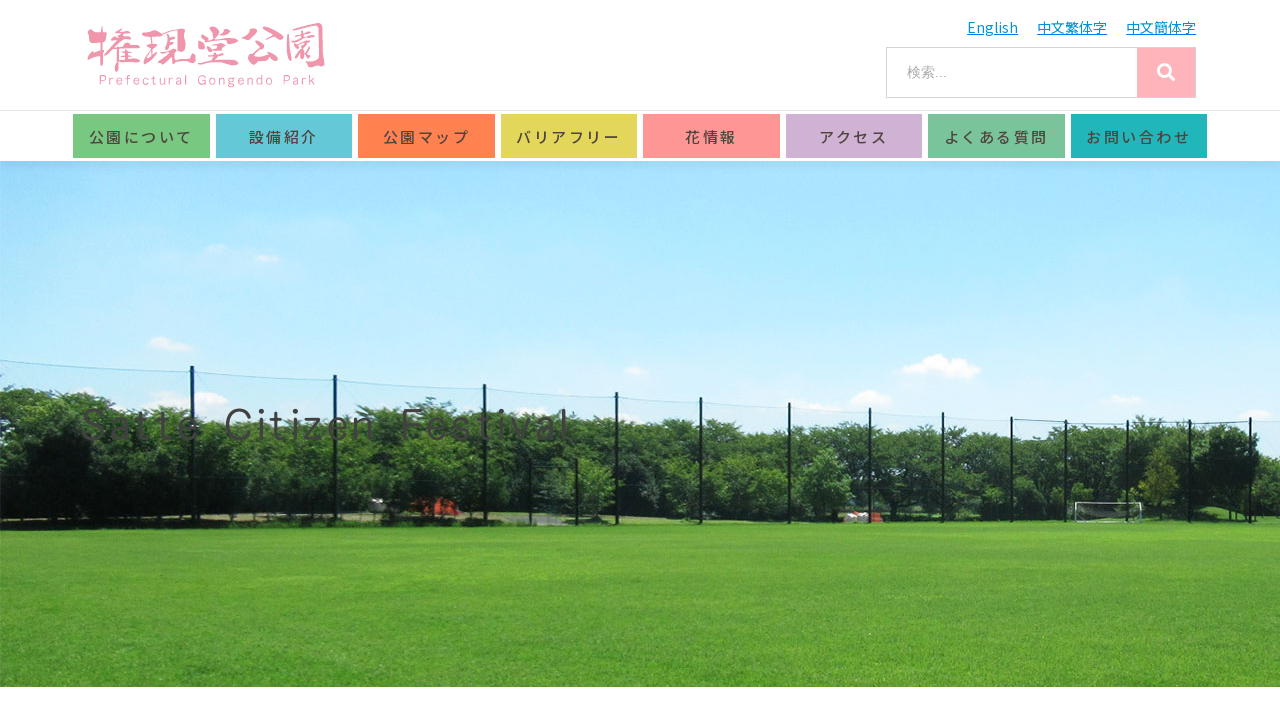

--- FILE ---
content_type: text/html; charset=UTF-8
request_url: https://gongendo.jp/news-english/satte-citizen-festival/
body_size: 21930
content:
<!DOCTYPE html><html dir="ltr" lang="ja" prefix="og: https://ogp.me/ns#"><head ><!-- Google tag (gtag.js) -->
<script async src="https://www.googletagmanager.com/gtag/js?id=G-8G1NV1CQY7"></script>
<script>
  window.dataLayer = window.dataLayer || [];
  function gtag(){dataLayer.push(arguments);}
  gtag('js', new Date());

  gtag('config', 'G-8G1NV1CQY7');
</script>	<meta charset="UTF-8" />
	<meta name="viewport" content="width=device-width, initial-scale=1" />
	<title>Satte Citizen Festival - 県営権現堂公園</title>

		<!-- All in One SEO 4.7.8 - aioseo.com -->
	<meta name="description" content="Commemorating opening of No. 2 park Satte Citizen Festi" />
	<meta name="robots" content="max-image-preview:large" />
	<meta name="author" content="gongendo"/>
	<link rel="canonical" href="https://gongendo.jp/news-english/satte-citizen-festival/" />
	<meta name="generator" content="All in One SEO (AIOSEO) 4.7.8" />
		<meta property="og:locale" content="ja_JP" />
		<meta property="og:site_name" content="県営権現堂公園 - 関東の桜の名所" />
		<meta property="og:type" content="article" />
		<meta property="og:title" content="Satte Citizen Festival - 県営権現堂公園" />
		<meta property="og:description" content="Commemorating opening of No. 2 park Satte Citizen Festi" />
		<meta property="og:url" content="https://gongendo.jp/news-english/satte-citizen-festival/" />
		<meta property="article:published_time" content="2022-10-23T03:37:39+00:00" />
		<meta property="article:modified_time" content="2022-10-23T03:52:46+00:00" />
		<meta name="twitter:card" content="summary" />
		<meta name="twitter:title" content="Satte Citizen Festival - 県営権現堂公園" />
		<meta name="twitter:description" content="Commemorating opening of No. 2 park Satte Citizen Festi" />
		<script type="application/ld+json" class="aioseo-schema">
			{"@context":"https:\/\/schema.org","@graph":[{"@type":"BlogPosting","@id":"https:\/\/gongendo.jp\/news-english\/satte-citizen-festival\/#blogposting","name":"Satte Citizen Festival - \u770c\u55b6\u6a29\u73fe\u5802\u516c\u5712","headline":"Satte Citizen Festival","author":{"@id":"https:\/\/gongendo.jp\/author\/gongendo\/#author"},"publisher":{"@id":"https:\/\/gongendo.jp\/#organization"},"image":{"@type":"ImageObject","url":"https:\/\/gongendo.jp\/wp-content\/uploads\/2022\/10\/IMG_8758-scaled.jpg","width":2560,"height":1920},"datePublished":"2022-10-23T12:37:39+09:00","dateModified":"2022-10-23T12:52:46+09:00","inLanguage":"ja","mainEntityOfPage":{"@id":"https:\/\/gongendo.jp\/news-english\/satte-citizen-festival\/#webpage"},"isPartOf":{"@id":"https:\/\/gongendo.jp\/news-english\/satte-citizen-festival\/#webpage"},"articleSection":"news"},{"@type":"BreadcrumbList","@id":"https:\/\/gongendo.jp\/news-english\/satte-citizen-festival\/#breadcrumblist","itemListElement":[{"@type":"ListItem","@id":"https:\/\/gongendo.jp\/#listItem","position":1,"name":"\u5bb6","item":"https:\/\/gongendo.jp\/","nextItem":{"@type":"ListItem","@id":"https:\/\/gongendo.jp\/category\/news-english\/#listItem","name":"news"}},{"@type":"ListItem","@id":"https:\/\/gongendo.jp\/category\/news-english\/#listItem","position":2,"name":"news","item":"https:\/\/gongendo.jp\/category\/news-english\/","nextItem":{"@type":"ListItem","@id":"https:\/\/gongendo.jp\/news-english\/satte-citizen-festival\/#listItem","name":"Satte Citizen Festival"},"previousItem":{"@type":"ListItem","@id":"https:\/\/gongendo.jp\/#listItem","name":"\u5bb6"}},{"@type":"ListItem","@id":"https:\/\/gongendo.jp\/news-english\/satte-citizen-festival\/#listItem","position":3,"name":"Satte Citizen Festival","previousItem":{"@type":"ListItem","@id":"https:\/\/gongendo.jp\/category\/news-english\/#listItem","name":"news"}}]},{"@type":"Organization","@id":"https:\/\/gongendo.jp\/#organization","name":"\u770c\u55b6\u6a29\u73fe\u5802\u516c\u5712","description":"\u95a2\u6771\u306e\u685c\u306e\u540d\u6240","url":"https:\/\/gongendo.jp\/"},{"@type":"Person","@id":"https:\/\/gongendo.jp\/author\/gongendo\/#author","url":"https:\/\/gongendo.jp\/author\/gongendo\/","name":"gongendo","image":{"@type":"ImageObject","@id":"https:\/\/gongendo.jp\/news-english\/satte-citizen-festival\/#authorImage","url":"https:\/\/secure.gravatar.com\/avatar\/21fcf10ddafcbd888eaf662e31284aff65cfa582cd2664d92239695adf0a8ac0?s=96&d=mm&r=g","width":96,"height":96,"caption":"gongendo"}},{"@type":"WebPage","@id":"https:\/\/gongendo.jp\/news-english\/satte-citizen-festival\/#webpage","url":"https:\/\/gongendo.jp\/news-english\/satte-citizen-festival\/","name":"Satte Citizen Festival - \u770c\u55b6\u6a29\u73fe\u5802\u516c\u5712","description":"Commemorating opening of No. 2 park Satte Citizen Festi","inLanguage":"ja","isPartOf":{"@id":"https:\/\/gongendo.jp\/#website"},"breadcrumb":{"@id":"https:\/\/gongendo.jp\/news-english\/satte-citizen-festival\/#breadcrumblist"},"author":{"@id":"https:\/\/gongendo.jp\/author\/gongendo\/#author"},"creator":{"@id":"https:\/\/gongendo.jp\/author\/gongendo\/#author"},"image":{"@type":"ImageObject","url":"https:\/\/gongendo.jp\/wp-content\/uploads\/2022\/10\/IMG_8758-scaled.jpg","@id":"https:\/\/gongendo.jp\/news-english\/satte-citizen-festival\/#mainImage","width":2560,"height":1920},"primaryImageOfPage":{"@id":"https:\/\/gongendo.jp\/news-english\/satte-citizen-festival\/#mainImage"},"datePublished":"2022-10-23T12:37:39+09:00","dateModified":"2022-10-23T12:52:46+09:00"},{"@type":"WebSite","@id":"https:\/\/gongendo.jp\/#website","url":"https:\/\/gongendo.jp\/","name":"\u770c\u55b6\u6a29\u73fe\u5802\u516c\u5712","description":"\u95a2\u6771\u306e\u685c\u306e\u540d\u6240","inLanguage":"ja","publisher":{"@id":"https:\/\/gongendo.jp\/#organization"}}]}
		</script>
		<!-- All in One SEO -->

<link rel='dns-prefetch' href='//webfonts.xserver.jp' />
<link rel="alternate" type="application/rss+xml" title="県営権現堂公園 &raquo; フィード" href="https://gongendo.jp/feed/" />
<link rel="alternate" type="application/rss+xml" title="県営権現堂公園 &raquo; コメントフィード" href="https://gongendo.jp/comments/feed/" />
<link rel="alternate" type="application/rss+xml" title="県営権現堂公園 &raquo; Satte Citizen Festival のコメントのフィード" href="https://gongendo.jp/news-english/satte-citizen-festival/feed/" />
<link rel="alternate" title="oEmbed (JSON)" type="application/json+oembed" href="https://gongendo.jp/wp-json/oembed/1.0/embed?url=https%3A%2F%2Fgongendo.jp%2Fnews-english%2Fsatte-citizen-festival%2F" />
<link rel="alternate" title="oEmbed (XML)" type="text/xml+oembed" href="https://gongendo.jp/wp-json/oembed/1.0/embed?url=https%3A%2F%2Fgongendo.jp%2Fnews-english%2Fsatte-citizen-festival%2F&#038;format=xml" />
<style id='wp-img-auto-sizes-contain-inline-css' type='text/css'>
img:is([sizes=auto i],[sizes^="auto," i]){contain-intrinsic-size:3000px 1500px}
/*# sourceURL=wp-img-auto-sizes-contain-inline-css */
</style>
<style id='wp-emoji-styles-inline-css' type='text/css'>

	img.wp-smiley, img.emoji {
		display: inline !important;
		border: none !important;
		box-shadow: none !important;
		height: 1em !important;
		width: 1em !important;
		margin: 0 0.07em !important;
		vertical-align: -0.1em !important;
		background: none !important;
		padding: 0 !important;
	}
/*# sourceURL=wp-emoji-styles-inline-css */
</style>
<style id='classic-theme-styles-inline-css' type='text/css'>
/*! This file is auto-generated */
.wp-block-button__link{color:#fff;background-color:#32373c;border-radius:9999px;box-shadow:none;text-decoration:none;padding:calc(.667em + 2px) calc(1.333em + 2px);font-size:1.125em}.wp-block-file__button{background:#32373c;color:#fff;text-decoration:none}
/*# sourceURL=/wp-includes/css/classic-themes.min.css */
</style>
<link rel='stylesheet' id='contact-form-7-css' href='https://gongendo.jp/wp-content/plugins/contact-form-7/includes/css/styles.css?ver=6.0.3' type='text/css' media='all' />
<link rel='stylesheet' id='jupiterx-popups-animation-css' href='https://gongendo.jp/wp-content/plugins/jupiterx-core/includes/extensions/raven/assets/lib/animate/animate.min.css?ver=4.8.7' type='text/css' media='all' />
<link rel='stylesheet' id='jupiterx-css' href='https://gongendo.jp/wp-content/uploads/jupiterx/compiler/jupiterx/371f549.css?ver=4.8.7' type='text/css' media='all' />
<link rel='stylesheet' id='jupiterx-elements-dynamic-styles-css' href='https://gongendo.jp/wp-content/uploads/jupiterx/compiler/jupiterx-elements-dynamic-styles/0b890ed.css?ver=4.8.7' type='text/css' media='all' />
<link rel='stylesheet' id='elementor-frontend-css' href='https://gongendo.jp/wp-content/plugins/elementor/assets/css/frontend.min.css?ver=3.27.1' type='text/css' media='all' />
<link rel='stylesheet' id='widget-text-editor-css' href='https://gongendo.jp/wp-content/plugins/elementor/assets/css/widget-text-editor.min.css?ver=3.27.1' type='text/css' media='all' />
<link rel='stylesheet' id='e-animation-fadeIn-css' href='https://gongendo.jp/wp-content/plugins/elementor/assets/lib/animations/styles/fadeIn.min.css?ver=3.27.1' type='text/css' media='all' />
<link rel='stylesheet' id='e-sticky-css' href='https://gongendo.jp/wp-content/plugins/elementor-pro/assets/css/modules/sticky.min.css?ver=3.27.0' type='text/css' media='all' />
<link rel='stylesheet' id='e-animation-fadeInUp-css' href='https://gongendo.jp/wp-content/plugins/elementor/assets/lib/animations/styles/fadeInUp.min.css?ver=3.27.1' type='text/css' media='all' />
<link rel='stylesheet' id='e-popup-css' href='https://gongendo.jp/wp-content/plugins/elementor-pro/assets/css/conditionals/popup.min.css?ver=3.27.0' type='text/css' media='all' />
<link rel='stylesheet' id='elementor-icons-css' href='https://gongendo.jp/wp-content/plugins/elementor/assets/lib/eicons/css/elementor-icons.min.css?ver=5.35.0' type='text/css' media='all' />
<link rel='stylesheet' id='font-awesome-css' href='https://gongendo.jp/wp-content/plugins/elementor/assets/lib/font-awesome/css/font-awesome.min.css?ver=4.7.0' type='text/css' media='all' />
<link rel='stylesheet' id='jupiterx-core-raven-frontend-css' href='https://gongendo.jp/wp-content/plugins/jupiterx-core/includes/extensions/raven/assets/css/frontend.min.css?ver=6.9' type='text/css' media='all' />
<link rel='stylesheet' id='elementor-post-4-css' href='https://gongendo.jp/wp-content/uploads/elementor/css/post-4.css?ver=1737938245' type='text/css' media='all' />
<link rel='stylesheet' id='jet-tabs-frontend-css' href='https://gongendo.jp/wp-content/plugins/jet-tabs/assets/css/jet-tabs-frontend.css?ver=2.2.4' type='text/css' media='all' />
<link rel='stylesheet' id='jet-tricks-frontend-css' href='https://gongendo.jp/wp-content/plugins/jet-tricks/assets/css/jet-tricks-frontend.css?ver=1.4.9' type='text/css' media='all' />
<link rel='stylesheet' id='flatpickr-css' href='https://gongendo.jp/wp-content/plugins/elementor/assets/lib/flatpickr/flatpickr.min.css?ver=4.6.13' type='text/css' media='all' />
<link rel='stylesheet' id='widget-image-css' href='https://gongendo.jp/wp-content/plugins/elementor/assets/css/widget-image.min.css?ver=3.27.1' type='text/css' media='all' />
<link rel='stylesheet' id='elementor-post-4791-css' href='https://gongendo.jp/wp-content/uploads/elementor/css/post-4791.css?ver=1737977053' type='text/css' media='all' />
<link rel='stylesheet' id='elementor-post-1802-css' href='https://gongendo.jp/wp-content/uploads/elementor/css/post-1802.css?ver=1737938246' type='text/css' media='all' />
<link rel='stylesheet' id='font-awesome-5-all-css' href='https://gongendo.jp/wp-content/plugins/elementor/assets/lib/font-awesome/css/all.min.css?ver=3.27.1' type='text/css' media='all' />
<link rel='stylesheet' id='font-awesome-4-shim-css' href='https://gongendo.jp/wp-content/plugins/elementor/assets/lib/font-awesome/css/v4-shims.min.css?ver=3.27.1' type='text/css' media='all' />
<link rel='stylesheet' id='elementor-post-155-css' href='https://gongendo.jp/wp-content/uploads/elementor/css/post-155.css?ver=1737938246' type='text/css' media='all' />
<link rel='stylesheet' id='elementor-post-136-css' href='https://gongendo.jp/wp-content/uploads/elementor/css/post-136.css?ver=1741938546' type='text/css' media='all' />
<link rel='stylesheet' id='google-fonts-1-css' href='https://fonts.googleapis.com/css?family=Noto+Sans+JP%3A100%2C100italic%2C200%2C200italic%2C300%2C300italic%2C400%2C400italic%2C500%2C500italic%2C600%2C600italic%2C700%2C700italic%2C800%2C800italic%2C900%2C900italic%7CNunito%3A100%2C100italic%2C200%2C200italic%2C300%2C300italic%2C400%2C400italic%2C500%2C500italic%2C600%2C600italic%2C700%2C700italic%2C800%2C800italic%2C900%2C900italic&#038;display=auto&#038;ver=6.9' type='text/css' media='all' />
<link rel='stylesheet' id='elementor-icons-shared-0-css' href='https://gongendo.jp/wp-content/plugins/elementor/assets/lib/font-awesome/css/fontawesome.min.css?ver=5.15.3' type='text/css' media='all' />
<link rel='stylesheet' id='elementor-icons-fa-solid-css' href='https://gongendo.jp/wp-content/plugins/elementor/assets/lib/font-awesome/css/solid.min.css?ver=5.15.3' type='text/css' media='all' />
<link rel="preconnect" href="https://fonts.gstatic.com/" crossorigin><script type="text/javascript" src="https://gongendo.jp/wp-includes/js/jquery/jquery.min.js?ver=3.7.1" id="jquery-core-js"></script>
<script type="text/javascript" src="https://gongendo.jp/wp-includes/js/jquery/jquery-migrate.min.js?ver=3.4.1" id="jquery-migrate-js"></script>
<script type="text/javascript" src="//webfonts.xserver.jp/js/xserverv3.js?fadein=0&amp;ver=2.0.8" id="typesquare_std-js"></script>
<script type="text/javascript" src="https://gongendo.jp/wp-content/themes/jupiterx/lib/admin/assets/lib/webfont/webfont.min.js?ver=1.6.26" id="jupiterx-webfont-js"></script>
<script type="text/javascript" id="jupiterx-webfont-js-after">
/* <![CDATA[ */
WebFont.load({
				google: {
					families: ['DM Sans:100,200,300,400,500,600,700,800,900,100italic,200italic,300italic,400italic,500italic,600italic,700italic,800italic,900italic']
				}
			});
//# sourceURL=jupiterx-webfont-js-after
/* ]]> */
</script>
<script type="text/javascript" src="https://gongendo.jp/wp-content/themes/jupiterx/lib/assets/dist/js/utils.min.js?ver=4.8.7" id="jupiterx-utils-js"></script>
<script type="text/javascript" src="https://gongendo.jp/wp-content/plugins/elementor/assets/lib/font-awesome/js/v4-shims.min.js?ver=3.27.1" id="font-awesome-4-shim-js"></script>
<link rel="https://api.w.org/" href="https://gongendo.jp/wp-json/" /><link rel="alternate" title="JSON" type="application/json" href="https://gongendo.jp/wp-json/wp/v2/posts/4791" /><link rel="EditURI" type="application/rsd+xml" title="RSD" href="https://gongendo.jp/xmlrpc.php?rsd" />
<meta name="generator" content="WordPress 6.9" />
<link rel='shortlink' href='https://gongendo.jp/?p=4791' />
<meta name="generator" content="Elementor 3.27.1; features: additional_custom_breakpoints; settings: css_print_method-external, google_font-enabled, font_display-auto">
			<style>
				.e-con.e-parent:nth-of-type(n+4):not(.e-lazyloaded):not(.e-no-lazyload),
				.e-con.e-parent:nth-of-type(n+4):not(.e-lazyloaded):not(.e-no-lazyload) * {
					background-image: none !important;
				}
				@media screen and (max-height: 1024px) {
					.e-con.e-parent:nth-of-type(n+3):not(.e-lazyloaded):not(.e-no-lazyload),
					.e-con.e-parent:nth-of-type(n+3):not(.e-lazyloaded):not(.e-no-lazyload) * {
						background-image: none !important;
					}
				}
				@media screen and (max-height: 640px) {
					.e-con.e-parent:nth-of-type(n+2):not(.e-lazyloaded):not(.e-no-lazyload),
					.e-con.e-parent:nth-of-type(n+2):not(.e-lazyloaded):not(.e-no-lazyload) * {
						background-image: none !important;
					}
				}
			</style>
					<link rel="pingback" href="https://gongendo.jp/xmlrpc.php">
		<link rel="icon" href="https://gongendo.jp/wp-content/uploads/2022/07/cropped-icon-1-32x32.png" sizes="32x32" />
<link rel="icon" href="https://gongendo.jp/wp-content/uploads/2022/07/cropped-icon-1-192x192.png" sizes="192x192" />
<link rel="apple-touch-icon" href="https://gongendo.jp/wp-content/uploads/2022/07/cropped-icon-1-180x180.png" />
<meta name="msapplication-TileImage" content="https://gongendo.jp/wp-content/uploads/2022/07/cropped-icon-1-270x270.png" />
<style id='global-styles-inline-css' type='text/css'>
:root{--wp--preset--aspect-ratio--square: 1;--wp--preset--aspect-ratio--4-3: 4/3;--wp--preset--aspect-ratio--3-4: 3/4;--wp--preset--aspect-ratio--3-2: 3/2;--wp--preset--aspect-ratio--2-3: 2/3;--wp--preset--aspect-ratio--16-9: 16/9;--wp--preset--aspect-ratio--9-16: 9/16;--wp--preset--color--black: #000000;--wp--preset--color--cyan-bluish-gray: #abb8c3;--wp--preset--color--white: #ffffff;--wp--preset--color--pale-pink: #f78da7;--wp--preset--color--vivid-red: #cf2e2e;--wp--preset--color--luminous-vivid-orange: #ff6900;--wp--preset--color--luminous-vivid-amber: #fcb900;--wp--preset--color--light-green-cyan: #7bdcb5;--wp--preset--color--vivid-green-cyan: #00d084;--wp--preset--color--pale-cyan-blue: #8ed1fc;--wp--preset--color--vivid-cyan-blue: #0693e3;--wp--preset--color--vivid-purple: #9b51e0;--wp--preset--gradient--vivid-cyan-blue-to-vivid-purple: linear-gradient(135deg,rgb(6,147,227) 0%,rgb(155,81,224) 100%);--wp--preset--gradient--light-green-cyan-to-vivid-green-cyan: linear-gradient(135deg,rgb(122,220,180) 0%,rgb(0,208,130) 100%);--wp--preset--gradient--luminous-vivid-amber-to-luminous-vivid-orange: linear-gradient(135deg,rgb(252,185,0) 0%,rgb(255,105,0) 100%);--wp--preset--gradient--luminous-vivid-orange-to-vivid-red: linear-gradient(135deg,rgb(255,105,0) 0%,rgb(207,46,46) 100%);--wp--preset--gradient--very-light-gray-to-cyan-bluish-gray: linear-gradient(135deg,rgb(238,238,238) 0%,rgb(169,184,195) 100%);--wp--preset--gradient--cool-to-warm-spectrum: linear-gradient(135deg,rgb(74,234,220) 0%,rgb(151,120,209) 20%,rgb(207,42,186) 40%,rgb(238,44,130) 60%,rgb(251,105,98) 80%,rgb(254,248,76) 100%);--wp--preset--gradient--blush-light-purple: linear-gradient(135deg,rgb(255,206,236) 0%,rgb(152,150,240) 100%);--wp--preset--gradient--blush-bordeaux: linear-gradient(135deg,rgb(254,205,165) 0%,rgb(254,45,45) 50%,rgb(107,0,62) 100%);--wp--preset--gradient--luminous-dusk: linear-gradient(135deg,rgb(255,203,112) 0%,rgb(199,81,192) 50%,rgb(65,88,208) 100%);--wp--preset--gradient--pale-ocean: linear-gradient(135deg,rgb(255,245,203) 0%,rgb(182,227,212) 50%,rgb(51,167,181) 100%);--wp--preset--gradient--electric-grass: linear-gradient(135deg,rgb(202,248,128) 0%,rgb(113,206,126) 100%);--wp--preset--gradient--midnight: linear-gradient(135deg,rgb(2,3,129) 0%,rgb(40,116,252) 100%);--wp--preset--font-size--small: 13px;--wp--preset--font-size--medium: 20px;--wp--preset--font-size--large: 36px;--wp--preset--font-size--x-large: 42px;--wp--preset--spacing--20: 0.44rem;--wp--preset--spacing--30: 0.67rem;--wp--preset--spacing--40: 1rem;--wp--preset--spacing--50: 1.5rem;--wp--preset--spacing--60: 2.25rem;--wp--preset--spacing--70: 3.38rem;--wp--preset--spacing--80: 5.06rem;--wp--preset--shadow--natural: 6px 6px 9px rgba(0, 0, 0, 0.2);--wp--preset--shadow--deep: 12px 12px 50px rgba(0, 0, 0, 0.4);--wp--preset--shadow--sharp: 6px 6px 0px rgba(0, 0, 0, 0.2);--wp--preset--shadow--outlined: 6px 6px 0px -3px rgb(255, 255, 255), 6px 6px rgb(0, 0, 0);--wp--preset--shadow--crisp: 6px 6px 0px rgb(0, 0, 0);}:where(.is-layout-flex){gap: 0.5em;}:where(.is-layout-grid){gap: 0.5em;}body .is-layout-flex{display: flex;}.is-layout-flex{flex-wrap: wrap;align-items: center;}.is-layout-flex > :is(*, div){margin: 0;}body .is-layout-grid{display: grid;}.is-layout-grid > :is(*, div){margin: 0;}:where(.wp-block-columns.is-layout-flex){gap: 2em;}:where(.wp-block-columns.is-layout-grid){gap: 2em;}:where(.wp-block-post-template.is-layout-flex){gap: 1.25em;}:where(.wp-block-post-template.is-layout-grid){gap: 1.25em;}.has-black-color{color: var(--wp--preset--color--black) !important;}.has-cyan-bluish-gray-color{color: var(--wp--preset--color--cyan-bluish-gray) !important;}.has-white-color{color: var(--wp--preset--color--white) !important;}.has-pale-pink-color{color: var(--wp--preset--color--pale-pink) !important;}.has-vivid-red-color{color: var(--wp--preset--color--vivid-red) !important;}.has-luminous-vivid-orange-color{color: var(--wp--preset--color--luminous-vivid-orange) !important;}.has-luminous-vivid-amber-color{color: var(--wp--preset--color--luminous-vivid-amber) !important;}.has-light-green-cyan-color{color: var(--wp--preset--color--light-green-cyan) !important;}.has-vivid-green-cyan-color{color: var(--wp--preset--color--vivid-green-cyan) !important;}.has-pale-cyan-blue-color{color: var(--wp--preset--color--pale-cyan-blue) !important;}.has-vivid-cyan-blue-color{color: var(--wp--preset--color--vivid-cyan-blue) !important;}.has-vivid-purple-color{color: var(--wp--preset--color--vivid-purple) !important;}.has-black-background-color{background-color: var(--wp--preset--color--black) !important;}.has-cyan-bluish-gray-background-color{background-color: var(--wp--preset--color--cyan-bluish-gray) !important;}.has-white-background-color{background-color: var(--wp--preset--color--white) !important;}.has-pale-pink-background-color{background-color: var(--wp--preset--color--pale-pink) !important;}.has-vivid-red-background-color{background-color: var(--wp--preset--color--vivid-red) !important;}.has-luminous-vivid-orange-background-color{background-color: var(--wp--preset--color--luminous-vivid-orange) !important;}.has-luminous-vivid-amber-background-color{background-color: var(--wp--preset--color--luminous-vivid-amber) !important;}.has-light-green-cyan-background-color{background-color: var(--wp--preset--color--light-green-cyan) !important;}.has-vivid-green-cyan-background-color{background-color: var(--wp--preset--color--vivid-green-cyan) !important;}.has-pale-cyan-blue-background-color{background-color: var(--wp--preset--color--pale-cyan-blue) !important;}.has-vivid-cyan-blue-background-color{background-color: var(--wp--preset--color--vivid-cyan-blue) !important;}.has-vivid-purple-background-color{background-color: var(--wp--preset--color--vivid-purple) !important;}.has-black-border-color{border-color: var(--wp--preset--color--black) !important;}.has-cyan-bluish-gray-border-color{border-color: var(--wp--preset--color--cyan-bluish-gray) !important;}.has-white-border-color{border-color: var(--wp--preset--color--white) !important;}.has-pale-pink-border-color{border-color: var(--wp--preset--color--pale-pink) !important;}.has-vivid-red-border-color{border-color: var(--wp--preset--color--vivid-red) !important;}.has-luminous-vivid-orange-border-color{border-color: var(--wp--preset--color--luminous-vivid-orange) !important;}.has-luminous-vivid-amber-border-color{border-color: var(--wp--preset--color--luminous-vivid-amber) !important;}.has-light-green-cyan-border-color{border-color: var(--wp--preset--color--light-green-cyan) !important;}.has-vivid-green-cyan-border-color{border-color: var(--wp--preset--color--vivid-green-cyan) !important;}.has-pale-cyan-blue-border-color{border-color: var(--wp--preset--color--pale-cyan-blue) !important;}.has-vivid-cyan-blue-border-color{border-color: var(--wp--preset--color--vivid-cyan-blue) !important;}.has-vivid-purple-border-color{border-color: var(--wp--preset--color--vivid-purple) !important;}.has-vivid-cyan-blue-to-vivid-purple-gradient-background{background: var(--wp--preset--gradient--vivid-cyan-blue-to-vivid-purple) !important;}.has-light-green-cyan-to-vivid-green-cyan-gradient-background{background: var(--wp--preset--gradient--light-green-cyan-to-vivid-green-cyan) !important;}.has-luminous-vivid-amber-to-luminous-vivid-orange-gradient-background{background: var(--wp--preset--gradient--luminous-vivid-amber-to-luminous-vivid-orange) !important;}.has-luminous-vivid-orange-to-vivid-red-gradient-background{background: var(--wp--preset--gradient--luminous-vivid-orange-to-vivid-red) !important;}.has-very-light-gray-to-cyan-bluish-gray-gradient-background{background: var(--wp--preset--gradient--very-light-gray-to-cyan-bluish-gray) !important;}.has-cool-to-warm-spectrum-gradient-background{background: var(--wp--preset--gradient--cool-to-warm-spectrum) !important;}.has-blush-light-purple-gradient-background{background: var(--wp--preset--gradient--blush-light-purple) !important;}.has-blush-bordeaux-gradient-background{background: var(--wp--preset--gradient--blush-bordeaux) !important;}.has-luminous-dusk-gradient-background{background: var(--wp--preset--gradient--luminous-dusk) !important;}.has-pale-ocean-gradient-background{background: var(--wp--preset--gradient--pale-ocean) !important;}.has-electric-grass-gradient-background{background: var(--wp--preset--gradient--electric-grass) !important;}.has-midnight-gradient-background{background: var(--wp--preset--gradient--midnight) !important;}.has-small-font-size{font-size: var(--wp--preset--font-size--small) !important;}.has-medium-font-size{font-size: var(--wp--preset--font-size--medium) !important;}.has-large-font-size{font-size: var(--wp--preset--font-size--large) !important;}.has-x-large-font-size{font-size: var(--wp--preset--font-size--x-large) !important;}
/*# sourceURL=global-styles-inline-css */
</style>
<link rel='stylesheet' id='widget-icon-list-css' href='https://gongendo.jp/wp-content/plugins/elementor/assets/css/widget-icon-list.min.css?ver=3.27.1' type='text/css' media='all' />
<link rel='stylesheet' id='widget-heading-css' href='https://gongendo.jp/wp-content/plugins/elementor/assets/css/widget-heading.min.css?ver=3.27.1' type='text/css' media='all' />
<link rel='stylesheet' id='elementor-post-1381-css' href='https://gongendo.jp/wp-content/uploads/elementor/css/post-1381.css?ver=1737938258' type='text/css' media='all' />
</head><body class="wp-singular post-template-default single single-post postid-4791 single-format-standard wp-theme-jupiterx no-js elementor-default elementor-kit-4 elementor-page elementor-page-4791 jupiterx-post-template-custom" itemscope="itemscope" itemtype="http://schema.org/WebPage"><a class="jupiterx-a11y jupiterx-a11y-skip-navigation-link" href="#jupiterx-main">Skip to content</a><div class="jupiterx-site"><header class="jupiterx-header jupiterx-header-custom" data-jupiterx-settings="{&quot;breakpoint&quot;:&quot;767.98&quot;,&quot;template&quot;:&quot;155&quot;,&quot;behavior&quot;:&quot;&quot;}" role="banner" itemscope="itemscope" itemtype="http://schema.org/WPHeader">		<div data-elementor-type="header" data-elementor-id="155" class="elementor elementor-155" data-elementor-post-type="elementor_library">
					<section class="elementor-section elementor-top-section elementor-element elementor-element-7b75369 elementor-section-height-min-height elementor-section-items-stretch elementor-section-boxed elementor-section-height-default" data-id="7b75369" data-element_type="section">
						<div class="elementor-container elementor-column-gap-default">
					<div class="elementor-column elementor-col-33 elementor-top-column elementor-element elementor-element-5fb42b4" data-id="5fb42b4" data-element_type="column">
			<div class="elementor-widget-wrap elementor-element-populated">
						<div class="elementor-element elementor-element-5bab957 elementor-widget elementor-widget-raven-site-logo" data-id="5bab957" data-element_type="widget" data-widget_type="raven-site-logo.default">
				<div class="elementor-widget-container">
							<div class="raven-widget-wrapper">
			<div class="raven-site-logo raven-site-logo-customizer">
									<a class="raven-site-logo-link" href="https://gongendo.jp">
								<picture><img src="https://gongendo.jp/wp-content/uploads/2022/07/logo-1.svg" alt="県営権現堂公園" data-no-lazy="1" /></picture>									</a>
							</div>
		</div>
						</div>
				</div>
					</div>
		</div>
				<div class="elementor-column elementor-col-33 elementor-top-column elementor-element elementor-element-d5a5e01 elementor-hidden-mobile" data-id="d5a5e01" data-element_type="column">
			<div class="elementor-widget-wrap">
							</div>
		</div>
				<div class="elementor-column elementor-col-33 elementor-top-column elementor-element elementor-element-d1de2eb" data-id="d1de2eb" data-element_type="column">
			<div class="elementor-widget-wrap elementor-element-populated">
						<div class="elementor-element elementor-element-b18a3bb elementor-icon-list--layout-inline elementor-align-right elementor-list-item-link-full_width elementor-widget elementor-widget-icon-list" data-id="b18a3bb" data-element_type="widget" data-widget_type="icon-list.default">
				<div class="elementor-widget-container">
							<ul class="elementor-icon-list-items elementor-inline-items">
							<li class="elementor-icon-list-item elementor-inline-item">
											<a href="https://gongendo.jp/home-english/">

											<span class="elementor-icon-list-text">English</span>
											</a>
									</li>
								<li class="elementor-icon-list-item elementor-inline-item">
											<a href="https://gongendo.jp/home-zhhan/">

											<span class="elementor-icon-list-text">中文繁体字</span>
											</a>
									</li>
								<li class="elementor-icon-list-item elementor-inline-item">
											<a href="https://gongendo.jp/home-zhkan/">

											<span class="elementor-icon-list-text">中文簡体字</span>
											</a>
									</li>
						</ul>
						</div>
				</div>
				<div class="elementor-element elementor-element-c912f85 elementor-widget elementor-widget-raven-search-form" data-id="c912f85" data-element_type="widget" data-settings="{&quot;_skin&quot;:&quot;classic&quot;}" data-widget_type="raven-search-form.classic">
				<div class="elementor-widget-container">
							<form class="raven-search-form raven-search-form-classic" method="get" action="https://gongendo.jp/" role="search">
			<div class="raven-search-form-container">
				<div class="raven-search-form-inner">
					<label class="elementor-screen-only" for="raven-search-form-input">Search</label>
					<input id="raven-search-form-input" class="raven-search-form-input" type="search" name="s" placeholder="検索..." />
																		<button class="raven-search-form-button raven-search-form-button-svg" type="submit" aria-label="Search">
									<i class="fas fa-search"></i>								</button>
																	</div>
			</div>
		</form>
						</div>
				</div>
					</div>
		</div>
					</div>
		</section>
				<section class="elementor-section elementor-top-section elementor-element elementor-element-c1118ff elementor-section-height-min-height elementor-section-items-stretch elementor-hidden-tablet elementor-hidden-mobile elementor-section-boxed elementor-section-height-default" data-id="c1118ff" data-element_type="section">
						<div class="elementor-container elementor-column-gap-default">
					<div class="elementor-column elementor-col-12 elementor-top-column elementor-element elementor-element-f15d460" data-id="f15d460" data-element_type="column" data-settings="{&quot;background_background&quot;:&quot;classic&quot;}">
			<div class="elementor-widget-wrap elementor-element-populated">
						<div class="elementor-element elementor-element-823dbac elementor-widget elementor-widget-heading" data-id="823dbac" data-element_type="widget" data-widget_type="heading.default">
				<div class="elementor-widget-container">
					<h2 class="elementor-heading-title elementor-size-default"><a href="https://gongendo.jp/about/">公園について</a></h2>				</div>
				</div>
					</div>
		</div>
				<div class="elementor-column elementor-col-12 elementor-top-column elementor-element elementor-element-e03090a" data-id="e03090a" data-element_type="column" data-settings="{&quot;background_background&quot;:&quot;classic&quot;}">
			<div class="elementor-widget-wrap elementor-element-populated">
						<div class="elementor-element elementor-element-d48e4d5 elementor-widget elementor-widget-heading" data-id="d48e4d5" data-element_type="widget" data-widget_type="heading.default">
				<div class="elementor-widget-container">
					<h2 class="elementor-heading-title elementor-size-default"><a href="https://gongendo.jp/facility/">設備紹介</a></h2>				</div>
				</div>
					</div>
		</div>
				<div class="elementor-column elementor-col-12 elementor-top-column elementor-element elementor-element-8cded2e" data-id="8cded2e" data-element_type="column" data-settings="{&quot;background_background&quot;:&quot;classic&quot;}">
			<div class="elementor-widget-wrap elementor-element-populated">
						<div class="elementor-element elementor-element-24308ae elementor-widget elementor-widget-heading" data-id="24308ae" data-element_type="widget" data-widget_type="heading.default">
				<div class="elementor-widget-container">
					<h2 class="elementor-heading-title elementor-size-default"><a href="https://gongendo.jp/park-map/">公園マップ</a></h2>				</div>
				</div>
					</div>
		</div>
				<div class="elementor-column elementor-col-12 elementor-top-column elementor-element elementor-element-a641d66" data-id="a641d66" data-element_type="column" data-settings="{&quot;background_background&quot;:&quot;classic&quot;}">
			<div class="elementor-widget-wrap elementor-element-populated">
						<div class="elementor-element elementor-element-4290e5a elementor-widget elementor-widget-heading" data-id="4290e5a" data-element_type="widget" data-widget_type="heading.default">
				<div class="elementor-widget-container">
					<h2 class="elementor-heading-title elementor-size-default"><a href="https://gongendo.jp/barrier-free/">バリアフリー</a></h2>				</div>
				</div>
					</div>
		</div>
				<div class="elementor-column elementor-col-12 elementor-top-column elementor-element elementor-element-35a66e6" data-id="35a66e6" data-element_type="column" data-settings="{&quot;background_background&quot;:&quot;classic&quot;}">
			<div class="elementor-widget-wrap elementor-element-populated">
						<div class="elementor-element elementor-element-758aa32 elementor-widget elementor-widget-heading" data-id="758aa32" data-element_type="widget" data-widget_type="heading.default">
				<div class="elementor-widget-container">
					<h2 class="elementor-heading-title elementor-size-default"><a href="https://gongendo.jp/flower-info/">花情報</a></h2>				</div>
				</div>
					</div>
		</div>
				<div class="elementor-column elementor-col-12 elementor-top-column elementor-element elementor-element-4619947" data-id="4619947" data-element_type="column" data-settings="{&quot;background_background&quot;:&quot;classic&quot;}">
			<div class="elementor-widget-wrap elementor-element-populated">
						<div class="elementor-element elementor-element-232f655 elementor-widget elementor-widget-heading" data-id="232f655" data-element_type="widget" data-widget_type="heading.default">
				<div class="elementor-widget-container">
					<h2 class="elementor-heading-title elementor-size-default"><a href="https://gongendo.jp/access/">アクセス</a></h2>				</div>
				</div>
					</div>
		</div>
				<div class="elementor-column elementor-col-12 elementor-top-column elementor-element elementor-element-1e64fb3" data-id="1e64fb3" data-element_type="column" data-settings="{&quot;background_background&quot;:&quot;classic&quot;}">
			<div class="elementor-widget-wrap elementor-element-populated">
						<div class="elementor-element elementor-element-59df55c elementor-widget elementor-widget-heading" data-id="59df55c" data-element_type="widget" data-widget_type="heading.default">
				<div class="elementor-widget-container">
					<h2 class="elementor-heading-title elementor-size-default"><a href="https://gongendo.jp/faq/">よくある質問</a></h2>				</div>
				</div>
					</div>
		</div>
				<div class="elementor-column elementor-col-12 elementor-top-column elementor-element elementor-element-d0c1879" data-id="d0c1879" data-element_type="column" data-settings="{&quot;background_background&quot;:&quot;classic&quot;}">
			<div class="elementor-widget-wrap elementor-element-populated">
						<div class="elementor-element elementor-element-bb857c5 elementor-widget elementor-widget-heading" data-id="bb857c5" data-element_type="widget" data-widget_type="heading.default">
				<div class="elementor-widget-container">
					<h2 class="elementor-heading-title elementor-size-default"><a href="https://gongendo.jp/contact-2/">お問い合わせ</a></h2>				</div>
				</div>
					</div>
		</div>
					</div>
		</section>
				<section class="elementor-section elementor-top-section elementor-element elementor-element-793bdca elementor-hidden-desktop elementor-section-boxed elementor-section-height-default elementor-section-height-default" data-id="793bdca" data-element_type="section">
						<div class="elementor-container elementor-column-gap-default">
					<div class="elementor-column elementor-col-100 elementor-top-column elementor-element elementor-element-d13fbe3" data-id="d13fbe3" data-element_type="column">
			<div class="elementor-widget-wrap elementor-element-populated">
						<div class="elementor-element elementor-element-7788f1b raven-breakpoint-tablet raven-nav-menu-stretch raven-nav-menu-align-left raven-mobile-nav-menu-align-left elementor-widget elementor-widget-raven-nav-menu" data-id="7788f1b" data-element_type="widget" data-settings="{&quot;submenu_icon&quot;:&quot;&lt;svg 0=\&quot;fas fa-chevron-down\&quot; class=\&quot;e-font-icon-svg e-fas-chevron-down\&quot;&gt;\r\n\t\t\t\t\t&lt;use xlink:href=\&quot;#fas-chevron-down\&quot;&gt;\r\n\t\t\t\t\t\t&lt;symbol id=\&quot;fas-chevron-down\&quot; viewBox=\&quot;0 0 448 512\&quot;&gt;\r\n\t\t\t\t\t\t\t&lt;path d=\&quot;M207.029 381.476L12.686 187.132c-9.373-9.373-9.373-24.569 0-33.941l22.667-22.667c9.357-9.357 24.522-9.375 33.901-.04L224 284.505l154.745-154.021c9.379-9.335 24.544-9.317 33.901.04l22.667 22.667c9.373 9.373 9.373 24.569 0 33.941L240.971 381.476c-9.373 9.372-24.569 9.372-33.942 0z\&quot;&gt;&lt;\/path&gt;\r\n\t\t\t\t\t\t&lt;\/symbol&gt;\r\n\t\t\t\t\t&lt;\/use&gt;\r\n\t\t\t\t&lt;\/svg&gt;&quot;,&quot;full_width&quot;:&quot;stretch&quot;,&quot;mobile_layout&quot;:&quot;dropdown&quot;,&quot;submenu_space_between&quot;:{&quot;unit&quot;:&quot;px&quot;,&quot;size&quot;:&quot;&quot;,&quot;sizes&quot;:[]},&quot;submenu_opening_position&quot;:&quot;bottom&quot;}" data-widget_type="raven-nav-menu.default">
				<div class="elementor-widget-container">
							<nav class="raven-nav-menu-main raven-nav-menu-horizontal raven-nav-menu-tablet- raven-nav-menu-mobile- raven-nav-icons-hidden-tablet raven-nav-icons-hidden-mobile">
			<ul id="menu-7788f1b" class="raven-nav-menu"><li class="menu-item menu-item-type-post_type menu-item-object-page menu-item-161"><a href="https://gongendo.jp/about/" class="raven-menu-item raven-link-item ">公園について</a></li>
<li class="menu-item menu-item-type-post_type menu-item-object-page menu-item-1582"><a href="https://gongendo.jp/facility/" class="raven-menu-item raven-link-item ">設備紹介</a></li>
<li class="menu-item menu-item-type-post_type menu-item-object-page menu-item-1581"><a href="https://gongendo.jp/park-map/" class="raven-menu-item raven-link-item ">公園マップ</a></li>
<li class="menu-item menu-item-type-post_type menu-item-object-page menu-item-1578"><a href="https://gongendo.jp/barrier-free/" class="raven-menu-item raven-link-item ">バリアフリー</a></li>
<li class="menu-item menu-item-type-post_type menu-item-object-page menu-item-1576"><a href="https://gongendo.jp/flower-info/" class="raven-menu-item raven-link-item ">花情報</a></li>
<li class="menu-item menu-item-type-post_type menu-item-object-page menu-item-1580"><a href="https://gongendo.jp/access/" class="raven-menu-item raven-link-item ">アクセス</a></li>
<li class="menu-item menu-item-type-post_type menu-item-object-page menu-item-1577"><a href="https://gongendo.jp/faq/" class="raven-menu-item raven-link-item ">よくある質問</a></li>
<li class="menu-item menu-item-type-post_type menu-item-object-page menu-item-1579"><a href="https://gongendo.jp/contact-2/" class="raven-menu-item raven-link-item ">お問い合わせ</a></li>
</ul>		</nav>

		<div class="raven-nav-menu-toggle">

						<div class="raven-nav-menu-toggle-button ">
								<span class="fa fa-bars"></span>
								</div>

		</div>
		<nav class="raven-nav-icons-hidden-tablet raven-nav-icons-hidden-mobile raven-nav-menu-mobile raven-nav-menu-dropdown">
									<div class="raven-container">
				<ul id="menu-mobile-7788f1b" class="raven-nav-menu"><li class="menu-item menu-item-type-post_type menu-item-object-page menu-item-161"><a href="https://gongendo.jp/about/" class="raven-menu-item raven-link-item ">公園について</a></li>
<li class="menu-item menu-item-type-post_type menu-item-object-page menu-item-1582"><a href="https://gongendo.jp/facility/" class="raven-menu-item raven-link-item ">設備紹介</a></li>
<li class="menu-item menu-item-type-post_type menu-item-object-page menu-item-1581"><a href="https://gongendo.jp/park-map/" class="raven-menu-item raven-link-item ">公園マップ</a></li>
<li class="menu-item menu-item-type-post_type menu-item-object-page menu-item-1578"><a href="https://gongendo.jp/barrier-free/" class="raven-menu-item raven-link-item ">バリアフリー</a></li>
<li class="menu-item menu-item-type-post_type menu-item-object-page menu-item-1576"><a href="https://gongendo.jp/flower-info/" class="raven-menu-item raven-link-item ">花情報</a></li>
<li class="menu-item menu-item-type-post_type menu-item-object-page menu-item-1580"><a href="https://gongendo.jp/access/" class="raven-menu-item raven-link-item ">アクセス</a></li>
<li class="menu-item menu-item-type-post_type menu-item-object-page menu-item-1577"><a href="https://gongendo.jp/faq/" class="raven-menu-item raven-link-item ">よくある質問</a></li>
<li class="menu-item menu-item-type-post_type menu-item-object-page menu-item-1579"><a href="https://gongendo.jp/contact-2/" class="raven-menu-item raven-link-item ">お問い合わせ</a></li>
</ul>			</div>
		</nav>
						</div>
				</div>
					</div>
		</div>
					</div>
		</section>
				</div>
		</header><main id="jupiterx-main" class="jupiterx-main">		<div data-elementor-type="single-post" data-elementor-id="1381" class="elementor elementor-1381 post-4791 post type-post status-publish format-standard has-post-thumbnail hentry category-news-english" data-elementor-post-type="elementor_library">
					<section class="elementor-section elementor-top-section elementor-element elementor-element-37b0352a elementor-section-height-min-height elementor-section-boxed elementor-section-height-default elementor-section-items-middle" data-id="37b0352a" data-element_type="section" data-settings="{&quot;background_background&quot;:&quot;classic&quot;}">
							<div class="elementor-background-overlay"></div>
							<div class="elementor-container elementor-column-gap-default">
					<div class="elementor-column elementor-col-100 elementor-top-column elementor-element elementor-element-5ccabc19" data-id="5ccabc19" data-element_type="column">
			<div class="elementor-widget-wrap elementor-element-populated">
						<div class="elementor-element elementor-element-0540116 elementor-widget elementor-widget-theme-post-title elementor-page-title elementor-widget-heading" data-id="0540116" data-element_type="widget" data-widget_type="theme-post-title.default">
				<div class="elementor-widget-container">
					<h1 class="elementor-heading-title elementor-size-default">Satte Citizen Festival</h1>				</div>
				</div>
					</div>
		</div>
					</div>
		</section>
				<section class="elementor-section elementor-top-section elementor-element elementor-element-17b7ca18 elementor-section-boxed elementor-section-height-default elementor-section-height-default" data-id="17b7ca18" data-element_type="section" data-settings="{&quot;background_background&quot;:&quot;classic&quot;}">
						<div class="elementor-container elementor-column-gap-default">
					<div class="elementor-column elementor-col-100 elementor-top-column elementor-element elementor-element-79a9b196" data-id="79a9b196" data-element_type="column">
			<div class="elementor-widget-wrap elementor-element-populated">
						<div class="elementor-element elementor-element-041de66 elementor-widget elementor-widget-theme-post-content" data-id="041de66" data-element_type="widget" data-widget_type="theme-post-content.default">
				<div class="elementor-widget-container">
							<div data-elementor-type="wp-post" data-elementor-id="4791" class="elementor elementor-4791" data-elementor-post-type="post">
						<section class="elementor-section elementor-top-section elementor-element elementor-element-529d342 elementor-section-boxed elementor-section-height-default elementor-section-height-default" data-id="529d342" data-element_type="section">
						<div class="elementor-container elementor-column-gap-default">
					<div class="elementor-column elementor-col-100 elementor-top-column elementor-element elementor-element-57529fae" data-id="57529fae" data-element_type="column">
			<div class="elementor-widget-wrap elementor-element-populated">
						<div class="elementor-element elementor-element-3a6a34af elementor-widget elementor-widget-text-editor" data-id="3a6a34af" data-element_type="widget" data-widget_type="text-editor.default">
				<div class="elementor-widget-container">
									<p>Commemorating opening of No. 2 park Satte Citizen Festival will be held on Sunday October 30 at north area of No. 2 park.  There will be various events you can enjoy such as food courts, kitchen cars, product exhibition, hot air balloon experience, etc.  Come and have fun !! </p>								</div>
				</div>
				<section class="elementor-section elementor-inner-section elementor-element elementor-element-2354abab elementor-section-boxed elementor-section-height-default elementor-section-height-default" data-id="2354abab" data-element_type="section">
						<div class="elementor-container elementor-column-gap-default">
					<div class="elementor-column elementor-col-50 elementor-inner-column elementor-element elementor-element-12817dd7" data-id="12817dd7" data-element_type="column">
			<div class="elementor-widget-wrap elementor-element-populated">
						<div class="elementor-element elementor-element-6127db7d elementor-widget elementor-widget-image" data-id="6127db7d" data-element_type="widget" data-widget_type="image.default">
				<div class="elementor-widget-container">
															<img fetchpriority="high" fetchpriority="high" decoding="async" width="1024" height="768" src="https://gongendo.jp/wp-content/uploads/2022/10/IMG_8758-1024x768.jpg" class="attachment-large size-large wp-image-4793" alt="" srcset="https://gongendo.jp/wp-content/uploads/2022/10/IMG_8758-1024x768.jpg 1024w, https://gongendo.jp/wp-content/uploads/2022/10/IMG_8758-300x225.jpg 300w, https://gongendo.jp/wp-content/uploads/2022/10/IMG_8758-768x576.jpg 768w, https://gongendo.jp/wp-content/uploads/2022/10/IMG_8758-1536x1152.jpg 1536w, https://gongendo.jp/wp-content/uploads/2022/10/IMG_8758-2048x1536.jpg 2048w" sizes="(max-width: 1024px) 100vw, 1024px" />															</div>
				</div>
					</div>
		</div>
				<div class="elementor-column elementor-col-50 elementor-inner-column elementor-element elementor-element-30c071f6" data-id="30c071f6" data-element_type="column">
			<div class="elementor-widget-wrap elementor-element-populated">
						<div class="elementor-element elementor-element-4e09a80 elementor-widget elementor-widget-image" data-id="4e09a80" data-element_type="widget" data-widget_type="image.default">
				<div class="elementor-widget-container">
															<img decoding="async" src="https://gongendo.jp/wp-content/plugins/elementor/assets/images/placeholder.png" title="" alt="" loading="lazy" />															</div>
				</div>
					</div>
		</div>
					</div>
		</section>
					</div>
		</div>
					</div>
		</section>
				</div>
						</div>
				</div>
					</div>
		</div>
					</div>
		</section>
				</div>
		</main><footer class="jupiterx-footer" role="contentinfo" itemscope="itemscope" itemtype="http://schema.org/WPFooter">		<div data-elementor-type="footer" data-elementor-id="136" class="elementor elementor-136" data-elementor-post-type="elementor_library">
					<section class="elementor-section elementor-top-section elementor-element elementor-element-60d5044 elementor-section-boxed elementor-section-height-default elementor-section-height-default" data-id="60d5044" data-element_type="section" data-settings="{&quot;background_background&quot;:&quot;classic&quot;}">
						<div class="elementor-container elementor-column-gap-default">
					<div class="elementor-column elementor-col-100 elementor-top-column elementor-element elementor-element-cf6d1a0" data-id="cf6d1a0" data-element_type="column">
			<div class="elementor-widget-wrap elementor-element-populated">
						<div class="elementor-element elementor-element-66b5cd9 elementor-widget elementor-widget-heading" data-id="66b5cd9" data-element_type="widget" data-widget_type="heading.default">
				<div class="elementor-widget-container">
					<h2 class="elementor-heading-title elementor-size-default">DAY CAMP</h2>				</div>
				</div>
				<div class="elementor-element elementor-element-46ebaca elementor-widget elementor-widget-heading" data-id="46ebaca" data-element_type="widget" data-widget_type="heading.default">
				<div class="elementor-widget-container">
					<p class="elementor-heading-title elementor-size-default">デイキャンプについて</p>				</div>
				</div>
				<div class="elementor-element elementor-element-a3b3177 elementor-hidden-desktop elementor-hidden-tablet elementor-hidden-mobile elementor-widget elementor-widget-image" data-id="a3b3177" data-element_type="widget" data-widget_type="image.default">
				<div class="elementor-widget-container">
																<a href="https://gongendo.jp/rules/">
							<img width="1024" height="683" src="https://gongendo.jp/wp-content/uploads/2020/08/daycamp-banner_2shusei-2-1024x683.jpg" class="attachment-large size-large wp-image-5347" alt="" srcset="https://gongendo.jp/wp-content/uploads/2020/08/daycamp-banner_2shusei-2-1024x683.jpg 1024w, https://gongendo.jp/wp-content/uploads/2020/08/daycamp-banner_2shusei-2-300x200.jpg 300w, https://gongendo.jp/wp-content/uploads/2020/08/daycamp-banner_2shusei-2-768x512.jpg 768w, https://gongendo.jp/wp-content/uploads/2020/08/daycamp-banner_2shusei-2.jpg 1200w" sizes="(max-width: 1024px) 100vw, 1024px" />								</a>
															</div>
				</div>
				<section class="elementor-section elementor-inner-section elementor-element elementor-element-6a5ac0e elementor-section-boxed elementor-section-height-default elementor-section-height-default" data-id="6a5ac0e" data-element_type="section">
						<div class="elementor-container elementor-column-gap-default">
					<div class="elementor-column elementor-col-50 elementor-inner-column elementor-element elementor-element-f3bae9b" data-id="f3bae9b" data-element_type="column">
			<div class="elementor-widget-wrap elementor-element-populated">
						<div class="elementor-element elementor-element-8e4f942 elementor-widget elementor-widget-image" data-id="8e4f942" data-element_type="widget" data-widget_type="image.default">
				<div class="elementor-widget-container">
																<a href="https://gongendo.jp/rules/">
							<img width="1024" height="683" src="https://gongendo.jp/wp-content/uploads/2020/08/daycamp-banner_2shusei-2-1024x683.jpg" class="attachment-large size-large wp-image-5347" alt="" srcset="https://gongendo.jp/wp-content/uploads/2020/08/daycamp-banner_2shusei-2-1024x683.jpg 1024w, https://gongendo.jp/wp-content/uploads/2020/08/daycamp-banner_2shusei-2-300x200.jpg 300w, https://gongendo.jp/wp-content/uploads/2020/08/daycamp-banner_2shusei-2-768x512.jpg 768w, https://gongendo.jp/wp-content/uploads/2020/08/daycamp-banner_2shusei-2.jpg 1200w" sizes="(max-width: 1024px) 100vw, 1024px" />								</a>
															</div>
				</div>
					</div>
		</div>
				<div class="elementor-column elementor-col-50 elementor-inner-column elementor-element elementor-element-941801d" data-id="941801d" data-element_type="column">
			<div class="elementor-widget-wrap elementor-element-populated">
						<div class="elementor-element elementor-element-9178151 elementor-widget elementor-widget-image" data-id="9178151" data-element_type="widget" data-widget_type="image.default">
				<div class="elementor-widget-container">
																<a href="https://www.dr-well.com/projects-3">
							<img width="1024" height="683" src="https://gongendo.jp/wp-content/uploads/2023/09/bbq-banner-2-1024x683.jpg" class="attachment-large size-large wp-image-14933" alt="" srcset="https://gongendo.jp/wp-content/uploads/2023/09/bbq-banner-2-1024x683.jpg 1024w, https://gongendo.jp/wp-content/uploads/2023/09/bbq-banner-2-300x200.jpg 300w, https://gongendo.jp/wp-content/uploads/2023/09/bbq-banner-2-768x512.jpg 768w, https://gongendo.jp/wp-content/uploads/2023/09/bbq-banner-2.jpg 1200w" sizes="(max-width: 1024px) 100vw, 1024px" />								</a>
															</div>
				</div>
					</div>
		</div>
					</div>
		</section>
					</div>
		</div>
					</div>
		</section>
				<section class="elementor-section elementor-top-section elementor-element elementor-element-04e4b17 elementor-section-boxed elementor-section-height-default elementor-section-height-default" data-id="04e4b17" data-element_type="section">
						<div class="elementor-container elementor-column-gap-default">
					<div class="elementor-column elementor-col-25 elementor-top-column elementor-element elementor-element-c93c27c" data-id="c93c27c" data-element_type="column">
			<div class="elementor-widget-wrap elementor-element-populated">
						<div class="elementor-element elementor-element-00ca74d elementor-icon-list--layout-traditional elementor-list-item-link-full_width elementor-widget elementor-widget-icon-list" data-id="00ca74d" data-element_type="widget" data-widget_type="icon-list.default">
				<div class="elementor-widget-container">
							<ul class="elementor-icon-list-items">
							<li class="elementor-icon-list-item">
											<a href="https://gongendo.jp/about/">

												<span class="elementor-icon-list-icon">
							<i aria-hidden="true" class="fas fa-chevron-circle-right"></i>						</span>
										<span class="elementor-icon-list-text">公園について</span>
											</a>
									</li>
						</ul>
						</div>
				</div>
				<div class="elementor-element elementor-element-230b13a elementor-tablet-align-left elementor-icon-list--layout-traditional elementor-list-item-link-full_width elementor-widget elementor-widget-icon-list" data-id="230b13a" data-element_type="widget" data-widget_type="icon-list.default">
				<div class="elementor-widget-container">
							<ul class="elementor-icon-list-items">
							<li class="elementor-icon-list-item">
											<a href="https://gongendo.jp/about/#about-1gou">

											<span class="elementor-icon-list-text">1号公園</span>
											</a>
									</li>
								<li class="elementor-icon-list-item">
											<a href="https://gongendo.jp/about/#about-2gou">

											<span class="elementor-icon-list-text">2号公園</span>
											</a>
									</li>
								<li class="elementor-icon-list-item">
											<a href="https://gongendo.jp/about/#about-3gou">

											<span class="elementor-icon-list-text">3号公園</span>
											</a>
									</li>
								<li class="elementor-icon-list-item">
											<a href="https://gongendo.jp/about/#about-4gou">

											<span class="elementor-icon-list-text">4号公園</span>
											</a>
									</li>
						</ul>
						</div>
				</div>
					</div>
		</div>
				<div class="elementor-column elementor-col-25 elementor-top-column elementor-element elementor-element-5a40b07" data-id="5a40b07" data-element_type="column">
			<div class="elementor-widget-wrap elementor-element-populated">
						<div class="elementor-element elementor-element-eda4f36 elementor-icon-list--layout-traditional elementor-list-item-link-full_width elementor-widget elementor-widget-icon-list" data-id="eda4f36" data-element_type="widget" data-widget_type="icon-list.default">
				<div class="elementor-widget-container">
							<ul class="elementor-icon-list-items">
							<li class="elementor-icon-list-item">
											<a href="https://gongendo.jp/facility/">

												<span class="elementor-icon-list-icon">
							<i aria-hidden="true" class="fas fa-chevron-circle-right"></i>						</span>
										<span class="elementor-icon-list-text">施設紹介</span>
											</a>
									</li>
						</ul>
						</div>
				</div>
				<div class="elementor-element elementor-element-7d21599 elementor-tablet-align-left elementor-icon-list--layout-traditional elementor-list-item-link-full_width elementor-widget elementor-widget-icon-list" data-id="7d21599" data-element_type="widget" data-widget_type="icon-list.default">
				<div class="elementor-widget-container">
							<ul class="elementor-icon-list-items">
							<li class="elementor-icon-list-item">
											<a href="https://gongendo.jp/facility/">

											<span class="elementor-icon-list-text">1号公園</span>
											</a>
									</li>
								<li class="elementor-icon-list-item">
											<a href="https://gongendo.jp/facility/">

											<span class="elementor-icon-list-text">2号公園</span>
											</a>
									</li>
								<li class="elementor-icon-list-item">
											<a href="https://gongendo.jp/facility/">

											<span class="elementor-icon-list-text">3号公園</span>
											</a>
									</li>
						</ul>
						</div>
				</div>
					</div>
		</div>
				<div class="elementor-column elementor-col-25 elementor-top-column elementor-element elementor-element-9a1612a" data-id="9a1612a" data-element_type="column">
			<div class="elementor-widget-wrap elementor-element-populated">
						<div class="elementor-element elementor-element-7d6f656 elementor-icon-list--layout-traditional elementor-list-item-link-full_width elementor-widget elementor-widget-icon-list" data-id="7d6f656" data-element_type="widget" data-widget_type="icon-list.default">
				<div class="elementor-widget-container">
							<ul class="elementor-icon-list-items">
							<li class="elementor-icon-list-item">
											<span class="elementor-icon-list-icon">
							<i aria-hidden="true" class="fas fa-chevron-circle-right"></i>						</span>
										<span class="elementor-icon-list-text">ご利用料金</span>
									</li>
						</ul>
						</div>
				</div>
				<div class="elementor-element elementor-element-86bed4c elementor-tablet-align-left elementor-icon-list--layout-traditional elementor-list-item-link-full_width elementor-widget elementor-widget-icon-list" data-id="86bed4c" data-element_type="widget" data-widget_type="icon-list.default">
				<div class="elementor-widget-container">
							<ul class="elementor-icon-list-items">
							<li class="elementor-icon-list-item">
											<a href="http://gongendo.jp/wp-content/uploads/2022/07/5f879024b8d8bd895103cd9008156ffb.pdf">

											<span class="elementor-icon-list-text">行為許可料金</span>
											</a>
									</li>
								<li class="elementor-icon-list-item">
											<a href="https://gongendo.jp/about/#pricelist">

											<span class="elementor-icon-list-text">有料施設料金</span>
											</a>
									</li>
						</ul>
						</div>
				</div>
					</div>
		</div>
				<div class="elementor-column elementor-col-25 elementor-top-column elementor-element elementor-element-7550d63" data-id="7550d63" data-element_type="column">
			<div class="elementor-widget-wrap elementor-element-populated">
						<div class="elementor-element elementor-element-da1be0a elementor-icon-list--layout-traditional elementor-list-item-link-full_width elementor-widget elementor-widget-icon-list" data-id="da1be0a" data-element_type="widget" data-widget_type="icon-list.default">
				<div class="elementor-widget-container">
							<ul class="elementor-icon-list-items">
							<li class="elementor-icon-list-item">
											<span class="elementor-icon-list-icon">
							<i aria-hidden="true" class="fas fa-chevron-circle-right"></i>						</span>
										<span class="elementor-icon-list-text">デイキャンプ</span>
									</li>
						</ul>
						</div>
				</div>
				<div class="elementor-element elementor-element-bae1b82 elementor-tablet-align-left elementor-icon-list--layout-traditional elementor-list-item-link-full_width elementor-widget elementor-widget-icon-list" data-id="bae1b82" data-element_type="widget" data-widget_type="icon-list.default">
				<div class="elementor-widget-container">
							<ul class="elementor-icon-list-items">
							<li class="elementor-icon-list-item">
											<a href="https://saitama-pref-reserve.michi-shiru.jp/home">

											<span class="elementor-icon-list-text">デイキャンプ場予約サイト<br>(外部リンク)</span>
											</a>
									</li>
								<li class="elementor-icon-list-item">
											<a href="https://gongendo.jp/rules/">

											<span class="elementor-icon-list-text">デイキャンプ場使用ルール</span>
											</a>
									</li>
								<li class="elementor-icon-list-item">
											<a href="https://gongendo.jp/wp-content/uploads/2024/02/1e5e87fb1218b8fadad5365da483797d.jpg">

											<span class="elementor-icon-list-text">区画配置図</span>
											</a>
									</li>
						</ul>
						</div>
				</div>
					</div>
		</div>
					</div>
		</section>
				<section class="elementor-section elementor-top-section elementor-element elementor-element-d210f66 elementor-section-boxed elementor-section-height-default elementor-section-height-default" data-id="d210f66" data-element_type="section">
						<div class="elementor-container elementor-column-gap-default">
					<div class="elementor-column elementor-col-20 elementor-top-column elementor-element elementor-element-e557fdf" data-id="e557fdf" data-element_type="column">
			<div class="elementor-widget-wrap elementor-element-populated">
						<div class="elementor-element elementor-element-d350d1c elementor-icon-list--layout-traditional elementor-list-item-link-full_width elementor-widget elementor-widget-icon-list" data-id="d350d1c" data-element_type="widget" data-widget_type="icon-list.default">
				<div class="elementor-widget-container">
							<ul class="elementor-icon-list-items">
							<li class="elementor-icon-list-item">
											<a href="https://gongendo.jp/park-map/">

												<span class="elementor-icon-list-icon">
							<i aria-hidden="true" class="fas fa-chevron-circle-right"></i>						</span>
										<span class="elementor-icon-list-text">公園マップ</span>
											</a>
									</li>
						</ul>
						</div>
				</div>
				<div class="elementor-element elementor-element-61d535c elementor-tablet-align-left elementor-icon-list--layout-traditional elementor-list-item-link-full_width elementor-widget elementor-widget-icon-list" data-id="61d535c" data-element_type="widget" data-widget_type="icon-list.default">
				<div class="elementor-widget-container">
							<ul class="elementor-icon-list-items">
							<li class="elementor-icon-list-item">
											<a href="https://gongendo.jp/park-map/#map-1gou">

											<span class="elementor-icon-list-text">1号公園</span>
											</a>
									</li>
								<li class="elementor-icon-list-item">
											<a href="https://gongendo.jp/park-map/#map-2gou">

											<span class="elementor-icon-list-text">2号公園</span>
											</a>
									</li>
								<li class="elementor-icon-list-item">
											<a href="https://gongendo.jp/park-map/#map-3gou">

											<span class="elementor-icon-list-text">3号公園</span>
											</a>
									</li>
								<li class="elementor-icon-list-item">
											<a href="https://gongendo.jp/park-map/#map-4gou">

											<span class="elementor-icon-list-text">4号公園</span>
											</a>
									</li>
						</ul>
						</div>
				</div>
					</div>
		</div>
				<div class="elementor-column elementor-col-20 elementor-top-column elementor-element elementor-element-3f21e92" data-id="3f21e92" data-element_type="column">
			<div class="elementor-widget-wrap elementor-element-populated">
						<div class="elementor-element elementor-element-4fd4e01 elementor-icon-list--layout-traditional elementor-list-item-link-full_width elementor-widget elementor-widget-icon-list" data-id="4fd4e01" data-element_type="widget" data-widget_type="icon-list.default">
				<div class="elementor-widget-container">
							<ul class="elementor-icon-list-items">
							<li class="elementor-icon-list-item">
											<a href="https://gongendo.jp/barrier-free/">

												<span class="elementor-icon-list-icon">
							<i aria-hidden="true" class="fas fa-chevron-circle-right"></i>						</span>
										<span class="elementor-icon-list-text">バリアフリー</span>
											</a>
									</li>
						</ul>
						</div>
				</div>
				<div class="elementor-element elementor-element-2ba23eb elementor-tablet-align-left elementor-icon-list--layout-traditional elementor-list-item-link-full_width elementor-widget elementor-widget-icon-list" data-id="2ba23eb" data-element_type="widget" data-widget_type="icon-list.default">
				<div class="elementor-widget-container">
							<ul class="elementor-icon-list-items">
							<li class="elementor-icon-list-item">
											<a href="https://gongendo.jp/barrier-free/#parking">

											<span class="elementor-icon-list-text">駐車場</span>
											</a>
									</li>
								<li class="elementor-icon-list-item">
											<a href="https://gongendo.jp/barrier-free/#toilet">

											<span class="elementor-icon-list-text">トイレ</span>
											</a>
									</li>
								<li class="elementor-icon-list-item">
											<a href="https://gongendo.jp/barrier-free/#wheelchair">

											<span class="elementor-icon-list-text">車いす</span>
											</a>
									</li>
						</ul>
						</div>
				</div>
					</div>
		</div>
				<div class="elementor-column elementor-col-20 elementor-top-column elementor-element elementor-element-f1503d2" data-id="f1503d2" data-element_type="column">
			<div class="elementor-widget-wrap elementor-element-populated">
						<div class="elementor-element elementor-element-7f2e814 elementor-icon-list--layout-traditional elementor-list-item-link-full_width elementor-widget elementor-widget-icon-list" data-id="7f2e814" data-element_type="widget" data-widget_type="icon-list.default">
				<div class="elementor-widget-container">
							<ul class="elementor-icon-list-items">
							<li class="elementor-icon-list-item">
											<a href="https://gongendo.jp/flower-info/">

												<span class="elementor-icon-list-icon">
							<i aria-hidden="true" class="fas fa-chevron-circle-right"></i>						</span>
										<span class="elementor-icon-list-text">花情報</span>
											</a>
									</li>
						</ul>
						</div>
				</div>
				<div class="elementor-element elementor-element-b5d0e75 elementor-icon-list--layout-traditional elementor-list-item-link-full_width elementor-widget elementor-widget-icon-list" data-id="b5d0e75" data-element_type="widget" data-widget_type="icon-list.default">
				<div class="elementor-widget-container">
							<ul class="elementor-icon-list-items">
							<li class="elementor-icon-list-item">
											<a href="https://gongendo.jp/access/">

												<span class="elementor-icon-list-icon">
							<i aria-hidden="true" class="fas fa-chevron-circle-right"></i>						</span>
										<span class="elementor-icon-list-text">アクセス</span>
											</a>
									</li>
						</ul>
						</div>
				</div>
				<div class="elementor-element elementor-element-3a290fa elementor-icon-list--layout-traditional elementor-list-item-link-full_width elementor-widget elementor-widget-icon-list" data-id="3a290fa" data-element_type="widget" data-widget_type="icon-list.default">
				<div class="elementor-widget-container">
							<ul class="elementor-icon-list-items">
							<li class="elementor-icon-list-item">
											<a href="https://gongendo.jp/fujibakama/">

												<span class="elementor-icon-list-icon">
							<i aria-hidden="true" class="fas fa-chevron-circle-right"></i>						</span>
										<span class="elementor-icon-list-text">ボランティア活動</span>
											</a>
									</li>
						</ul>
						</div>
				</div>
				<div class="elementor-element elementor-element-0a77dba elementor-icon-list--layout-traditional elementor-list-item-link-full_width elementor-widget elementor-widget-icon-list" data-id="0a77dba" data-element_type="widget" data-widget_type="icon-list.default">
				<div class="elementor-widget-container">
							<ul class="elementor-icon-list-items">
							<li class="elementor-icon-list-item">
											<a href="https://gongendo.jp/hazardmap/">

												<span class="elementor-icon-list-icon">
							<i aria-hidden="true" class="fas fa-chevron-circle-right"></i>						</span>
										<span class="elementor-icon-list-text">ハザードマップ</span>
											</a>
									</li>
						</ul>
						</div>
				</div>
					</div>
		</div>
				<div class="elementor-column elementor-col-20 elementor-top-column elementor-element elementor-element-22724cb" data-id="22724cb" data-element_type="column">
			<div class="elementor-widget-wrap elementor-element-populated">
						<div class="elementor-element elementor-element-db2ac3f elementor-icon-list--layout-traditional elementor-list-item-link-full_width elementor-widget elementor-widget-icon-list" data-id="db2ac3f" data-element_type="widget" data-widget_type="icon-list.default">
				<div class="elementor-widget-container">
							<ul class="elementor-icon-list-items">
							<li class="elementor-icon-list-item">
											<a href="https://gongendo.jp/guide/">

												<span class="elementor-icon-list-icon">
							<i aria-hidden="true" class="fas fa-chevron-circle-right"></i>						</span>
										<span class="elementor-icon-list-text">ご利用案内</span>
											</a>
									</li>
						</ul>
						</div>
				</div>
				<div class="elementor-element elementor-element-96124a6 elementor-icon-list--layout-traditional elementor-list-item-link-full_width elementor-widget elementor-widget-icon-list" data-id="96124a6" data-element_type="widget" data-widget_type="icon-list.default">
				<div class="elementor-widget-container">
							<ul class="elementor-icon-list-items">
							<li class="elementor-icon-list-item">
											<a href="https://gongendo.jp/observances/">

												<span class="elementor-icon-list-icon">
							<i aria-hidden="true" class="fas fa-chevron-circle-right"></i>						</span>
										<span class="elementor-icon-list-text">遵守事項</span>
											</a>
									</li>
						</ul>
						</div>
				</div>
				<div class="elementor-element elementor-element-e8a3f7c elementor-icon-list--layout-traditional elementor-list-item-link-full_width elementor-widget elementor-widget-icon-list" data-id="e8a3f7c" data-element_type="widget" data-widget_type="icon-list.default">
				<div class="elementor-widget-container">
							<ul class="elementor-icon-list-items">
							<li class="elementor-icon-list-item">
											<a href="https://gongendo.jp/wp-content/uploads/2022/08/8fb96d8103ad181c86178625a02f933c.xlsx">

												<span class="elementor-icon-list-icon">
							<i aria-hidden="true" class="fas fa-chevron-circle-right"></i>						</span>
										<span class="elementor-icon-list-text">行為許可手順書</span>
											</a>
									</li>
						</ul>
						</div>
				</div>
				<div class="elementor-element elementor-element-59246bf elementor-icon-list--layout-traditional elementor-list-item-link-full_width elementor-widget elementor-widget-icon-list" data-id="59246bf" data-element_type="widget" data-widget_type="icon-list.default">
				<div class="elementor-widget-container">
							<ul class="elementor-icon-list-items">
							<li class="elementor-icon-list-item">
											<a href="https://gongendo.jp/wp-content/uploads/2022/08/299632f5bc0a31af9d7255816396c55d.doc">

												<span class="elementor-icon-list-icon">
							<i aria-hidden="true" class="fas fa-chevron-circle-right"></i>						</span>
										<span class="elementor-icon-list-text">行為許可申請書</span>
											</a>
									</li>
						</ul>
						</div>
				</div>
					</div>
		</div>
				<div class="elementor-column elementor-col-20 elementor-top-column elementor-element elementor-element-47e8b17" data-id="47e8b17" data-element_type="column">
			<div class="elementor-widget-wrap elementor-element-populated">
						<div class="elementor-element elementor-element-3c455b8 elementor-icon-list--layout-traditional elementor-list-item-link-full_width elementor-widget elementor-widget-icon-list" data-id="3c455b8" data-element_type="widget" data-widget_type="icon-list.default">
				<div class="elementor-widget-container">
							<ul class="elementor-icon-list-items">
							<li class="elementor-icon-list-item">
											<a href="https://gongendo.jp/drone/">

												<span class="elementor-icon-list-icon">
							<i aria-hidden="true" class="fas fa-chevron-circle-right"></i>						</span>
										<span class="elementor-icon-list-text">ドローン撮影について</span>
											</a>
									</li>
						</ul>
						</div>
				</div>
				<div class="elementor-element elementor-element-6c7f302 elementor-icon-list--layout-traditional elementor-list-item-link-full_width elementor-widget elementor-widget-icon-list" data-id="6c7f302" data-element_type="widget" data-widget_type="icon-list.default">
				<div class="elementor-widget-container">
							<ul class="elementor-icon-list-items">
							<li class="elementor-icon-list-item">
											<a href="https://gongendo.jp/wp-content/uploads/2022/08/56643cab6c27c0929b095ebc62b4e8f6.doc">

												<span class="elementor-icon-list-icon">
							<i aria-hidden="true" class="fas fa-chevron-circle-right"></i>						</span>
										<span class="elementor-icon-list-text">行為許可申請書</br>（ドローン）</span>
											</a>
									</li>
						</ul>
						</div>
				</div>
				<div class="elementor-element elementor-element-6e6d687 elementor-icon-list--layout-traditional elementor-list-item-link-full_width elementor-widget elementor-widget-icon-list" data-id="6e6d687" data-element_type="widget" data-widget_type="icon-list.default">
				<div class="elementor-widget-container">
							<ul class="elementor-icon-list-items">
							<li class="elementor-icon-list-item">
											<a href="https://gongendo.jp/wp-content/uploads/2022/08/5f36c480513ec932a01d1624d4e66138.doc">

												<span class="elementor-icon-list-icon">
							<i aria-hidden="true" class="fas fa-chevron-circle-right"></i>						</span>
										<span class="elementor-icon-list-text">行為許可申請書</br>（ドローン）記入例</span>
											</a>
									</li>
						</ul>
						</div>
				</div>
					</div>
		</div>
					</div>
		</section>
				<section class="elementor-section elementor-top-section elementor-element elementor-element-4e116d4 elementor-section-boxed elementor-section-height-default elementor-section-height-default" data-id="4e116d4" data-element_type="section">
						<div class="elementor-container elementor-column-gap-default">
					<div class="elementor-column elementor-col-100 elementor-top-column elementor-element elementor-element-5895e5b" data-id="5895e5b" data-element_type="column">
			<div class="elementor-widget-wrap elementor-element-populated">
						<div class="elementor-element elementor-element-d773ce5 elementor-widget elementor-widget-text-editor" data-id="d773ce5" data-element_type="widget" data-widget_type="text-editor.default">
				<div class="elementor-widget-container">
									<p><span style="color: #000000;"><a style="color: #000000;" href="https://gongendo.jp/faq/">・よくある質問</a>　<a style="color: #000000;" href="https://gongendo.jp/contact-2/">・お問い合わせ</a>　<a style="color: #000000;" href="https://gongendo.jp/privacypolicy/">・プライバシーポリシー</a></span></p>								</div>
				</div>
				<div class="elementor-element elementor-element-6282aee elementor-widget elementor-widget-raven-site-logo" data-id="6282aee" data-element_type="widget" data-widget_type="raven-site-logo.default">
				<div class="elementor-widget-container">
							<div class="raven-widget-wrapper">
			<div class="raven-site-logo raven-site-logo-customizer">
									<a class="raven-site-logo-link" href="https://gongendo.jp">
								<picture><img src="https://gongendo.jp/wp-content/uploads/2022/07/logo-1.svg" alt="県営権現堂公園" data-no-lazy="1" /></picture>									</a>
							</div>
		</div>
						</div>
				</div>
					</div>
		</div>
					</div>
		</section>
				<section class="elementor-section elementor-top-section elementor-element elementor-element-31dc287 elementor-section-height-min-height elementor-section-items-stretch elementor-section-boxed elementor-section-height-default" data-id="31dc287" data-element_type="section" data-settings="{&quot;background_background&quot;:&quot;classic&quot;}">
						<div class="elementor-container elementor-column-gap-default">
					<div class="elementor-column elementor-col-100 elementor-top-column elementor-element elementor-element-af43eac" data-id="af43eac" data-element_type="column">
			<div class="elementor-widget-wrap elementor-element-populated">
						<div class="elementor-element elementor-element-ad34251 elementor-widget elementor-widget-text-editor" data-id="ad34251" data-element_type="widget" data-widget_type="text-editor.default">
				<div class="elementor-widget-container">
									<p>Copyright © 県営権現堂公園指定管理者NPO法人幸手権現堂桜堤保存会 All Rights Reserved.</p>								</div>
				</div>
					</div>
		</div>
					</div>
		</section>
				</div>
		</footer><div class="jupiterx-corner-buttons" data-jupiterx-scroll="{&quot;offset&quot;:1000}"><button class="jupiterx-scroll-top jupiterx-icon-angle-up" data-jupiterx-scroll-target="0" aria-label="Scroll to top"></button></div></div><script type="speculationrules">
{"prefetch":[{"source":"document","where":{"and":[{"href_matches":"/*"},{"not":{"href_matches":["/wp-*.php","/wp-admin/*","/wp-content/uploads/*","/wp-content/*","/wp-content/plugins/*","/wp-content/themes/jupiterx/*","/*\\?(.+)"]}},{"not":{"selector_matches":"a[rel~=\"nofollow\"]"}},{"not":{"selector_matches":".no-prefetch, .no-prefetch a"}}]},"eagerness":"conservative"}]}
</script>
		<div data-elementor-type="popup" data-elementor-id="1802" class="elementor elementor-1802 elementor-location-popup" data-elementor-settings="{&quot;entrance_animation&quot;:&quot;fadeInUp&quot;,&quot;exit_animation&quot;:&quot;fadeInUp&quot;,&quot;entrance_animation_duration&quot;:{&quot;unit&quot;:&quot;px&quot;,&quot;size&quot;:&quot;1&quot;,&quot;sizes&quot;:[]},&quot;avoid_multiple_popups&quot;:&quot;yes&quot;,&quot;a11y_navigation&quot;:&quot;yes&quot;,&quot;triggers&quot;:[],&quot;timing&quot;:[]}" data-elementor-post-type="elementor_library">
					<section class="elementor-section elementor-top-section elementor-element elementor-element-7c6ab977 elementor-section-full_width elementor-reverse-mobile elementor-section-height-default elementor-section-height-default" data-id="7c6ab977" data-element_type="section" data-settings="{&quot;background_background&quot;:&quot;classic&quot;}">
						<div class="elementor-container elementor-column-gap-no">
					<div class="elementor-column elementor-col-50 elementor-top-column elementor-element elementor-element-71bca1a1" data-id="71bca1a1" data-element_type="column" data-settings="{&quot;background_background&quot;:&quot;classic&quot;}">
			<div class="elementor-widget-wrap elementor-element-populated">
						<section class="elementor-section elementor-inner-section elementor-element elementor-element-158a0df3 elementor-section-boxed elementor-section-height-default elementor-section-height-default" data-id="158a0df3" data-element_type="section">
						<div class="elementor-container elementor-column-gap-default">
					<div class="elementor-column elementor-col-100 elementor-inner-column elementor-element elementor-element-5ce7102b" data-id="5ce7102b" data-element_type="column">
			<div class="elementor-widget-wrap elementor-element-populated">
						<div class="elementor-element elementor-element-1c206d84 elementor-align-left elementor-widget elementor-widget-raven-heading" data-id="1c206d84" data-element_type="widget" data-widget_type="raven-heading.default">
				<div class="elementor-widget-container">
							<div class="raven-widget-wrapper"><h1 class="raven-heading raven-heading-h1"><span class="raven-heading-title ">権現堂の歴史</span></h1></div>
						</div>
				</div>
				<div class="elementor-element elementor-element-5aa0ce10 elementor-widget elementor-widget-text-editor" data-id="5aa0ce10" data-element_type="widget" data-widget_type="text-editor.default">
				<div class="elementor-widget-container">
									<p>天正4年（1576年）に初めて権現堂堤が築かれました。<br />しかし、権現堂堤はすべてが同時期に築堤されたのではなく、河川流路の締め切りやそれに伴う築堤により、部分的に作られていったものが、後に、つながり権現堂堤になったとされています。</p><p>このためには、庄内川の締め切りや旧渡良瀬川流路締め切り、同年に築堤された権現堂村の堤など段階的に行われた河川の締め切りから、権現堂堤や権現堂川の成立がうかがわれます。</p><p>この権現堂川は、暴れ河川としても知られ、宝永元年（1704年）に、権現堂堤が始めて切れてより、幾度も決壊し、ここが切れると、遠く江戸まで害が及ぶと言われ、大切に管理されていました。</p><p>天明6年（1786年）権現堂堤木立村の波堤により、濁流に飲み込まれた村人は、銀杏の大木にすがり避難したが、それも根こそぎ流され平野村の須賀間に流れ着き、無残にも75名という流死者が出ました。現在でもそのときの犠牲者の供養が行われています。</p><p>また、享和2年（1802年）権現堂の月の輪堤部分が決壊したときに、権現堂村では、80軒の民家が流される被害が出ました。母娘の順礼の悲話はこのときのものとされております。</p><p>文政9年（1826年）度重なる堤の決壊に困り、堤の補強に、上宇和田村から松石村に至る権現堂堤に松の苗木1,300本が植えましたが根づかず、何度か試みましたが結局失敗に終わりました。</p><p>このころになると、堤の管理が甘くなり、天保3年（1832年）ころには、堤通りへ竹や木が植えられ雑木林の様になり、また、屋敷の様に堤を囲い、家作や荷 蔵を造作し、川岸場の便利に利用したり、作付けのための小段とその他を掘り返し、苗木を植え付けたり、野菜などの栽培もするようになりました。</p><p>この後、時代は江戸から明治へと移り変わり、明治9年6月4日に明治天皇の東北巡幸の際に築堤工事を閲覧するため、権現堂堤の上にかごを止めさせ、金100 円が下賜された。村の人々がこのお礼に、堤の名を行幸堤としたい旨を奏上し許しを得た。また巡幸を記念して、この周辺を行幸村と称するようにした。</p><p>この頃、権現堂堤周辺は、見渡す限り平野で、堤上からは西に富士山、東に筑波と眺めがよく、大正6年に刊行された後上辰雄氏によれば、権現堂堤の風光として 次のように記しています。「春は若草のしとね青きを素足に心地快くふむで、眼下一面黄金と光る油菜の花をながめながら蝶と戯れスミレ・タンポポ・ツクシ等 と摘み草に一日の暮れるのを忘れるだらう」</p><p>このように、権現堂堤は、遠い昔より人々の想いの場所として親しまれてきました。度重なる水害にもめげず、そのつどに修復を行い権現堂堤とともに人々は暮らしてきました。</p><p>大正５年には、巣元の桜が植えられ、これを機に大正９年には、3,000本の桜の苗木が6kmにもおよび植えられました。<br />しかし、時代の流れとともに大正14年には、権現堂川栗橋流頭付近が締め切られ、昭和２年には、権現堂川が関宿において、突き止められてしまい、廃川の一途をたどるようになりました。</p><p>昭和４年には、東武鉄道幸手駅の開設により、それまで周辺住民の生活を支えていた船運も衰退していくようになりました。<br />悲しい事に、昭和２０年の敗戦により、権現堂堤の桜は燃料として伐採されてしまいましたが、元の桜堤にしたいとの思いで、昭和２４年に3,000本の桜の苗木が植えられ、その中の約1,000本が現在残っております。</p>								</div>
				</div>
					</div>
		</div>
					</div>
		</section>
					</div>
		</div>
				<div class="elementor-column elementor-col-50 elementor-top-column elementor-element elementor-element-6d7dcb98" data-id="6d7dcb98" data-element_type="column" data-settings="{&quot;background_background&quot;:&quot;classic&quot;}">
			<div class="elementor-widget-wrap elementor-element-populated">
						<div class="elementor-element elementor-element-d9b0bfb elementor-view-default elementor-invisible elementor-widget elementor-widget-icon" data-id="d9b0bfb" data-element_type="widget" data-settings="{&quot;_animation&quot;:&quot;fadeIn&quot;,&quot;_animation_delay&quot;:1000,&quot;sticky&quot;:&quot;top&quot;,&quot;sticky_on&quot;:[&quot;desktop&quot;,&quot;tablet&quot;,&quot;mobile&quot;],&quot;sticky_offset&quot;:0,&quot;sticky_effects_offset&quot;:0,&quot;sticky_anchor_link_offset&quot;:0}" data-widget_type="icon.default">
				<div class="elementor-widget-container">
							<div class="elementor-icon-wrapper">
			<a class="elementor-icon" href="#elementor-action%3Aaction%3Dpopup%3Aclose%26settings%3DeyJkb19ub3Rfc2hvd19hZ2FpbiI6IiJ9">
			<svg xmlns="http://www.w3.org/2000/svg" id="ba82b16a-8560-4ca1-97b9-ac41bb56bdea" data-name="Layer 1" viewBox="0 0 16.9987 16.9983"><defs><style>.b246dd63-e0cb-4127-bd6e-d273cd4a8c0b{fill:#191919;}</style></defs><path d="M9.5724,8.4983l7.2051-7.2046A.758.758,0,0,0,15.7053.2219L8.5007,7.4265,1.2892.2151A.7579.7579,0,0,0,.2243,1.2937L7.4289,8.4983.23,15.6975a.76.76,0,0,0-.0181,1.0713.75.75,0,0,0,.5405.23.7814.7814,0,0,0,.5435-.2236L8.5007,9.5706,15.71,16.78a.7691.7691,0,0,0,.5411.2149.7583.7583,0,0,0,.5263-1.291Z"></path><path class="b246dd63-e0cb-4127-bd6e-d273cd4a8c0b" d="M.9367,16.4055.9313,16.41Z"></path></svg>			</a>
		</div>
						</div>
				</div>
					</div>
		</div>
					</div>
		</section>
				</div>
					<script>
				const lazyloadRunObserver = () => {
					const lazyloadBackgrounds = document.querySelectorAll( `.e-con.e-parent:not(.e-lazyloaded)` );
					const lazyloadBackgroundObserver = new IntersectionObserver( ( entries ) => {
						entries.forEach( ( entry ) => {
							if ( entry.isIntersecting ) {
								let lazyloadBackground = entry.target;
								if( lazyloadBackground ) {
									lazyloadBackground.classList.add( 'e-lazyloaded' );
								}
								lazyloadBackgroundObserver.unobserve( entry.target );
							}
						});
					}, { rootMargin: '200px 0px 200px 0px' } );
					lazyloadBackgrounds.forEach( ( lazyloadBackground ) => {
						lazyloadBackgroundObserver.observe( lazyloadBackground );
					} );
				};
				const events = [
					'DOMContentLoaded',
					'elementor/lazyload/observe',
				];
				events.forEach( ( event ) => {
					document.addEventListener( event, lazyloadRunObserver );
				} );
			</script>
			<script type="text/javascript">
		(function() {
			document.body.className = document.body.className.replace('no-js','js');
		}());
	</script>
	<script type="text/javascript" src="https://gongendo.jp/wp-includes/js/comment-reply.min.js?ver=6.9" id="comment-reply-js" async="async" data-wp-strategy="async" fetchpriority="low"></script>
<script type="text/javascript" src="https://gongendo.jp/wp-includes/js/dist/hooks.min.js?ver=dd5603f07f9220ed27f1" id="wp-hooks-js"></script>
<script type="text/javascript" src="https://gongendo.jp/wp-includes/js/dist/i18n.min.js?ver=c26c3dc7bed366793375" id="wp-i18n-js"></script>
<script type="text/javascript" id="wp-i18n-js-after">
/* <![CDATA[ */
wp.i18n.setLocaleData( { 'text direction\u0004ltr': [ 'ltr' ] } );
//# sourceURL=wp-i18n-js-after
/* ]]> */
</script>
<script type="text/javascript" src="https://gongendo.jp/wp-content/plugins/contact-form-7/includes/swv/js/index.js?ver=6.0.3" id="swv-js"></script>
<script type="text/javascript" id="contact-form-7-js-translations">
/* <![CDATA[ */
( function( domain, translations ) {
	var localeData = translations.locale_data[ domain ] || translations.locale_data.messages;
	localeData[""].domain = domain;
	wp.i18n.setLocaleData( localeData, domain );
} )( "contact-form-7", {"translation-revision-date":"2025-01-14 04:07:30+0000","generator":"GlotPress\/4.0.1","domain":"messages","locale_data":{"messages":{"":{"domain":"messages","plural-forms":"nplurals=1; plural=0;","lang":"ja_JP"},"This contact form is placed in the wrong place.":["\u3053\u306e\u30b3\u30f3\u30bf\u30af\u30c8\u30d5\u30a9\u30fc\u30e0\u306f\u9593\u9055\u3063\u305f\u4f4d\u7f6e\u306b\u7f6e\u304b\u308c\u3066\u3044\u307e\u3059\u3002"],"Error:":["\u30a8\u30e9\u30fc:"]}},"comment":{"reference":"includes\/js\/index.js"}} );
//# sourceURL=contact-form-7-js-translations
/* ]]> */
</script>
<script type="text/javascript" id="contact-form-7-js-before">
/* <![CDATA[ */
var wpcf7 = {
    "api": {
        "root": "https:\/\/gongendo.jp\/wp-json\/",
        "namespace": "contact-form-7\/v1"
    }
};
//# sourceURL=contact-form-7-js-before
/* ]]> */
</script>
<script type="text/javascript" src="https://gongendo.jp/wp-content/plugins/contact-form-7/includes/js/index.js?ver=6.0.3" id="contact-form-7-js"></script>
<script type="text/javascript" src="https://gongendo.jp/wp-content/plugins/jupiterx-core/includes/woocommerce/wc-quick-view.js?ver=4.8.7" id="jupiterx-wc-quickview-js"></script>
<script type="text/javascript" src="https://gongendo.jp/wp-includes/js/underscore.min.js?ver=1.13.7" id="underscore-js"></script>
<script type="text/javascript" id="jupiterx-js-extra">
/* <![CDATA[ */
var jupiterxOptions = {"smoothScroll":"1","videMedia":"0","quantityFieldSwitch":"undefined"};
//# sourceURL=jupiterx-js-extra
/* ]]> */
</script>
<script type="text/javascript" src="https://gongendo.jp/wp-content/themes/jupiterx/lib/assets/dist/js/frontend.min.js?ver=4.8.7" id="jupiterx-js"></script>
<script type="text/javascript" src="https://gongendo.jp/wp-content/plugins/elementor-pro/assets/lib/sticky/jquery.sticky.min.js?ver=3.27.0" id="e-sticky-js"></script>
<script type="text/javascript" src="https://www.google.com/recaptcha/api.js?render=6Lcud8gqAAAAAHHADvy3a_n75tQ_dK67qDavE7Ii&amp;ver=3.0" id="google-recaptcha-js"></script>
<script type="text/javascript" src="https://gongendo.jp/wp-includes/js/dist/vendor/wp-polyfill.min.js?ver=3.15.0" id="wp-polyfill-js"></script>
<script type="text/javascript" id="wpcf7-recaptcha-js-before">
/* <![CDATA[ */
var wpcf7_recaptcha = {
    "sitekey": "6Lcud8gqAAAAAHHADvy3a_n75tQ_dK67qDavE7Ii",
    "actions": {
        "homepage": "homepage",
        "contactform": "contactform"
    }
};
//# sourceURL=wpcf7-recaptcha-js-before
/* ]]> */
</script>
<script type="text/javascript" src="https://gongendo.jp/wp-content/plugins/contact-form-7/modules/recaptcha/index.js?ver=6.0.3" id="wpcf7-recaptcha-js"></script>
<script type="text/javascript" src="https://gongendo.jp/wp-content/plugins/jupiterx-core/includes/extensions/raven/assets/lib/smartmenus/jquery.smartmenus.min.js?ver=1.1.0" id="jupiterx-core-raven-smartmenus-js"></script>
<script type="text/javascript" src="https://gongendo.jp/wp-content/plugins/jupiterx-core/includes/extensions/raven/assets/lib/url-polyfill/url-polyfill.min.js?ver=1.1.7" id="jupiterx-core-raven-url-polyfill-js"></script>
<script type="text/javascript" src="https://gongendo.jp/wp-content/plugins/elementor-pro/assets/js/webpack-pro.runtime.min.js?ver=3.27.0" id="elementor-pro-webpack-runtime-js"></script>
<script type="text/javascript" src="https://gongendo.jp/wp-content/plugins/elementor/assets/js/webpack.runtime.min.js?ver=3.27.1" id="elementor-webpack-runtime-js"></script>
<script type="text/javascript" src="https://gongendo.jp/wp-content/plugins/elementor/assets/js/frontend-modules.min.js?ver=3.27.1" id="elementor-frontend-modules-js"></script>
<script type="text/javascript" id="elementor-pro-frontend-js-before">
/* <![CDATA[ */
var ElementorProFrontendConfig = {"ajaxurl":"https:\/\/gongendo.jp\/wp-admin\/admin-ajax.php","nonce":"878eaa1fc6","urls":{"assets":"https:\/\/gongendo.jp\/wp-content\/plugins\/elementor-pro\/assets\/","rest":"https:\/\/gongendo.jp\/wp-json\/"},"settings":{"lazy_load_background_images":true},"popup":{"hasPopUps":true},"shareButtonsNetworks":{"facebook":{"title":"Facebook","has_counter":true},"twitter":{"title":"Twitter"},"linkedin":{"title":"LinkedIn","has_counter":true},"pinterest":{"title":"Pinterest","has_counter":true},"reddit":{"title":"Reddit","has_counter":true},"vk":{"title":"VK","has_counter":true},"odnoklassniki":{"title":"OK","has_counter":true},"tumblr":{"title":"Tumblr"},"digg":{"title":"Digg"},"skype":{"title":"Skype"},"stumbleupon":{"title":"StumbleUpon","has_counter":true},"mix":{"title":"Mix"},"telegram":{"title":"Telegram"},"pocket":{"title":"Pocket","has_counter":true},"xing":{"title":"XING","has_counter":true},"whatsapp":{"title":"WhatsApp"},"email":{"title":"Email"},"print":{"title":"Print"},"x-twitter":{"title":"X"},"threads":{"title":"Threads"}},"facebook_sdk":{"lang":"ja","app_id":""},"lottie":{"defaultAnimationUrl":"https:\/\/gongendo.jp\/wp-content\/plugins\/elementor-pro\/modules\/lottie\/assets\/animations\/default.json"}};
//# sourceURL=elementor-pro-frontend-js-before
/* ]]> */
</script>
<script type="text/javascript" src="https://gongendo.jp/wp-content/plugins/elementor-pro/assets/js/frontend.min.js?ver=3.27.0" id="elementor-pro-frontend-js"></script>
<script type="text/javascript" src="https://gongendo.jp/wp-includes/js/jquery/ui/core.min.js?ver=1.13.3" id="jquery-ui-core-js"></script>
<script type="text/javascript" id="elementor-frontend-js-before">
/* <![CDATA[ */
var elementorFrontendConfig = {"environmentMode":{"edit":false,"wpPreview":false,"isScriptDebug":false},"i18n":{"shareOnFacebook":"Facebook \u3067\u5171\u6709","shareOnTwitter":"Twitter \u3067\u5171\u6709","pinIt":"\u30d4\u30f3\u3059\u308b","download":"\u30c0\u30a6\u30f3\u30ed\u30fc\u30c9","downloadImage":"\u753b\u50cf\u3092\u30c0\u30a6\u30f3\u30ed\u30fc\u30c9","fullscreen":"\u30d5\u30eb\u30b9\u30af\u30ea\u30fc\u30f3","zoom":"\u30ba\u30fc\u30e0","share":"\u30b7\u30a7\u30a2","playVideo":"\u52d5\u753b\u518d\u751f","previous":"\u524d","next":"\u6b21","close":"\u9589\u3058\u308b","a11yCarouselPrevSlideMessage":"Previous slide","a11yCarouselNextSlideMessage":"Next slide","a11yCarouselFirstSlideMessage":"This is the first slide","a11yCarouselLastSlideMessage":"This is the last slide","a11yCarouselPaginationBulletMessage":"Go to slide"},"is_rtl":false,"breakpoints":{"xs":0,"sm":480,"md":768,"lg":1025,"xl":1440,"xxl":1600},"responsive":{"breakpoints":{"mobile":{"label":"\u30e2\u30d0\u30a4\u30eb\u7e26\u5411\u304d","value":767,"default_value":767,"direction":"max","is_enabled":true},"mobile_extra":{"label":"\u30e2\u30d0\u30a4\u30eb\u6a2a\u5411\u304d","value":880,"default_value":880,"direction":"max","is_enabled":false},"tablet":{"label":"Tablet Portrait","value":1024,"default_value":1024,"direction":"max","is_enabled":true},"tablet_extra":{"label":"Tablet Landscape","value":1200,"default_value":1200,"direction":"max","is_enabled":false},"laptop":{"label":"\u30ce\u30fc\u30c8\u30d1\u30bd\u30b3\u30f3","value":1366,"default_value":1366,"direction":"max","is_enabled":false},"widescreen":{"label":"\u30ef\u30a4\u30c9\u30b9\u30af\u30ea\u30fc\u30f3","value":2400,"default_value":2400,"direction":"min","is_enabled":false}},"hasCustomBreakpoints":false},"version":"3.27.1","is_static":false,"experimentalFeatures":{"additional_custom_breakpoints":true,"e_swiper_latest":true,"e_onboarding":true,"theme_builder_v2":true,"home_screen":true,"landing-pages":true,"editor_v2":true,"link-in-bio":true,"floating-buttons":true},"urls":{"assets":"https:\/\/gongendo.jp\/wp-content\/plugins\/elementor\/assets\/","ajaxurl":"https:\/\/gongendo.jp\/wp-admin\/admin-ajax.php","uploadUrl":"https:\/\/gongendo.jp\/wp-content\/uploads"},"nonces":{"floatingButtonsClickTracking":"e30996d9fe"},"swiperClass":"swiper","settings":{"page":[],"editorPreferences":[]},"kit":{"active_breakpoints":["viewport_mobile","viewport_tablet"],"global_image_lightbox":"yes","lightbox_enable_counter":"yes","lightbox_enable_fullscreen":"yes","lightbox_enable_zoom":"yes","lightbox_enable_share":"yes","lightbox_title_src":"title","lightbox_description_src":"description"},"post":{"id":4791,"title":"Satte%20Citizen%20Festival%20-%20%E7%9C%8C%E5%96%B6%E6%A8%A9%E7%8F%BE%E5%A0%82%E5%85%AC%E5%9C%92","excerpt":"","featuredImage":"https:\/\/gongendo.jp\/wp-content\/uploads\/2022\/10\/IMG_8758-1024x768.jpg"}};
//# sourceURL=elementor-frontend-js-before
/* ]]> */
</script>
<script type="text/javascript" src="https://gongendo.jp/wp-content/plugins/elementor/assets/js/frontend.min.js?ver=3.27.1" id="elementor-frontend-js"></script>
<script type="text/javascript" src="https://gongendo.jp/wp-content/plugins/elementor-pro/assets/js/elements-handlers.min.js?ver=3.27.0" id="pro-elements-handlers-js"></script>
<script type="text/javascript" id="jet-tabs-frontend-js-extra">
/* <![CDATA[ */
var JetTabsSettings = {"ajaxurl":"https://gongendo.jp/wp-admin/admin-ajax.php","isMobile":"false","templateApiUrl":"https://gongendo.jp/wp-json/jet-tabs-api/v1/elementor-template","devMode":"false"};
//# sourceURL=jet-tabs-frontend-js-extra
/* ]]> */
</script>
<script type="text/javascript" src="https://gongendo.jp/wp-content/plugins/jet-tabs/assets/js/jet-tabs-frontend.min.js?ver=2.2.4" id="jet-tabs-frontend-js"></script>
<script type="text/javascript" src="https://gongendo.jp/wp-content/plugins/jet-tricks/assets/js/lib/tippy/popperjs.js?ver=2.5.2" id="jet-tricks-popperjs-js"></script>
<script type="text/javascript" src="https://gongendo.jp/wp-content/plugins/jet-tricks/assets/js/lib/tippy/tippy-bundle.js?ver=6.3.1" id="jet-tricks-tippy-bundle-js"></script>
<script type="text/javascript" id="jet-tricks-frontend-js-extra">
/* <![CDATA[ */
var JetTricksSettings = {"elements_data":{"sections":{"7b75369":{"view_more":false,"particles":"false","particles_json":""},"c1118ff":{"view_more":false,"particles":"false","particles_json":""},"793bdca":{"view_more":false,"particles":"false","particles_json":""},"37b0352a":{"view_more":false,"particles":"false","particles_json":""},"17b7ca18":{"view_more":false,"particles":"false","particles_json":""},"529d342":{"view_more":false,"particles":"false","particles_json":""},"2354abab":{"view_more":false,"particles":"false","particles_json":""},"60d5044":{"view_more":false,"particles":"false","particles_json":""},"6a5ac0e":{"view_more":false,"particles":"false","particles_json":""},"04e4b17":{"view_more":false,"particles":"false","particles_json":""},"d210f66":{"view_more":false,"particles":"false","particles_json":""},"4e116d4":{"view_more":false,"particles":"false","particles_json":""},"31dc287":{"view_more":false,"particles":"false","particles_json":""},"7c6ab977":{"view_more":false,"particles":"false","particles_json":""},"158a0df3":{"view_more":false,"particles":"false","particles_json":""}},"columns":[],"widgets":{"5bab957":[],"b18a3bb":[],"c912f85":[],"823dbac":[],"d48e4d5":[],"24308ae":[],"4290e5a":[],"758aa32":[],"232f655":[],"59df55c":[],"bb857c5":[],"7788f1b":[],"0540116":[],"041de66":[],"3a6a34af":[],"6127db7d":[],"4e09a80":[],"66b5cd9":[],"46ebaca":[],"a3b3177":[],"8e4f942":[],"9178151":[],"00ca74d":[],"230b13a":[],"eda4f36":[],"7d21599":[],"7d6f656":[],"86bed4c":[],"da1be0a":[],"bae1b82":[],"d350d1c":[],"61d535c":[],"4fd4e01":[],"2ba23eb":[],"7f2e814":[],"b5d0e75":[],"3a290fa":[],"0a77dba":[],"db2ac3f":[],"96124a6":[],"e8a3f7c":[],"59246bf":[],"3c455b8":[],"6c7f302":[],"6e6d687":[],"d773ce5":[],"6282aee":[],"ad34251":[],"1c206d84":[],"5aa0ce10":[],"d9b0bfb":[]}}};
//# sourceURL=jet-tricks-frontend-js-extra
/* ]]> */
</script>
<script type="text/javascript" src="https://gongendo.jp/wp-content/plugins/jet-tricks/assets/js/jet-tricks-frontend.js?ver=1.4.9" id="jet-tricks-frontend-js"></script>
<script type="text/javascript" id="wp-util-js-extra">
/* <![CDATA[ */
var _wpUtilSettings = {"ajax":{"url":"/wp-admin/admin-ajax.php"}};
//# sourceURL=wp-util-js-extra
/* ]]> */
</script>
<script type="text/javascript" src="https://gongendo.jp/wp-includes/js/wp-util.min.js?ver=6.9" id="wp-util-js"></script>
<script type="text/javascript" id="jupiterx-core-raven-frontend-js-extra">
/* <![CDATA[ */
var ravenFormsTranslations = {"validation":{"required":"Please fill in this field","invalidEmail":"The value is not a valid email address","invalidPhone":"The value should only consist numbers and phone characters (-, +, (), etc)","invalidNumber":"The value is not a valid number","invalidMaxValue":"Value must be less than or equal to MAX_VALUE","invalidMinValue":"Value must be greater than or equal to MIN_VALUE"},"itiValidation":{"invalidCountryCode":"Invalid country code","tooShort":"Phone number is too short","tooLong":"Phone number is too long","areaCodeMissing":"Area code is required.","invalidLength":"Phone number has an invalid length","invalidGeneral":"Invalid phone number","forceMinLength":"Phone number must be more than X digits","typeMismatch":["Phone number must be of type: Fixed Line","Phone number must be of type: Mobile","Phone number must be of type: Fixed Line or Mobile","Phone number must be of type: Toll Free","Phone number must be of type: Premium Rate","Phone number must be of type: Shared Cost","Phone number must be of type: VOIP","Phone number must be of type: Personal Number","Phone number must be of type: Pager","Phone number must be of type: UAN","Phone number must be of type: Voicemail"]}};
var ravenTools = {"nonce":"5dde340593","activeElements":["custom-attributes","custom-css","global-widget","motion_effects","preview-settings","role-manager","tooltip","advanced-nav-menu","archive-description","archive-title","author-box","nav-menu","post-comments","post-content","post-meta","post-title","search-form","site-logo","site-title","alert","animated-heading","breadcrumbs","business-hours","button","call-to-action","carousel","categories","content-switch","countdown","counter","divider","flex-spacer","flip-box","forms","heading","hotspot","icon","image","image-gallery","lottie","photo-album","photo-roller","posts","price-list","pricing-table","slider","tabs","video","add-to-cart","my-account","product-additional-info","product-content","product-data-tabs","product-gallery","product-meta","product-price","product-rating","product-reviews","product-short-description","product-title","products","shopping-cart","woocommerce-breadcrumbs"],"globalTypography":{"fontFamily":"","fontSize":{"size":"","unit":""},"lineHeight":{"size":"","unit":""},"color":""},"wc":{"wcAjaxAddToCart":"yes","disableAjaxToCartInArchive":true},"maxFileUploadSize":"1073741824"};
var lottie_defaultAnimationUrl = {"url":"https://gongendo.jp/wp-content/plugins/jupiterx-core/includes/extensions/raven/assets/animations/default.json"};
//# sourceURL=jupiterx-core-raven-frontend-js-extra
/* ]]> */
</script>
<script type="text/javascript" src="https://gongendo.jp/wp-content/plugins/jupiterx-core/includes/extensions/raven/assets/js/frontend.min.js?ver=6.9" id="jupiterx-core-raven-frontend-js"></script>
<script type="text/javascript" src="https://gongendo.jp/wp-content/plugins/elementor/assets/lib/flatpickr/flatpickr.min.js?ver=4.6.13" id="flatpickr-js"></script>
<script id="wp-emoji-settings" type="application/json">
{"baseUrl":"https://s.w.org/images/core/emoji/17.0.2/72x72/","ext":".png","svgUrl":"https://s.w.org/images/core/emoji/17.0.2/svg/","svgExt":".svg","source":{"concatemoji":"https://gongendo.jp/wp-includes/js/wp-emoji-release.min.js?ver=6.9"}}
</script>
<script type="module">
/* <![CDATA[ */
/*! This file is auto-generated */
const a=JSON.parse(document.getElementById("wp-emoji-settings").textContent),o=(window._wpemojiSettings=a,"wpEmojiSettingsSupports"),s=["flag","emoji"];function i(e){try{var t={supportTests:e,timestamp:(new Date).valueOf()};sessionStorage.setItem(o,JSON.stringify(t))}catch(e){}}function c(e,t,n){e.clearRect(0,0,e.canvas.width,e.canvas.height),e.fillText(t,0,0);t=new Uint32Array(e.getImageData(0,0,e.canvas.width,e.canvas.height).data);e.clearRect(0,0,e.canvas.width,e.canvas.height),e.fillText(n,0,0);const a=new Uint32Array(e.getImageData(0,0,e.canvas.width,e.canvas.height).data);return t.every((e,t)=>e===a[t])}function p(e,t){e.clearRect(0,0,e.canvas.width,e.canvas.height),e.fillText(t,0,0);var n=e.getImageData(16,16,1,1);for(let e=0;e<n.data.length;e++)if(0!==n.data[e])return!1;return!0}function u(e,t,n,a){switch(t){case"flag":return n(e,"\ud83c\udff3\ufe0f\u200d\u26a7\ufe0f","\ud83c\udff3\ufe0f\u200b\u26a7\ufe0f")?!1:!n(e,"\ud83c\udde8\ud83c\uddf6","\ud83c\udde8\u200b\ud83c\uddf6")&&!n(e,"\ud83c\udff4\udb40\udc67\udb40\udc62\udb40\udc65\udb40\udc6e\udb40\udc67\udb40\udc7f","\ud83c\udff4\u200b\udb40\udc67\u200b\udb40\udc62\u200b\udb40\udc65\u200b\udb40\udc6e\u200b\udb40\udc67\u200b\udb40\udc7f");case"emoji":return!a(e,"\ud83e\u1fac8")}return!1}function f(e,t,n,a){let r;const o=(r="undefined"!=typeof WorkerGlobalScope&&self instanceof WorkerGlobalScope?new OffscreenCanvas(300,150):document.createElement("canvas")).getContext("2d",{willReadFrequently:!0}),s=(o.textBaseline="top",o.font="600 32px Arial",{});return e.forEach(e=>{s[e]=t(o,e,n,a)}),s}function r(e){var t=document.createElement("script");t.src=e,t.defer=!0,document.head.appendChild(t)}a.supports={everything:!0,everythingExceptFlag:!0},new Promise(t=>{let n=function(){try{var e=JSON.parse(sessionStorage.getItem(o));if("object"==typeof e&&"number"==typeof e.timestamp&&(new Date).valueOf()<e.timestamp+604800&&"object"==typeof e.supportTests)return e.supportTests}catch(e){}return null}();if(!n){if("undefined"!=typeof Worker&&"undefined"!=typeof OffscreenCanvas&&"undefined"!=typeof URL&&URL.createObjectURL&&"undefined"!=typeof Blob)try{var e="postMessage("+f.toString()+"("+[JSON.stringify(s),u.toString(),c.toString(),p.toString()].join(",")+"));",a=new Blob([e],{type:"text/javascript"});const r=new Worker(URL.createObjectURL(a),{name:"wpTestEmojiSupports"});return void(r.onmessage=e=>{i(n=e.data),r.terminate(),t(n)})}catch(e){}i(n=f(s,u,c,p))}t(n)}).then(e=>{for(const n in e)a.supports[n]=e[n],a.supports.everything=a.supports.everything&&a.supports[n],"flag"!==n&&(a.supports.everythingExceptFlag=a.supports.everythingExceptFlag&&a.supports[n]);var t;a.supports.everythingExceptFlag=a.supports.everythingExceptFlag&&!a.supports.flag,a.supports.everything||((t=a.source||{}).concatemoji?r(t.concatemoji):t.wpemoji&&t.twemoji&&(r(t.twemoji),r(t.wpemoji)))});
//# sourceURL=https://gongendo.jp/wp-includes/js/wp-emoji-loader.min.js
/* ]]> */
</script>
</body></html>

--- FILE ---
content_type: text/html; charset=utf-8
request_url: https://www.google.com/recaptcha/api2/anchor?ar=1&k=6Lcud8gqAAAAAHHADvy3a_n75tQ_dK67qDavE7Ii&co=aHR0cHM6Ly9nb25nZW5kby5qcDo0NDM.&hl=en&v=N67nZn4AqZkNcbeMu4prBgzg&size=invisible&anchor-ms=20000&execute-ms=30000&cb=i7xbrpdk56nr
body_size: 48619
content:
<!DOCTYPE HTML><html dir="ltr" lang="en"><head><meta http-equiv="Content-Type" content="text/html; charset=UTF-8">
<meta http-equiv="X-UA-Compatible" content="IE=edge">
<title>reCAPTCHA</title>
<style type="text/css">
/* cyrillic-ext */
@font-face {
  font-family: 'Roboto';
  font-style: normal;
  font-weight: 400;
  font-stretch: 100%;
  src: url(//fonts.gstatic.com/s/roboto/v48/KFO7CnqEu92Fr1ME7kSn66aGLdTylUAMa3GUBHMdazTgWw.woff2) format('woff2');
  unicode-range: U+0460-052F, U+1C80-1C8A, U+20B4, U+2DE0-2DFF, U+A640-A69F, U+FE2E-FE2F;
}
/* cyrillic */
@font-face {
  font-family: 'Roboto';
  font-style: normal;
  font-weight: 400;
  font-stretch: 100%;
  src: url(//fonts.gstatic.com/s/roboto/v48/KFO7CnqEu92Fr1ME7kSn66aGLdTylUAMa3iUBHMdazTgWw.woff2) format('woff2');
  unicode-range: U+0301, U+0400-045F, U+0490-0491, U+04B0-04B1, U+2116;
}
/* greek-ext */
@font-face {
  font-family: 'Roboto';
  font-style: normal;
  font-weight: 400;
  font-stretch: 100%;
  src: url(//fonts.gstatic.com/s/roboto/v48/KFO7CnqEu92Fr1ME7kSn66aGLdTylUAMa3CUBHMdazTgWw.woff2) format('woff2');
  unicode-range: U+1F00-1FFF;
}
/* greek */
@font-face {
  font-family: 'Roboto';
  font-style: normal;
  font-weight: 400;
  font-stretch: 100%;
  src: url(//fonts.gstatic.com/s/roboto/v48/KFO7CnqEu92Fr1ME7kSn66aGLdTylUAMa3-UBHMdazTgWw.woff2) format('woff2');
  unicode-range: U+0370-0377, U+037A-037F, U+0384-038A, U+038C, U+038E-03A1, U+03A3-03FF;
}
/* math */
@font-face {
  font-family: 'Roboto';
  font-style: normal;
  font-weight: 400;
  font-stretch: 100%;
  src: url(//fonts.gstatic.com/s/roboto/v48/KFO7CnqEu92Fr1ME7kSn66aGLdTylUAMawCUBHMdazTgWw.woff2) format('woff2');
  unicode-range: U+0302-0303, U+0305, U+0307-0308, U+0310, U+0312, U+0315, U+031A, U+0326-0327, U+032C, U+032F-0330, U+0332-0333, U+0338, U+033A, U+0346, U+034D, U+0391-03A1, U+03A3-03A9, U+03B1-03C9, U+03D1, U+03D5-03D6, U+03F0-03F1, U+03F4-03F5, U+2016-2017, U+2034-2038, U+203C, U+2040, U+2043, U+2047, U+2050, U+2057, U+205F, U+2070-2071, U+2074-208E, U+2090-209C, U+20D0-20DC, U+20E1, U+20E5-20EF, U+2100-2112, U+2114-2115, U+2117-2121, U+2123-214F, U+2190, U+2192, U+2194-21AE, U+21B0-21E5, U+21F1-21F2, U+21F4-2211, U+2213-2214, U+2216-22FF, U+2308-230B, U+2310, U+2319, U+231C-2321, U+2336-237A, U+237C, U+2395, U+239B-23B7, U+23D0, U+23DC-23E1, U+2474-2475, U+25AF, U+25B3, U+25B7, U+25BD, U+25C1, U+25CA, U+25CC, U+25FB, U+266D-266F, U+27C0-27FF, U+2900-2AFF, U+2B0E-2B11, U+2B30-2B4C, U+2BFE, U+3030, U+FF5B, U+FF5D, U+1D400-1D7FF, U+1EE00-1EEFF;
}
/* symbols */
@font-face {
  font-family: 'Roboto';
  font-style: normal;
  font-weight: 400;
  font-stretch: 100%;
  src: url(//fonts.gstatic.com/s/roboto/v48/KFO7CnqEu92Fr1ME7kSn66aGLdTylUAMaxKUBHMdazTgWw.woff2) format('woff2');
  unicode-range: U+0001-000C, U+000E-001F, U+007F-009F, U+20DD-20E0, U+20E2-20E4, U+2150-218F, U+2190, U+2192, U+2194-2199, U+21AF, U+21E6-21F0, U+21F3, U+2218-2219, U+2299, U+22C4-22C6, U+2300-243F, U+2440-244A, U+2460-24FF, U+25A0-27BF, U+2800-28FF, U+2921-2922, U+2981, U+29BF, U+29EB, U+2B00-2BFF, U+4DC0-4DFF, U+FFF9-FFFB, U+10140-1018E, U+10190-1019C, U+101A0, U+101D0-101FD, U+102E0-102FB, U+10E60-10E7E, U+1D2C0-1D2D3, U+1D2E0-1D37F, U+1F000-1F0FF, U+1F100-1F1AD, U+1F1E6-1F1FF, U+1F30D-1F30F, U+1F315, U+1F31C, U+1F31E, U+1F320-1F32C, U+1F336, U+1F378, U+1F37D, U+1F382, U+1F393-1F39F, U+1F3A7-1F3A8, U+1F3AC-1F3AF, U+1F3C2, U+1F3C4-1F3C6, U+1F3CA-1F3CE, U+1F3D4-1F3E0, U+1F3ED, U+1F3F1-1F3F3, U+1F3F5-1F3F7, U+1F408, U+1F415, U+1F41F, U+1F426, U+1F43F, U+1F441-1F442, U+1F444, U+1F446-1F449, U+1F44C-1F44E, U+1F453, U+1F46A, U+1F47D, U+1F4A3, U+1F4B0, U+1F4B3, U+1F4B9, U+1F4BB, U+1F4BF, U+1F4C8-1F4CB, U+1F4D6, U+1F4DA, U+1F4DF, U+1F4E3-1F4E6, U+1F4EA-1F4ED, U+1F4F7, U+1F4F9-1F4FB, U+1F4FD-1F4FE, U+1F503, U+1F507-1F50B, U+1F50D, U+1F512-1F513, U+1F53E-1F54A, U+1F54F-1F5FA, U+1F610, U+1F650-1F67F, U+1F687, U+1F68D, U+1F691, U+1F694, U+1F698, U+1F6AD, U+1F6B2, U+1F6B9-1F6BA, U+1F6BC, U+1F6C6-1F6CF, U+1F6D3-1F6D7, U+1F6E0-1F6EA, U+1F6F0-1F6F3, U+1F6F7-1F6FC, U+1F700-1F7FF, U+1F800-1F80B, U+1F810-1F847, U+1F850-1F859, U+1F860-1F887, U+1F890-1F8AD, U+1F8B0-1F8BB, U+1F8C0-1F8C1, U+1F900-1F90B, U+1F93B, U+1F946, U+1F984, U+1F996, U+1F9E9, U+1FA00-1FA6F, U+1FA70-1FA7C, U+1FA80-1FA89, U+1FA8F-1FAC6, U+1FACE-1FADC, U+1FADF-1FAE9, U+1FAF0-1FAF8, U+1FB00-1FBFF;
}
/* vietnamese */
@font-face {
  font-family: 'Roboto';
  font-style: normal;
  font-weight: 400;
  font-stretch: 100%;
  src: url(//fonts.gstatic.com/s/roboto/v48/KFO7CnqEu92Fr1ME7kSn66aGLdTylUAMa3OUBHMdazTgWw.woff2) format('woff2');
  unicode-range: U+0102-0103, U+0110-0111, U+0128-0129, U+0168-0169, U+01A0-01A1, U+01AF-01B0, U+0300-0301, U+0303-0304, U+0308-0309, U+0323, U+0329, U+1EA0-1EF9, U+20AB;
}
/* latin-ext */
@font-face {
  font-family: 'Roboto';
  font-style: normal;
  font-weight: 400;
  font-stretch: 100%;
  src: url(//fonts.gstatic.com/s/roboto/v48/KFO7CnqEu92Fr1ME7kSn66aGLdTylUAMa3KUBHMdazTgWw.woff2) format('woff2');
  unicode-range: U+0100-02BA, U+02BD-02C5, U+02C7-02CC, U+02CE-02D7, U+02DD-02FF, U+0304, U+0308, U+0329, U+1D00-1DBF, U+1E00-1E9F, U+1EF2-1EFF, U+2020, U+20A0-20AB, U+20AD-20C0, U+2113, U+2C60-2C7F, U+A720-A7FF;
}
/* latin */
@font-face {
  font-family: 'Roboto';
  font-style: normal;
  font-weight: 400;
  font-stretch: 100%;
  src: url(//fonts.gstatic.com/s/roboto/v48/KFO7CnqEu92Fr1ME7kSn66aGLdTylUAMa3yUBHMdazQ.woff2) format('woff2');
  unicode-range: U+0000-00FF, U+0131, U+0152-0153, U+02BB-02BC, U+02C6, U+02DA, U+02DC, U+0304, U+0308, U+0329, U+2000-206F, U+20AC, U+2122, U+2191, U+2193, U+2212, U+2215, U+FEFF, U+FFFD;
}
/* cyrillic-ext */
@font-face {
  font-family: 'Roboto';
  font-style: normal;
  font-weight: 500;
  font-stretch: 100%;
  src: url(//fonts.gstatic.com/s/roboto/v48/KFO7CnqEu92Fr1ME7kSn66aGLdTylUAMa3GUBHMdazTgWw.woff2) format('woff2');
  unicode-range: U+0460-052F, U+1C80-1C8A, U+20B4, U+2DE0-2DFF, U+A640-A69F, U+FE2E-FE2F;
}
/* cyrillic */
@font-face {
  font-family: 'Roboto';
  font-style: normal;
  font-weight: 500;
  font-stretch: 100%;
  src: url(//fonts.gstatic.com/s/roboto/v48/KFO7CnqEu92Fr1ME7kSn66aGLdTylUAMa3iUBHMdazTgWw.woff2) format('woff2');
  unicode-range: U+0301, U+0400-045F, U+0490-0491, U+04B0-04B1, U+2116;
}
/* greek-ext */
@font-face {
  font-family: 'Roboto';
  font-style: normal;
  font-weight: 500;
  font-stretch: 100%;
  src: url(//fonts.gstatic.com/s/roboto/v48/KFO7CnqEu92Fr1ME7kSn66aGLdTylUAMa3CUBHMdazTgWw.woff2) format('woff2');
  unicode-range: U+1F00-1FFF;
}
/* greek */
@font-face {
  font-family: 'Roboto';
  font-style: normal;
  font-weight: 500;
  font-stretch: 100%;
  src: url(//fonts.gstatic.com/s/roboto/v48/KFO7CnqEu92Fr1ME7kSn66aGLdTylUAMa3-UBHMdazTgWw.woff2) format('woff2');
  unicode-range: U+0370-0377, U+037A-037F, U+0384-038A, U+038C, U+038E-03A1, U+03A3-03FF;
}
/* math */
@font-face {
  font-family: 'Roboto';
  font-style: normal;
  font-weight: 500;
  font-stretch: 100%;
  src: url(//fonts.gstatic.com/s/roboto/v48/KFO7CnqEu92Fr1ME7kSn66aGLdTylUAMawCUBHMdazTgWw.woff2) format('woff2');
  unicode-range: U+0302-0303, U+0305, U+0307-0308, U+0310, U+0312, U+0315, U+031A, U+0326-0327, U+032C, U+032F-0330, U+0332-0333, U+0338, U+033A, U+0346, U+034D, U+0391-03A1, U+03A3-03A9, U+03B1-03C9, U+03D1, U+03D5-03D6, U+03F0-03F1, U+03F4-03F5, U+2016-2017, U+2034-2038, U+203C, U+2040, U+2043, U+2047, U+2050, U+2057, U+205F, U+2070-2071, U+2074-208E, U+2090-209C, U+20D0-20DC, U+20E1, U+20E5-20EF, U+2100-2112, U+2114-2115, U+2117-2121, U+2123-214F, U+2190, U+2192, U+2194-21AE, U+21B0-21E5, U+21F1-21F2, U+21F4-2211, U+2213-2214, U+2216-22FF, U+2308-230B, U+2310, U+2319, U+231C-2321, U+2336-237A, U+237C, U+2395, U+239B-23B7, U+23D0, U+23DC-23E1, U+2474-2475, U+25AF, U+25B3, U+25B7, U+25BD, U+25C1, U+25CA, U+25CC, U+25FB, U+266D-266F, U+27C0-27FF, U+2900-2AFF, U+2B0E-2B11, U+2B30-2B4C, U+2BFE, U+3030, U+FF5B, U+FF5D, U+1D400-1D7FF, U+1EE00-1EEFF;
}
/* symbols */
@font-face {
  font-family: 'Roboto';
  font-style: normal;
  font-weight: 500;
  font-stretch: 100%;
  src: url(//fonts.gstatic.com/s/roboto/v48/KFO7CnqEu92Fr1ME7kSn66aGLdTylUAMaxKUBHMdazTgWw.woff2) format('woff2');
  unicode-range: U+0001-000C, U+000E-001F, U+007F-009F, U+20DD-20E0, U+20E2-20E4, U+2150-218F, U+2190, U+2192, U+2194-2199, U+21AF, U+21E6-21F0, U+21F3, U+2218-2219, U+2299, U+22C4-22C6, U+2300-243F, U+2440-244A, U+2460-24FF, U+25A0-27BF, U+2800-28FF, U+2921-2922, U+2981, U+29BF, U+29EB, U+2B00-2BFF, U+4DC0-4DFF, U+FFF9-FFFB, U+10140-1018E, U+10190-1019C, U+101A0, U+101D0-101FD, U+102E0-102FB, U+10E60-10E7E, U+1D2C0-1D2D3, U+1D2E0-1D37F, U+1F000-1F0FF, U+1F100-1F1AD, U+1F1E6-1F1FF, U+1F30D-1F30F, U+1F315, U+1F31C, U+1F31E, U+1F320-1F32C, U+1F336, U+1F378, U+1F37D, U+1F382, U+1F393-1F39F, U+1F3A7-1F3A8, U+1F3AC-1F3AF, U+1F3C2, U+1F3C4-1F3C6, U+1F3CA-1F3CE, U+1F3D4-1F3E0, U+1F3ED, U+1F3F1-1F3F3, U+1F3F5-1F3F7, U+1F408, U+1F415, U+1F41F, U+1F426, U+1F43F, U+1F441-1F442, U+1F444, U+1F446-1F449, U+1F44C-1F44E, U+1F453, U+1F46A, U+1F47D, U+1F4A3, U+1F4B0, U+1F4B3, U+1F4B9, U+1F4BB, U+1F4BF, U+1F4C8-1F4CB, U+1F4D6, U+1F4DA, U+1F4DF, U+1F4E3-1F4E6, U+1F4EA-1F4ED, U+1F4F7, U+1F4F9-1F4FB, U+1F4FD-1F4FE, U+1F503, U+1F507-1F50B, U+1F50D, U+1F512-1F513, U+1F53E-1F54A, U+1F54F-1F5FA, U+1F610, U+1F650-1F67F, U+1F687, U+1F68D, U+1F691, U+1F694, U+1F698, U+1F6AD, U+1F6B2, U+1F6B9-1F6BA, U+1F6BC, U+1F6C6-1F6CF, U+1F6D3-1F6D7, U+1F6E0-1F6EA, U+1F6F0-1F6F3, U+1F6F7-1F6FC, U+1F700-1F7FF, U+1F800-1F80B, U+1F810-1F847, U+1F850-1F859, U+1F860-1F887, U+1F890-1F8AD, U+1F8B0-1F8BB, U+1F8C0-1F8C1, U+1F900-1F90B, U+1F93B, U+1F946, U+1F984, U+1F996, U+1F9E9, U+1FA00-1FA6F, U+1FA70-1FA7C, U+1FA80-1FA89, U+1FA8F-1FAC6, U+1FACE-1FADC, U+1FADF-1FAE9, U+1FAF0-1FAF8, U+1FB00-1FBFF;
}
/* vietnamese */
@font-face {
  font-family: 'Roboto';
  font-style: normal;
  font-weight: 500;
  font-stretch: 100%;
  src: url(//fonts.gstatic.com/s/roboto/v48/KFO7CnqEu92Fr1ME7kSn66aGLdTylUAMa3OUBHMdazTgWw.woff2) format('woff2');
  unicode-range: U+0102-0103, U+0110-0111, U+0128-0129, U+0168-0169, U+01A0-01A1, U+01AF-01B0, U+0300-0301, U+0303-0304, U+0308-0309, U+0323, U+0329, U+1EA0-1EF9, U+20AB;
}
/* latin-ext */
@font-face {
  font-family: 'Roboto';
  font-style: normal;
  font-weight: 500;
  font-stretch: 100%;
  src: url(//fonts.gstatic.com/s/roboto/v48/KFO7CnqEu92Fr1ME7kSn66aGLdTylUAMa3KUBHMdazTgWw.woff2) format('woff2');
  unicode-range: U+0100-02BA, U+02BD-02C5, U+02C7-02CC, U+02CE-02D7, U+02DD-02FF, U+0304, U+0308, U+0329, U+1D00-1DBF, U+1E00-1E9F, U+1EF2-1EFF, U+2020, U+20A0-20AB, U+20AD-20C0, U+2113, U+2C60-2C7F, U+A720-A7FF;
}
/* latin */
@font-face {
  font-family: 'Roboto';
  font-style: normal;
  font-weight: 500;
  font-stretch: 100%;
  src: url(//fonts.gstatic.com/s/roboto/v48/KFO7CnqEu92Fr1ME7kSn66aGLdTylUAMa3yUBHMdazQ.woff2) format('woff2');
  unicode-range: U+0000-00FF, U+0131, U+0152-0153, U+02BB-02BC, U+02C6, U+02DA, U+02DC, U+0304, U+0308, U+0329, U+2000-206F, U+20AC, U+2122, U+2191, U+2193, U+2212, U+2215, U+FEFF, U+FFFD;
}
/* cyrillic-ext */
@font-face {
  font-family: 'Roboto';
  font-style: normal;
  font-weight: 900;
  font-stretch: 100%;
  src: url(//fonts.gstatic.com/s/roboto/v48/KFO7CnqEu92Fr1ME7kSn66aGLdTylUAMa3GUBHMdazTgWw.woff2) format('woff2');
  unicode-range: U+0460-052F, U+1C80-1C8A, U+20B4, U+2DE0-2DFF, U+A640-A69F, U+FE2E-FE2F;
}
/* cyrillic */
@font-face {
  font-family: 'Roboto';
  font-style: normal;
  font-weight: 900;
  font-stretch: 100%;
  src: url(//fonts.gstatic.com/s/roboto/v48/KFO7CnqEu92Fr1ME7kSn66aGLdTylUAMa3iUBHMdazTgWw.woff2) format('woff2');
  unicode-range: U+0301, U+0400-045F, U+0490-0491, U+04B0-04B1, U+2116;
}
/* greek-ext */
@font-face {
  font-family: 'Roboto';
  font-style: normal;
  font-weight: 900;
  font-stretch: 100%;
  src: url(//fonts.gstatic.com/s/roboto/v48/KFO7CnqEu92Fr1ME7kSn66aGLdTylUAMa3CUBHMdazTgWw.woff2) format('woff2');
  unicode-range: U+1F00-1FFF;
}
/* greek */
@font-face {
  font-family: 'Roboto';
  font-style: normal;
  font-weight: 900;
  font-stretch: 100%;
  src: url(//fonts.gstatic.com/s/roboto/v48/KFO7CnqEu92Fr1ME7kSn66aGLdTylUAMa3-UBHMdazTgWw.woff2) format('woff2');
  unicode-range: U+0370-0377, U+037A-037F, U+0384-038A, U+038C, U+038E-03A1, U+03A3-03FF;
}
/* math */
@font-face {
  font-family: 'Roboto';
  font-style: normal;
  font-weight: 900;
  font-stretch: 100%;
  src: url(//fonts.gstatic.com/s/roboto/v48/KFO7CnqEu92Fr1ME7kSn66aGLdTylUAMawCUBHMdazTgWw.woff2) format('woff2');
  unicode-range: U+0302-0303, U+0305, U+0307-0308, U+0310, U+0312, U+0315, U+031A, U+0326-0327, U+032C, U+032F-0330, U+0332-0333, U+0338, U+033A, U+0346, U+034D, U+0391-03A1, U+03A3-03A9, U+03B1-03C9, U+03D1, U+03D5-03D6, U+03F0-03F1, U+03F4-03F5, U+2016-2017, U+2034-2038, U+203C, U+2040, U+2043, U+2047, U+2050, U+2057, U+205F, U+2070-2071, U+2074-208E, U+2090-209C, U+20D0-20DC, U+20E1, U+20E5-20EF, U+2100-2112, U+2114-2115, U+2117-2121, U+2123-214F, U+2190, U+2192, U+2194-21AE, U+21B0-21E5, U+21F1-21F2, U+21F4-2211, U+2213-2214, U+2216-22FF, U+2308-230B, U+2310, U+2319, U+231C-2321, U+2336-237A, U+237C, U+2395, U+239B-23B7, U+23D0, U+23DC-23E1, U+2474-2475, U+25AF, U+25B3, U+25B7, U+25BD, U+25C1, U+25CA, U+25CC, U+25FB, U+266D-266F, U+27C0-27FF, U+2900-2AFF, U+2B0E-2B11, U+2B30-2B4C, U+2BFE, U+3030, U+FF5B, U+FF5D, U+1D400-1D7FF, U+1EE00-1EEFF;
}
/* symbols */
@font-face {
  font-family: 'Roboto';
  font-style: normal;
  font-weight: 900;
  font-stretch: 100%;
  src: url(//fonts.gstatic.com/s/roboto/v48/KFO7CnqEu92Fr1ME7kSn66aGLdTylUAMaxKUBHMdazTgWw.woff2) format('woff2');
  unicode-range: U+0001-000C, U+000E-001F, U+007F-009F, U+20DD-20E0, U+20E2-20E4, U+2150-218F, U+2190, U+2192, U+2194-2199, U+21AF, U+21E6-21F0, U+21F3, U+2218-2219, U+2299, U+22C4-22C6, U+2300-243F, U+2440-244A, U+2460-24FF, U+25A0-27BF, U+2800-28FF, U+2921-2922, U+2981, U+29BF, U+29EB, U+2B00-2BFF, U+4DC0-4DFF, U+FFF9-FFFB, U+10140-1018E, U+10190-1019C, U+101A0, U+101D0-101FD, U+102E0-102FB, U+10E60-10E7E, U+1D2C0-1D2D3, U+1D2E0-1D37F, U+1F000-1F0FF, U+1F100-1F1AD, U+1F1E6-1F1FF, U+1F30D-1F30F, U+1F315, U+1F31C, U+1F31E, U+1F320-1F32C, U+1F336, U+1F378, U+1F37D, U+1F382, U+1F393-1F39F, U+1F3A7-1F3A8, U+1F3AC-1F3AF, U+1F3C2, U+1F3C4-1F3C6, U+1F3CA-1F3CE, U+1F3D4-1F3E0, U+1F3ED, U+1F3F1-1F3F3, U+1F3F5-1F3F7, U+1F408, U+1F415, U+1F41F, U+1F426, U+1F43F, U+1F441-1F442, U+1F444, U+1F446-1F449, U+1F44C-1F44E, U+1F453, U+1F46A, U+1F47D, U+1F4A3, U+1F4B0, U+1F4B3, U+1F4B9, U+1F4BB, U+1F4BF, U+1F4C8-1F4CB, U+1F4D6, U+1F4DA, U+1F4DF, U+1F4E3-1F4E6, U+1F4EA-1F4ED, U+1F4F7, U+1F4F9-1F4FB, U+1F4FD-1F4FE, U+1F503, U+1F507-1F50B, U+1F50D, U+1F512-1F513, U+1F53E-1F54A, U+1F54F-1F5FA, U+1F610, U+1F650-1F67F, U+1F687, U+1F68D, U+1F691, U+1F694, U+1F698, U+1F6AD, U+1F6B2, U+1F6B9-1F6BA, U+1F6BC, U+1F6C6-1F6CF, U+1F6D3-1F6D7, U+1F6E0-1F6EA, U+1F6F0-1F6F3, U+1F6F7-1F6FC, U+1F700-1F7FF, U+1F800-1F80B, U+1F810-1F847, U+1F850-1F859, U+1F860-1F887, U+1F890-1F8AD, U+1F8B0-1F8BB, U+1F8C0-1F8C1, U+1F900-1F90B, U+1F93B, U+1F946, U+1F984, U+1F996, U+1F9E9, U+1FA00-1FA6F, U+1FA70-1FA7C, U+1FA80-1FA89, U+1FA8F-1FAC6, U+1FACE-1FADC, U+1FADF-1FAE9, U+1FAF0-1FAF8, U+1FB00-1FBFF;
}
/* vietnamese */
@font-face {
  font-family: 'Roboto';
  font-style: normal;
  font-weight: 900;
  font-stretch: 100%;
  src: url(//fonts.gstatic.com/s/roboto/v48/KFO7CnqEu92Fr1ME7kSn66aGLdTylUAMa3OUBHMdazTgWw.woff2) format('woff2');
  unicode-range: U+0102-0103, U+0110-0111, U+0128-0129, U+0168-0169, U+01A0-01A1, U+01AF-01B0, U+0300-0301, U+0303-0304, U+0308-0309, U+0323, U+0329, U+1EA0-1EF9, U+20AB;
}
/* latin-ext */
@font-face {
  font-family: 'Roboto';
  font-style: normal;
  font-weight: 900;
  font-stretch: 100%;
  src: url(//fonts.gstatic.com/s/roboto/v48/KFO7CnqEu92Fr1ME7kSn66aGLdTylUAMa3KUBHMdazTgWw.woff2) format('woff2');
  unicode-range: U+0100-02BA, U+02BD-02C5, U+02C7-02CC, U+02CE-02D7, U+02DD-02FF, U+0304, U+0308, U+0329, U+1D00-1DBF, U+1E00-1E9F, U+1EF2-1EFF, U+2020, U+20A0-20AB, U+20AD-20C0, U+2113, U+2C60-2C7F, U+A720-A7FF;
}
/* latin */
@font-face {
  font-family: 'Roboto';
  font-style: normal;
  font-weight: 900;
  font-stretch: 100%;
  src: url(//fonts.gstatic.com/s/roboto/v48/KFO7CnqEu92Fr1ME7kSn66aGLdTylUAMa3yUBHMdazQ.woff2) format('woff2');
  unicode-range: U+0000-00FF, U+0131, U+0152-0153, U+02BB-02BC, U+02C6, U+02DA, U+02DC, U+0304, U+0308, U+0329, U+2000-206F, U+20AC, U+2122, U+2191, U+2193, U+2212, U+2215, U+FEFF, U+FFFD;
}

</style>
<link rel="stylesheet" type="text/css" href="https://www.gstatic.com/recaptcha/releases/N67nZn4AqZkNcbeMu4prBgzg/styles__ltr.css">
<script nonce="h8E3hLfqTkR90YlKgl2DoQ" type="text/javascript">window['__recaptcha_api'] = 'https://www.google.com/recaptcha/api2/';</script>
<script type="text/javascript" src="https://www.gstatic.com/recaptcha/releases/N67nZn4AqZkNcbeMu4prBgzg/recaptcha__en.js" nonce="h8E3hLfqTkR90YlKgl2DoQ">
      
    </script></head>
<body><div id="rc-anchor-alert" class="rc-anchor-alert"></div>
<input type="hidden" id="recaptcha-token" value="[base64]">
<script type="text/javascript" nonce="h8E3hLfqTkR90YlKgl2DoQ">
      recaptcha.anchor.Main.init("[\x22ainput\x22,[\x22bgdata\x22,\x22\x22,\[base64]/[base64]/[base64]/bmV3IHJbeF0oY1swXSk6RT09Mj9uZXcgclt4XShjWzBdLGNbMV0pOkU9PTM/bmV3IHJbeF0oY1swXSxjWzFdLGNbMl0pOkU9PTQ/[base64]/[base64]/[base64]/[base64]/[base64]/[base64]/[base64]/[base64]\x22,\[base64]\\u003d\x22,\x22w4pPdMKvwrFJTsK4cUJhw6A/wqXCt8OSwq5wwp4+w4MnZHrCmcKEworCk8OMwqo/KMOsw4LDjHwFwpXDpsOmwqHDoEgaNMKMwooCBgVJBcOQw4HDjsKGwpVqViJJw4sFw4XCuzvCnRFFVcOzw6PCsCLCjsKbXcOOfcO9wqx2wq5vOT8ew5DCjWvCrMOQAcO/w7Vww65ZCcOCwphUwqTDmi5cLhY/fnZIw4ZVYsK+w4R7w6nDrsOHw4AJw5TDiF7ClsKOwqfDoSTDmAkXw6skFXvDsUx4w7nDtkPCpivCqMOPwrzCvcKMAMKRwphVwpYDZ2V7cWNaw4F9w6PDilfDg8OxwpbCsMKcwqDDiMKVTEdCGx4aNUhzA33DlMKwwr0Rw41uLsKna8ODw5nCr8OwFcO9wq/CgU4OBcOIMUXCkVAuw5LDuwjCl3ctQsOQw5sSw7/[base64]/BRzCh8KSc3fDqh/CkMKtw41lIsOxworCg8KDUcO5BVXDscKSwoMEwo/Cl8KNw5rDtkzCgl4Mw60Vwo4bw7HCm8KRwpzDr8OZRsKdGsOsw7t/woDDrsKmwrhAw7zCrBtqIsKXH8O+dVnCu8KoD3LCpMO6w5ckw61pw5M4FsOndMKew5guw4vCgVTDhMK3wpvCg8OrCzg5w7YQUsKKZMKPUMK0UMO6fxrCqQMVwoDDqMOZwrzCg3J4R8KEQ1g7fcOLw75zwqBSK07DrApDw6pPw43CisKew5MYE8OAwofCo8OvJFjCr8K/w44ww4JOw4w6PsK0w71Lw7dvBDzDjw7Cu8Kfw7s9w44Fw7nCn8KvHMKvTwrDnMOcBsO7AE7CisKoKTTDplp6cwPDtgnDj0kOSsObCcK2wobDlsKka8KOwp4rw6U4dnEcwro/w4DCtsOQbMKbw5wAwrgtMsKhwpHCncOgwo8mDcKCw4F4wo3Cs0rCqMOpw43CvMKhw5hCBMKSR8KdwpnDsgXCiMKJwoUgPDcebUbCisKJUk4RPsKYVVDCr8OxwrDDlhxSw7jDqWPCuWLCshhNA8KgworDoV9fwrPCoRRfwpLCmGnCvMKbImMQwqzCi8KOw7/Dul7CncOPFsOKSQUPSzxZVMK4wpPDuHVqdTHDjMO8wrPDgMKCOMKiw5JQUQ/CgMOGPiE/worCn8OQw6lQw4ghw63CiMOFYV1MVcKVM8Ojw7/Ck8O7fsOLw6wONcK2wrDCjhplXMK7UsODP8OXE8KnAQTDisO5d15iGTVgwolkIgVxLMKYwqdAeBMawoVNw6/[base64]/P3UBUsO/I1hjCA1swp94DcKGw7XDosOUw4HChnDDim/Du8ODQMObUE9Kw5QhGWkpGcK2w79WQMOMw7nDrsOpLAR8BsKywo3DoEpLwp3DhRzCmC09wrAzFyA7w4zDtHBhfWLCtyo3w6PCsnTCvHsUw4JNFcOKw6LDlB/DlsONw7sIwq/CmmVKwo9PA8O3Z8OWTcKEWmvDsQRSAlM4B8KGMyg6w5bCp0DDlMKjw7HCkMKYSjF9w4pKw4NTfTghw7DDn3LCgsKKLkzCmmzClAHCtsKZAksFTXABwqPCtcO3EsKRwoHCnsKeAcKmfcKAay/Cs8KJGHrCpMKKGQFww5RdTD8TwohYwoA0KcOwwo4Yw4PClMORwpc4EE7Cj2djDS3DhVrDpsKSw7XDk8OWHcO/wrXDrl1Cw59OXcKBw4lrJE7CuMKTBMKVwrY7wppsW3ZkPsO5w53Ds8OeaMK6LMKNw4PCsRIiw4fClMKBFsKdARfDmUAswrjDlcKowoLDrcKMw5lkNMOfw4ozLsKePHokwo3DhAcMbnQONh/[base64]/DiyrCssOiNTFjLcOhw6lVwp3Ck8OFwrs/wpJ5w40CZsOhwpnDpMKmL1bCtsO2wq0/w4zDvyAmw5/DtcKCDnERZkLCgBNDRMObfV/DkMKlworCpQXCrsO9w6XCkcK8wrwTdcKFdMKEI8OkwqbDnGRHwplUwo/DuXshMMK3dcKFXnLCoX0zOMKbwoLDqMOkEgskCE3CpGnCi1TCp1gWG8O8esO7eS3ChkHDvQfDq0bDicO2W8Otwq3Cm8Obwo9wMhbCisOZFMKuwrXDoMKUOMK+FiNLRxPDlMOjCcKsJlILwq9kwrXDqGk8w5fDg8KYwosSw7wtbEY/KBJqwq9FwonCg1AZY8Ouw5DCjSwtIiTDjAJ0DMOKQ8O/bjfDpcOGwoM0BcK1OAl7w5Ugw53Dv8OsEh/Dp2/[base64]/CvFM9wqfDmsOOwp/CkcOlw5zCqsKGwqMgwoPCmsKaPMKHwpLCsxEhwoklXXLCvcKUw67Dk8K9DMObe1/DusO6WSrDuVzDvcOHw6E0LcKow4XDnXbCgsKFaSQEP8K8VsOfwpPDm8Kkw6oWwpXDtkQcw5vDoMKpw4lHGcOqVMKocHrCu8OCSMKYw7kZEWMvQ8KDw7JOwqA4KMKdNcK6w43DhAXCv8KpLcOQUF/Dl8OBTMK4DsOgw4MOwp/Ck8O/Wjw7ScOmOQZHw6NGw5JZd3MaT8OQZjFNAcKhFyPDuHDCqsOtw5oww6jCuMKvw5zClcKwVmMow6xodsKoJhvDosKFwqRSZQR7wrnCkmDDizgxcsOzwolWw75BYsKJH8O2wr3DpxQHfw0NYyjChQPCrVjCvsKewp7CmMKiRsKBAV4Xw53Dgjc5PcKzw6nCl3wgAG3ChSZ/wo1wKMK1JBbDg8KpUMOjZQsnXEkoYcOzL3XDjsO9w7kPTGcSwqjDuRN+wpbCt8OnXiBJZABtwpB0wrTCtsKew7rCklLDncO6JMOewpLCmy3Dm0jDvCBoM8OtDzbCmsK2UcO6w5VNw77CuWTCsMKhwp87w4p6wp/DnFE+ZsOhPjd9w6x1w4YfwqnCvSsRa8OZw4BDwqvCncOXw5/Cjyd+PyjDpcOLwrB/w43CtT46XsO6AcOew75Bw6wpRyjDg8O6wqXDgwYYw4TDh3Rqw47DkVF9wq7DhEZTwplJHxrCiG7DisK0wqfChMKswpRUwoPChsKEcVTDtcKPRMKIwppmwpEZw4LClxMtwrAZwrnDhS5Rw6jDh8O3wrxgdDPCq2VLw7jDkXTCjEbDr8OzHsKaLcKXwr/[base64]/CvsO9SVbDk8OPdn5/KsKOTMOHwoDDgCrDkcKQw6fDj8Ogwo3DpmJBLR8/wow5YQPDksKcw6oIw4g+wowRwrTDscKHJSE/[base64]/Clzxpw4TCv8OowrlMw5DCisKcVzjClMOLGXYsw6nDicKew5Q6wqYBw5LDiyBfwqjDtmZSw7/[base64]/CvlnCtE0Swqk9EsOdUjUtwrZQNwXDp8OywpUwwqdSe0HDlXULcsKSwpdjG8OpL03CtcKuwqDDpDnDhsOYwrJ6w4JEBMOMQMKUw7vDlcKyVRzCgcKKw4zCicOPL3zCpU7CpCRRwqc5wr3Ch8O4TEzDlS/DqMO4KS/CjcKCwqFxFcOJwooPw4APGDstd8KUL3jClsOhw71yw7XDv8KRw7QqBAXDgW3CowtWw5kpwqgSEjk/[base64]/CmV1sERrDtw5qwpzDmmjCi1LCnytwwrxww7PCpWlLYxQSXcOxYEwnNMO+w5pTwqgPwpAiwrQ+RTbDrBxSJcOufsKlwr/[base64]/Ck3k0w6IZGcKpalvCmSXCt8OnPXTDnQ15wpcJCsKCP8OuexA1EWLCgzfDg8KPVyrDmXPDoWAGCcKyw7VBw4bCq8KjE3FpPzEIXcK4wo3DhsOjwrnCt01EwqcyZH/Cj8KRF37DhcKywpUXEsKiwq3ChyI6QcKFFFHDqgrCu8KAEBJUw6hsYFbDsyQowp/CqyDCoR1Vwppfw53DtnMvBMK5RMKnwqR0wqQOwqpvwrnDncKIw7XCmCbDksKuRgXDuMKRHsKZRBDDnBETw4gYesKrwr3ClcOpw7c4wohawotKWCjDhDvCvU09wpLDmMOhS8K/A0k4w40QwrXCtcOrwrXCqsKDwr/[base64]/X8KywrLCojPDtC1fw6wjLW/CnMODIMKWe8OtfMO4UcKkwrEfWVzCiz3DoMKdP8KQw5DDhCnCnWs5w4TDjcOSwpzDtcK+PSvCoMOpw6MKXkXCjcKoAwhqVmrDqcKfV0tJQ8K/HcKxU8Kpw4nCr8OpScOhfsOQwoUETG7Cu8K/wr/ChMOSw48mwrTCgxBAB8O3PgjChsODFQRXwpRrwpVwG8K3w5Ulw7pPwrPDmx/DjcKzeMOxwoZ1woM7w6PCrA8Gw53DhVXCtsOew7xYTTldwovCij5Cw7krUsO7w4XDq0pNw4LCmsKgGsKmWjfCnRvDtCRbwrwvwq83UMKGe3pww7/Cj8ONwqfCsMOnw5/DlcKcCcKgXsOawrDCmMKewo/DqsKuKMOYwr4kwoBpSsOIw7XCrMKuwpnDsMKbw7jCoAhywpTCinlREB7CpDLCgggLwrzDl8OaQMORw6fDpcKQw4s3aWTCgzvCmcKTwqvCrxE4wrsRfMOqw73CoMKIw7rClsKFDcOiHcKgw5bDrsKww6/CggXCsx89w5HCgVPCoVFLwoTCpxYDwp/DnW83w4LChSTCu1nDocKKWcKpEMOsNsK/w6Vmw4fDkhLCkMKuw7EZw6FZJ1IHw6pXGFsuw78gwqgVw6psw4XDgMOaZ8Oew5XDgsKWD8K7eFBnGMKCMwnCqnLDtAHDnsOSJMOJTsOnwp8OwrfCoWzCjMKtwovDv8K5OUIqwpViwoPCtMOhwqIhA0J6U8OLTVPCisOASg/DpcKZUcOjXHPDsWxWZMK3wqnCuGrDocKzUG8Sw5giwrMTwp19JXcTwrdSw73Dkkl6G8ONQMK7wotfN2VhAm7Crjo+woLDll7Dn8KDR2LDrsOyB8Olw5DDrcOPEsOKH8OnRnvChsOPGSwAw7p4Q8KuFsOgwp/DhB02KnTDrTwlw4FewrgrQw0RN8KfQcKEwqgaw4Agw5JWXcKrwqsnw7NsWcKZKcKXwpRtw7DDpsOgNSBIHAnCsMO6wojDp8Kxw4DDt8KfwphdeCnDhsK7I8OVw43DqnIWI8O8wpQTDUbDq8OewpvDpn/Dp8KxMjPDsDzCgkJSdsOKKAHDgsOaw5YvworDpF82L0M4X8OTwqUPE8KCw40QSnfDqsKvYmbDlMOEw5R5w7rDgMOvw55VZQxsw5fDoWhxw7J2QAI5w4XCpcKWw4/Ds8KIw7w9wobCuRUewr7CmcKPFcOsw7NnasOEXibCpHrCpsKow4vCikNuZ8Ofw7IOH1A9Y2DCnsOkdG3Dh8KIwrpUw5w2fXfDkSgawr/Dr8KSw6PCv8K8w4VOVGRaFXw4ZTbCoMO0YxtVw7rCpS7ChUwRwosawp87wpLDj8O0w6ALw53ChMKxwoTDvAnCjR/DhTNDwos6OynClsOLw5TDqMKxwp/CgsK7WcK6asKaw63CmUDCmsK9wrZiwoLCulV9w5zDlsK8MHwqwrzCoQrDmwLCgMOhwofChWUzwo8Iwr3Cp8O9fMKRUcO5UVJrLyoySMK6wr9Dw69BW2YMYsOycWEQKzPDmRlECsOuDBt9DcOzMCjCr1LDmSMLw4BjwonClMOrwqpvwofDgQUcExtEwrHCt8O/w6/CplrDtCDDlcOowpVYw4zCoi5zw7nCmjnDu8KAw7bDs15fwqoBwqIkwrvDolHDkCzDswbDpMONAQrDqcKtwq3DmUYPwrANIMOtwrBeI8OIcMKPw7rDmsOKCSHDtMK9woRLwrRGw7jCiDBrXGPDu8O+w5LChQtJf8OUw4nCvcKkfT/DksOCw5FwSMOSw7cHacK3w7oSGsKFTzvClsKqI8OLSWDDvENEw7U0XVXCsMKowq7DpsO+wrrDu8OLUxVvwpHDksK1woQDbnzDlMOGU0/Cg8O+bFbDv8O+w4QRRMOtMcKIw5MDeXTDlMKRwrTDoQXCu8K3w7jChUDDvMKpwqMPDQQyGgF1wq3DscOfOALDth5AccO0w7Y5w41Pw6ACJUPCuMKKBHjDr8OSNcOPw6/CrjF6w4PDv0k+wrYywpnDkVjCncO/[base64]/CpcK/wpHCpCsSw5BJw7VvalIJwrbDi8KeFXExeMO9wodXX8KOwpHCgXHDnMKOP8KVcMO4fsKWUsKHw7JFwqMXw6k1w7ojwp8yKifDnxPDkHtjw5h+w5ZdPHzCnMKBwp7Cs8OPMGnDpA3DjMK7wqnCvx52w7TDocKQNcKTAsO8wrbDqHFuwpbCoy/DnMOJwoDCn8KKVsK6MisAw7LCu31ewqgXwo94aF8CXyDDl8OFwpoSaz59wrzCvyXDr2XCkCAfNGwbd1MJw5F3wpTChMOow57CucKNScODw68Fwp8JwoAlwo7DscKfwpTDjcK8MsKPDSQ4D2lUTsKEw7p6w7towqcjwrzCqWMmP2xYTcKgDMO0DA/Cm8OYWT0mwofCn8Omw6jCvnXDm2PDn8Opw4jCssKTw5RswpXDt8OzwozCqB5mLMKzwonDsMKvw6wtZsOqw7/CpsOewo4GVMOtB33CtlA5w7zCiMOfJ2bDuiNdw4J6ej9ySmjCkMOqUS0IwpRrwpM6MDFSalAuw63DhsK5wpVawqAcKk0hccKxIgouDsKjwpvCicKkR8O1IsOFw5TCvcO3OMOuNMKbw6c/wpwFwobCgcKJw6QOwpB9w5jDvsKeI8KxQMKRRjDDvMKTw6sPM1rCqsKRFXPDpTPDkm/Coi4+STDCtSDDm3V1CltxRcOoesOGw6tuIjbCvl50IcKEXABbwqs1w6DDlcKcDMK1w6jDssKGw7x7w6B1OsKYMn7DsMOBVMKjw7DDgAvCqcOTwr4wJsKsDyjCosOUOjZyKsKxw6zCoTzDq8OiNnghwqHDiGDCl8OswoLDosKoZhjDiMOwwo3DuS7Dp0Usw7/CrMO0wqA+wo4PwrLDsMO+wqPDiVvCh8OPwo/[base64]/LyAmw7vCmRAYw5/[base64]/Ck8OcLFQcw4kmdzlZdsO6wqLCokFAMcOSw63CocKawqbDsCbChcO4w5TDr8OSe8KwwpDDvsOdMsKewp7Dh8OGw7QUb8OUwrQxw6TCgCFHwrMaw7MTwok5GAvCtQ1aw7AKMMOxQ8OpRsKhw6NMKMKEbcKLw4XCgsOJQ8Kzw5rCtgw/VRzCrjPDqznCicKHwrl4wqAkwrU8FsOzwo5Lw4NRNWDCisOwwpHCjsOMwrrCjMOuwoXDiWTCgcKAw5d4w682w6zDvFDCrA/Cog0iScOUw6FHw6/DlhbDjCjCvWcqb2jDkETDi1BYw4xUfRHDq8Ozw4vDqsKiwqBPA8K9dsO6fcKARMK5w5AQw6YfN8OMw7xcwonDn2wyH8KeecOcKcO2PB3Cs8OvB0TCiMO0wqLCt1nDuS4EbMKzwo/[base64]/DmsKRwoTDjhPCk8OxwplywqfCmypBWi8yZHkzw60xw43DmUPDkV7Cqmxcw7Y/GE4tZgHCn8O+a8Kuw4JMUiNYQQbDrsK/[base64]/[base64]/Dr8Kow5MEGyBnw5h7AMKkasKpPsKWw5FWwq3Dv8Kew48MesKMwp/[base64]/DkgDDo8Kww5nCosO5w7QIIMOHwpvCjcKMG8OAwo8EwovDmsK6wrzCmMKNFD0TwoZCSm7DrmLCuFvCnB7Dk1DCq8KEZRQHw5bCqnzDlHIQc0nCv8O+DMOLwo3Cm8KVG8Orw5jDi8O/[base64]/[base64]/[base64]/Cn8OiE8OvQA7DtMKiKQDCrsOsAMOfw7XDqEDCncKUwprClXfCjSLDuF3DoTkhwpIkw6Q/[base64]/[base64]/woMRwofChsKiKkzCvcOWfmFxwo9ZbB7Con3DtAnDsl/CnC1Nw4gow7d+w5Rmw4oaw5nDr8O6b8KOUcKuwqnCgcOgwqJdT8OmKSrCvMKsw5XCscKJwqs0FWXChlTClsO/MC8jwpHDmcOMOwTClnTDg2ROw4bCj8KwZQpsZkE/wqgHw6bCkhQ3w5ZhRsOnwqQ4w6ERw6rCkSJEw6dGwoPDnE5BOsKdf8O6AmfDkkdCVMO6wpl+wrnChit/wpNIwrQcXsKzwotowrPDpMKJwoE3RUbCmU/CqMOtT2XCrsOVMHjCvcK4wrAoUW8fPSoLw5sKesKsPGNYDFoHOcO3cMKFw7hCbCbDgTQ5w44/wpRBw4LCpFTCksK6cmA4PMKaGwVdIHjDmVt2GMKdw4Y0f8KcM0vDjRssNxHDocOQw6DDucKMw6fDvWbCj8KQLAfCucOzw7jDscKyw79dE3NAw7VKD8Kcwrtbw4UIH8KgdzjDm8K/[base64]/w40fwqoPw6AnFgfCqcOJEVHCqcK1InF4w4jDpB4vVBPDm8O1w4oCwpQpPSxfKcOSw7LDuEDDh8OfaMKiAsKDW8O5Z0PCj8Ovw6/CqX0Kw4TDmsKqwqzDjwlbwr/Cq8Kgw6BOw5NGw5XDs144KkbCi8OQY8Ozw65Bw7nDoxfDvFEfwqVAw67CpmDDoABoUsO9I1TClsKYP1bDnxgQCsKpwqrCnsKVc8KrZ2tZw4ZxLcKnw4zCucK+w77Cj8KFQgMRwoLCgSpTNsKSw5PCgRwIEzPDqMONwp1Qw6fDmUM6WcOzw6HCgn/DlBASwqDCg8K8w7vCmcOWwrh4OcO+JQMMW8OVFW9JMEBQw4rDty1Gwq5Ww5lKw4/Dhx1kwprCpjYbwqFqwqlTcw7DrcKXwpdAw7UNPzJmw4BFw7XCjsKfBwJuJnTDi0LCr8Kuwr7DsQsnw6g6w6nDghnDn8Kgw5LCtlhIw6h4w6cjUsKjwrfDkBjDr2drSyB4wqPDvWfDuRHCqVBswpXClQDCi2kJw7Yvw6/DqT/[base64]/wrBad8OKWzQsasK6NnLDkcKQNsKUw4bCsA7CijtmbEt8w7TDkA4MdWnDt8KDCn/CjcOzw5N4ZmjDvw/CjsOdw5ZAwr/DicKPXVrDp8OCwqVRaMKmwq/CtcKiLCB4C3jDqFs2wr5sIsKmBsOmwo8uwqQ/wr/Du8OXBMOrw511wojClcOXwqEuw5rCjkzDt8OOK1RzwqvCo3Q/NMKfbcOkwqrCkcOLw4rDm2jCpMKYd3Aew4bDlhPCik7DtnrDl8KBwoYnwqDCgcOvwodTRGtWOsKkREUrwrzCsCldahVjaMOWV8Oswr/DlDQvwr3DuQ54w47Dm8ODw4FxwpzCtEzCp0bCrsOtZcOVL8ONw5YEwr4xwoXCjsO9aXBAdjHCqcK4w5hAw73DvR93w51LKsKEwpzCl8KXWsKZwqDDjcOlw6MZw4kwFH56woM5DhfDjXDDgcO/MHHCokjDiz9mJMO/wozDuH0Mwp/[base64]/DhMO+w4B5O2xPwpDDgMKfw64WEQpSwqrCl2XDusKuRMObw4bDsG1Zwo85w54kwqvCq8Kkw5hsNEvDhhXCswrCtcKRCcOBw5oQwrnDlsOeJB/Cnz3CpXXDl37CjMO+QcOPd8OiRn/DscO+wpbCl8OPDcKxwqDDvMK+DsKIEsKiPMOtw4tAU8OfMcOmw4jCv8KRwrk8woFAwroSw7M4w7TDrMKpw7HCicOQajosalhyM1dSwolbw7jDvMOcwqjCt03ClMKud3MLw41pMEh4w7VyFRXDoT/CrXxuwrAiwqhXwpVQwpgqwrjDulRjacOSwrPDqS19w7bDkG/Di8OOecKiw7TCkcKVwqvDuMKYw7fDmhXDiV1/[base64]/Dj8O4w5Epw4NxCGXDqMK1wqQhw4QZF8KBw4LDr8ODwozCmhUHwpLCssKzfcO+wqfDm8KHw68Fw5rDhMK6w4BYw7bDqcOTw5Urw6TCpEEXwpLCuMKkw4ZYwoUhw5sEK8OpQTbDsnjDqsKlwqgiwpLCrcOZc1nCpsKew6bCiWtELMKFw4hdwpbCpsK6WcKvGyPCuS/CpQzDs2wiB8KoShPCvsKFw4tqw5g2bsKawrLChzHDscO9BGHCsl4eBMKmfsKeOT/DnBvCsG3DjlpvcsOKwpvDrj1XJGJScShuWk5Nw4l8BAPDnlHDl8K8w5/ClEoyRnDDgTUEDnvCj8Olw4IrYMK5SnY2wqJNfFx9w5zDisOrw4nCiSEuwqxaUicYwq50w6vDlyYUwqtFOsKvwqHDqsOTw74Vw5xlDMO9worDl8KhG8O/wqDDm1HDngzCjcOuwpHDhzEQLgtkwq/DkzzDs8KoVCHDqgBzw6fCuyjCjDBSw6x5wp7DgMOcwoFowpDCjDnDvcOhwoUEPzEdwo83EMKxw7rCol/[base64]/w75gZyhmWsO6w7HDoTLCvBJmw4vDgMKERcOCw4fDmg3CgMKzcsOCRy1cHMKjeS94wrkfwrkjw4tSw6oaw5NQVMOXwqYjw5TCgsOPw6E/wqHDpzEkf8KOLMOWLsOPwpnDrEscEsKvFcKiBXjClgrCqlXDrVIzWEjDqWsQw4/DvHXCkVgBdcKQw4TDisOlw7PClBJ9J8KCEjhGw6lFw7bDnVfCtcK3w4Brw5/[base64]/CqVjDsEzCjsK/[base64]/DtMKLwpVXwqLChcO3wolnw4HDn1vDhMO0woLDjXtKUMKWwqHDlVhVw4J6fsOow7kOHcO0DTN/wqoiYsKzOhMdw7Y1w5VywotxciAbMAPDosOPchzCiDdzw5fClsOPw6PDih3DgWfCjMOkw7M0w6DCn2BIP8OJw4kMw6DCizrDoBLDp8OGw4rCvUjCp8O3wpLCvkrCksOYw6zCm8KKwrXCqG5zeMKJw58Iw6TDp8KfdEjChMO1ekbDrg/DvRYGwqTDjD3Cry3Dl8KaTR7CtsKXwoJaQsKcPzQdBxTDrmE+woB3Kh3CnmDDgMOjwr4Zwph5wqJ/[base64]/DisK+QMKpOyTChiocw6EDwosjL8OGNsOaw6PCosO6wpp7FwFUaVXDrSnDuQPDjcOew4YfYsKKwqrDlUcTE3vDkkDDp8Ocw5XCpzUVw4nCkMOaesO8LEA6w4jCjnglwqRME8KdwpTCry7Cr8Kywr4cB8KDw4PDglnCmSzDn8OCGCR9wpsNHkF9a8K/wpkrGwXCvsOCwoM5w4zCh8KNNQwbwotgwobCpMKuWyRhW8KpFE5iwpcxwrHDkl05QMKFw6APBjFeCHxnPUEJw7Q/fsO8PsO1Ww/CucOWay/[base64]/CjycAwodSelHDoz3DrCgow7APDSPDnQdJwpFvw5oPD8KedSRNwrEjesOvbUUkw75tw4bCiVA6w6VSw7BEwpzDgndwIRd2GcK3U8KSF8Osc00jA8OkwqDCncK5w4EyP8KMJsKfw7DCqMOxNsO/[base64]/[base64]/[base64]/[base64]/[base64]/[base64]/CA1VwpdiDsKpwo3CrcKowpQXwqTDt2pvwo0OwrpXaQ0JPsOvKGTDrTfCrMOsw5sPw79qw5NdZy57GsOnegPCpsKHM8O3I0hlQy3CjXRYwqLDhGtdBMK4w51PwqNrw60RwotYW0t6R8OZVsO8w6Bcwpx/w77Do8KFTcKLwoledzMob8Ocw75lAFELbiMnw4zDosO+F8KUFcOaCT7CpyHCvsOcKcKbKmVRw4bDtsOqHsO1w4c4d8Ksfl7CpsOkwoDDlknCi2t5w73CuMKNw4Jgag5xd8KTMyTDiB/CmHg+wpLDl8OKw7PDswDDiR9eJShtbcKnwo4OBsOpw6JZwqRzOcOfwpHDk8OSwoo1w43CrAd/EVHCicOIw5lDecK5w7zDhMKhw5nCtDI3wqJIRBMlYmgiw6xowrBDw60FC8KFN8K7w4DDs0hWAsOGw4XDkMKnAV5Nw6PCqlHDt2jDjhHCpMKiTQhAG8KKRMOywppKw7zCnSnCqsONw5zCqcO8w4glfGwcUcOKYSPClcOAICg8w6JBwq/DtsOSw4LCucObwrzCtjdiw7bCncK9wpxFwqTDgh0owq7Dp8Krw71Rwq8KE8K9QsORwqvDphhgZQhbwpTDgMKVwpXCsnXDkA/DpXrCnGfDmB7Dq1ZbwotSdyzCo8KIw6nCosKbwrZ4NzLClcK9w7HDtVhQJMKKw67CjjxCwpcsCU4Cwps+HkTDr1EVw6oiAlJZwoPCu1YRwpRdH8KTRBrCs2XCvMOpw7PDuMK/dMKvwrcgwqDCocK/wqdlDcOQwrzCmsOTOcKWYwHDssOKHUXDsxNnF8KrwqjClcOcZcKkR8KlwrDCpW/DojjDqD/[base64]/[base64]/DksO8A8KGVcOaKF4uwrwRwo7Cj8OCc8KGYEVWI8OCPjzDulHDnVfDrcKyTMKKw4IjFMKLw4vCs2QUwqjCtMOYQMK9wpzCmVPDjUJ3wrA7w7odwpZrwrkyw5RcccK2ZsKtw7rDv8OnDsK3Ez3Dn00XXMO0wrLCr8O7wqMxT8OTQsOnwrjDvsKeLEd4w6/CigjDsMKCf8O4wrfDuhLCvQldX8OPK2ZPDcOMw5Nzw5ojw5XCqsORMTVhw5XChyvDoMK+cSVlw7jCsz/DksO5wqHDnWTCqyAzJEXDjAYILMKIw7zCllfDh8K5BTrDpUBLC3sDT8Kkdj7CisK/wpdAwr4Kw55cPMK+wrPDhcOuwoTDjB/Ctlk7f8KKJsO1Tk/DlMOKdHsYSMOxUUF6Ez7DpMO4wp3Dj1vDqcKlw60Aw543wrICwpkgQnzCn8OGHcK4TMOhGMKIfMKjwrEKw5FFVxdYUwgYw4TDj0/DoE9xwofCicObQi1eOyLCucKzJBBmG8K6NjHCocOdRDcdw6ZBwovCs8O8TVXCoTrDoMKcworCvsO+MQvCkAjDp2nCgcKkEXLCkEYcKEbDrwIzw4jDoMOjAxLDvWIsw7bCp8K9w4fCq8KTd3p2WAdIBsKZwqZuOMOuLHd/w6Qtw4fCqDDDksO+w64CbU5swqxdwptow4HDiUvCscOfw4AQwq8yw6LDsU9HHEjDgSbCtURmOBc8YMKowodtbcKJwojCj8KOS8OdwpvDlcORGhdNQTDCj8OAwrI2YwDCol5pFH82XMO/UX/[base64]/DgjhYTsOzwptxChNWf3JIdkNIDXfCoCjCi8KsEgDDrwLDnAHCiDnDvjfDrSnCuSjDv8KwC8KXO1TDq8OKb2AhPDJxVDzCs2McVSt/dcKfw4fDhcKSf8OKM8KTKcONJ2sRb1JTw7LCtcOWOEw1w5rDnVvCgMOuwoDDhh/Do1M7w79GwrJ7d8KvwoDDvH0pwpfDvFnCksKYIMODw5Q9R8KNcHU/KMKCw7o+wrLDhB/Dq8OMw53DksK7wpI2w6/CpXzDs8KRJsKtw6XCrcOYwqPCrG3Dv31MW3TCnS4Dw7kQw7DChTLCisK/w5PDkWUANcKyw5fDi8KoCMOmwqcXworDhMODw6nDgcO7wonDrMKQFl9/GmIBw6wycsOCKsK2fSRbQBN5w7DDucOgwpRTwqvCpxotwoAGwojDozTCgFE/[base64]/CgcO/wpk+DcOdSMKpdcOcXcKvw7Asb8OTfV9fw5zCmxwzw4d0w7fDvjTDt8OhRMO+CT/DqMKhw5rDriVdwrobDgEpw6ZHRcO6EsOYw55kAyZ5wo9kOgfCr2tJaMOFczUpVsKRw6/Cr1RPQcKwZ8KiTcO8dCPDtH3DocO2wrrCn8KqwqXDtcO3WcKiwrleV8KJw4B5wr/CtCUMwpNJw7LDhQnDnSYqRsOvCsOLWXlVwpIOZsK7T8OUdwgoOE7DjF7DkFbCo0zCocOuQ8KLwojDmhYhwosnRsOTPFfCoMOJw5J/ZE90w78aw4ZZQ8O1wpElFW/DjBorwq9zwowYCXwRw43DjMOIVVvCtiHCuMKue8K7GcKpEAhpUsKGw5XCo8KLwrJzScK8wqZPETcFIRXDjcKAw7V8wrdpb8K4w7IcVF9GYFrDrw9Nw5PDg8Khw5PDmG9Hw7wWVjrCr8KaDX18wp/[base64]/[base64]/[base64]/CjMOyYxEKMMOJPMKXwo/DoGrDmGoYwpbDt8OZecO5w5DCgFvCiMOSw6TDqcKuBcOxwqrCogRgw4JXB8O0w6HDlmJqS0nDowBlw73CrsKjfMO3w7jCgcKVUsKcw4J/[base64]/CoV7DmWHDmCrChTLDicKxTSgawpbDlBtRwqLCnsOGOmjDoMOFKsOswoQtaMOvw7FxNEPDjC/DtSHDuVR5w653w6U0T8K3wr0RwpV/JxVAw6PChTfDn0Iuw6x/fBbCmsKMXyMHwrMMUsOUT8OQwrLDt8KPJX5iwocHwpUnE8O0w58/IcKYw7tZN8KHwpNmOsODwoITWMKqEcO7F8K+FsOSdMOkFzHDp8KXw7l6w6LCph/Dkj7Cq8Kyw5FKfVsXcF/CjcKSw53DnRrChMOkacOFD3YZesKgw4BYGsO6w44eSsOOw4Ycb8OxacOWw4AmMsOIOsOkwqbCp3ZZw749ez/[base64]/Dm8OgIwM/wp4Iw4pcIRnDvAEIYMOewqhRworDsw5JwqBie8KLbMKawqLDi8KxwrrCpm95wqoMwoDDlcOOw4HDtSTDhsK7JsKVwo3DvAl2fxAZLgbDlMKgw5x0w6hiwoMDLcKNBsKgwqXDjCvCt1sEw5hxSGrCo8K8wrtgfX9xPcKnwr46XcOhY2Fiw7wcwqw7JyTCmcOpw6/CvMOkcyBJw6TDg8KmwrbDpCrDsErDuVXCmcO+wpNCw4gxwrLDj03Cjho7wp0ReTDDssK9ETTDnsKNbz/CqcOrQ8KFahLDtcOzw7zCglQxAMO0w5DCuQMcw7FgwovDrScqw4IEaCAscMOmwqNGw58hwqlrDVlIw5cwwpkee2UzccOxw6rDlENLw6NZEzwLc2nDjMKzw7FIR8KGJ8OTAcO/[base64]/ClUhfTXp8UcOeIWpBW0vCvlnCscOnwqXCvcOZCUfCjk/CuE0FUCnCh8Ojw7ZDw6JiwoBuwrBYRTTCrXbDvcOwQMOrDMKTchIMw4TDvFVNwp7CsXjCv8KeEsOYYFrCl8KbwpLCjcKHw5wHwpLClMO2wozDq1d9wrYrBFrCkcOKw6/[base64]/CjRJzwo/CghnDjQh/w5/CgMOZfhjChcOAMcKZwqpcQ8OlwrVSwoxCwoPCqsOywqYPfCvDssOBOnU0wq/[base64]/[base64]/wqDDjsOfQMOMOcKZVMOpw5Bowrpvw4Flw7XCrsO9w4d0Q8KuX0PDuSrDgjXDrcOAwrzCt2/Do8OzVztYQgvChW3DpMKjDcKYQV3CtcOjJ1wNAcOJMQbDt8KVOMO/[base64]/[base64]/w6cYw4zCiQUCEwEDw7TDknkXw4bCjcK9C8OWwp5YVcKKfcO/w5Ytwq/DoMOEwoLDgAHDrS/DsizDgCHDgcOfW2bDrsOGw71Ba07CghPDkn3DqxHDsQA9wojCk8KTAlghwqEhw7nDj8Ogw5EXFsK/TcKlw68Wwp1efMK+w73CvsOVw51lUsKqWArClhrDocK+QXfCvDNpAcO4w4Usw5LCn8KuBAjCtxN/OcKGLsKMDRpjw70dB8OMFcOhZcOxwr9ewoh0dsOXw7UhBi5tw41TdsK1wopmw6pww7zCiRpwD8OswqEAwog/w73CpMKzwqLCtsOuS8K3Bhogw4tJfsOewozCiw7CgsKBw4/CuMKzMBjDlhXCt8KoXMONOlQDMUkpw4zDisO5wqcHwoNGwq9VwpRGMVkbOHQHw7fCi3pAYsOFwqHCucK0WS3DrMKKeVIqw6ZhFsOTwpLDocOdw79xL2URwpJRY8KuAR/[base64]/CvcOUd8KpwqLDp8OfwoxMSHAKwpvDisKuw4VWRsO2ccK9wptzeMKywrN2wrTCpsOwUcO4w5jDl8KFKVDDmQPDlMKuw7vCg8KENkx6FcKLesO9wqt5wrouEB4YKBIvwrrDklDCpcO7dA/DlgvCkX01RlXCpzQ9K8K0f8O9NDnCuUnDnMKuwqd3wpdQA17CksKyw5M7IFXCpSrDlFJiHcOtw7rChg1rw4jDmsOrOkFqw53CusO6FkjCgG1Wwp18esORUMKRw7/ChVXDi8Knw7nClcKdw6EvQMOkw4/Dqycuw6/CkMKEXnbDgA1xQXjDjwDDkMOaw5NIKzrDhEzDr8OZw4sLwoHCilnDkhoFwonCgg7CmsOqMUU5XEHCnTrDhMO0wrXDsMK7R03DtkfDlMOtWsOAw6rCkhgQwpEdJcKrXih8fcOOw50gw6vDoWFSTsKpXQ9Kw6/[base64]/CoMO8EMKDw5zCg0XCgEU1GRMmf1jDucKAwo/DrlIfYcOSJsOdw6vDsMOzdMOtw7oND8OMwqsZwrlNwqvCgMO9CcKzwrnDhcK3IcOrwozCmsOFw7PCqRDDvjF4w60UdcKBwp3ClsKqY8Kww6LDvsO9PwUDw6HDssObMMKpcMKvwoMMUMO/N8KQw5dIeMKZQBNuwpjCkMO1VDF0BsKcwrrDogpySCjCosO7IcOQZF8wVXTDrcKvBjFuOUAWDsKQA0TDgsO4D8OCDMO2w6PCncOMTS3CjEVvw7DDiMOAwrfCl8KETjrDtkTDkcO5w4EZfl3Dl8O7w5rDmcOEX8Kuw7Y/SSTCoXpWUSvDh8KGMyTDplTDtCVFw79dcSLDsnp6w5TDkicEwrbChMO7w6fDlw3ChcKUwpRcwqTDqcKmw789w4ARwpbDmj7DgMOnNEsQTMKnExE5FcO2wpnCnsO8w67Ch8KSw6nCm8KmTU7DqcOewq/[base64]/[base64]/[base64]/CkU3Do8O3HcOJHBUVI8OMR8O5HhDDsFXCgcOUJUvCo8KYwqDCjTtUe8KkM8Kww6VpT8O8w4nChisHw57CksOIFC3DkzHDpMKWw63DoF3DgxQACsKSOgc\\u003d\x22],null,[\x22conf\x22,null,\x226Lcud8gqAAAAAHHADvy3a_n75tQ_dK67qDavE7Ii\x22,0,null,null,null,1,[21,125,63,73,95,87,41,43,42,83,102,105,109,121],[7059694,594],0,null,null,null,null,0,null,0,null,700,1,null,0,\[base64]/76lBhnEnQkZnOKMAhmv8xEZ\x22,0,0,null,null,1,null,0,0,null,null,null,0],\x22https://gongendo.jp:443\x22,null,[3,1,1],null,null,null,1,3600,[\x22https://www.google.com/intl/en/policies/privacy/\x22,\x22https://www.google.com/intl/en/policies/terms/\x22],\x22aVXpBxNHFR1GCm+/vAO8SNLuwqBIUSdXlyQ9slhG/1c\\u003d\x22,1,0,null,1,1769588846314,0,0,[95,208],null,[194],\x22RC-jYdXGb1WNtL7Jw\x22,null,null,null,null,null,\x220dAFcWeA677XwS2H7qqyczcbGw09LAl_VxTH20Zqyaj5a_JIJbwzZB4PSccEfhniblbyXJxrGCpYjpB1v4FyBp7ciPcEpxiRKvRg\x22,1769671646451]");
    </script></body></html>

--- FILE ---
content_type: text/css
request_url: https://gongendo.jp/wp-content/uploads/elementor/css/post-4791.css?ver=1737977053
body_size: 472
content:
.elementor-widget-text-editor{color:var( --e-global-color-text );}.elementor-widget-text-editor.elementor-drop-cap-view-stacked .elementor-drop-cap{background-color:var( --e-global-color-primary );}.elementor-widget-text-editor.elementor-drop-cap-view-framed .elementor-drop-cap, .elementor-widget-text-editor.elementor-drop-cap-view-default .elementor-drop-cap{color:var( --e-global-color-primary );border-color:var( --e-global-color-primary );}.elementor-4791 .elementor-element.elementor-element-3a6a34af{color:#7A7A7A;font-family:"しらさぎ本丸ゴシック江戸-2", Sans-serif;font-size:18px;font-weight:400;}.elementor-widget-image .widget-image-caption{color:var( --e-global-color-text );}@media(min-width:768px){.elementor-4791 .elementor-element.elementor-element-12817dd7{width:95.426%;}.elementor-4791 .elementor-element.elementor-element-30c071f6{width:2.058%;}}/* Start JX Custom Fonts CSS *//* End JX Custom Fonts CSS */
/* Start Custom Fonts CSS */@font-face {
	font-family: 'しらさぎ本丸ゴシック江戸-2';
	font-style: normal;
	font-weight: normal;
	font-display: auto;
	src: url('https://gongendo.jp/wp-content/uploads/2022/07/013f7f2b377ca351d85490db5077cea0.woff2') format('woff2'),
		url('https://gongendo.jp/wp-content/uploads/2022/07/24ea569ca647a870ce32dbaf214d38ef.woff') format('woff');
}
/* End Custom Fonts CSS */

--- FILE ---
content_type: text/css
request_url: https://gongendo.jp/wp-content/uploads/elementor/css/post-1802.css?ver=1737938246
body_size: 1325
content:
.elementor-1802 .elementor-element.elementor-element-7c6ab977{overflow:hidden;transition:background 0.3s, border 0.3s, border-radius 0.3s, box-shadow 0.3s;}.elementor-1802 .elementor-element.elementor-element-7c6ab977 > .elementor-background-overlay{transition:background 0.3s, border-radius 0.3s, opacity 0.3s;}.elementor-1802 .elementor-element.elementor-element-71bca1a1 > .elementor-widget-wrap > .elementor-widget:not(.elementor-widget__width-auto):not(.elementor-widget__width-initial):not(:last-child):not(.elementor-absolute){margin-bottom:0px;}.elementor-1802 .elementor-element.elementor-element-71bca1a1:not(.elementor-motion-effects-element-type-background) > .elementor-widget-wrap, .elementor-1802 .elementor-element.elementor-element-71bca1a1 > .elementor-widget-wrap > .elementor-motion-effects-container > .elementor-motion-effects-layer{background-color:#FCF6F1;}.elementor-1802 .elementor-element.elementor-element-71bca1a1 > .elementor-element-populated{transition:background 0.3s, border 0.3s, border-radius 0.3s, box-shadow 0.3s;padding:6% 8% 6% 8%;}.elementor-1802 .elementor-element.elementor-element-71bca1a1 > .elementor-element-populated > .elementor-background-overlay{transition:background 0.3s, border-radius 0.3s, opacity 0.3s;}.elementor-1802 .elementor-element.elementor-element-5ce7102b > .elementor-widget-wrap > .elementor-widget:not(.elementor-widget__width-auto):not(.elementor-widget__width-initial):not(:last-child):not(.elementor-absolute){margin-bottom:5px;}.elementor-1802 .elementor-element.elementor-element-1c206d84 .raven-heading-title, .elementor-1802 .elementor-element.elementor-element-1c206d84 .raven-heading-title-inner{color:#414141;-webkit-text-fill-color:initial;}.elementor-1802 .elementor-element.elementor-element-1c206d84 .raven-heading, .elementor-1802 .elementor-element.elementor-element-1c206d84 .raven-heading a{font-family:"しらさぎ本丸ゴシック江戸-2", Sans-serif;font-size:20px;letter-spacing:2.5px;}.elementor-1802 .elementor-element.elementor-element-1c206d84 > .elementor-widget-container{margin:-3px 0px -2px 0px;padding:6px 0px 0px 10px;border-style:solid;border-width:0px 0px 0px 6px;border-color:#FF9696;}.elementor-widget-text-editor{color:var( --e-global-color-text );}.elementor-widget-text-editor.elementor-drop-cap-view-stacked .elementor-drop-cap{background-color:var( --e-global-color-primary );}.elementor-widget-text-editor.elementor-drop-cap-view-framed .elementor-drop-cap, .elementor-widget-text-editor.elementor-drop-cap-view-default .elementor-drop-cap{color:var( --e-global-color-primary );border-color:var( --e-global-color-primary );}.elementor-1802 .elementor-element.elementor-element-5aa0ce10{font-family:"しらさぎ本丸ゴシック江戸-2", Sans-serif;font-size:17px;line-height:28px;letter-spacing:-0.1px;}.elementor-1802 .elementor-element.elementor-element-5aa0ce10 > .elementor-widget-container{margin:0px 0px -15px 0px;}.elementor-1802 .elementor-element.elementor-element-6d7dcb98:not(.elementor-motion-effects-element-type-background) > .elementor-widget-wrap, .elementor-1802 .elementor-element.elementor-element-6d7dcb98 > .elementor-widget-wrap > .elementor-motion-effects-container > .elementor-motion-effects-layer{background-color:#FCF6F1;}.elementor-1802 .elementor-element.elementor-element-6d7dcb98 > .elementor-element-populated{transition:background 0.3s, border 0.3s, border-radius 0.3s, box-shadow 0.3s;}.elementor-1802 .elementor-element.elementor-element-6d7dcb98 > .elementor-element-populated > .elementor-background-overlay{transition:background 0.3s, border-radius 0.3s, opacity 0.3s;}.elementor-widget-icon.elementor-view-stacked .elementor-icon{background-color:var( --e-global-color-primary );}.elementor-widget-icon.elementor-view-framed .elementor-icon, .elementor-widget-icon.elementor-view-default .elementor-icon{color:var( --e-global-color-primary );border-color:var( --e-global-color-primary );}.elementor-widget-icon.elementor-view-framed .elementor-icon, .elementor-widget-icon.elementor-view-default .elementor-icon svg{fill:var( --e-global-color-primary );}.elementor-1802 .elementor-element.elementor-element-d9b0bfb .elementor-icon-wrapper{text-align:center;}.elementor-1802 .elementor-element.elementor-element-d9b0bfb.elementor-view-stacked .elementor-icon{background-color:#000000;}.elementor-1802 .elementor-element.elementor-element-d9b0bfb.elementor-view-framed .elementor-icon, .elementor-1802 .elementor-element.elementor-element-d9b0bfb.elementor-view-default .elementor-icon{color:#000000;border-color:#000000;}.elementor-1802 .elementor-element.elementor-element-d9b0bfb.elementor-view-framed .elementor-icon, .elementor-1802 .elementor-element.elementor-element-d9b0bfb.elementor-view-default .elementor-icon svg{fill:#000000;}.elementor-1802 .elementor-element.elementor-element-d9b0bfb.elementor-view-stacked .elementor-icon:hover{background-color:#6B502D;}.elementor-1802 .elementor-element.elementor-element-d9b0bfb.elementor-view-framed .elementor-icon:hover, .elementor-1802 .elementor-element.elementor-element-d9b0bfb.elementor-view-default .elementor-icon:hover{color:#6B502D;border-color:#6B502D;}.elementor-1802 .elementor-element.elementor-element-d9b0bfb.elementor-view-framed .elementor-icon:hover, .elementor-1802 .elementor-element.elementor-element-d9b0bfb.elementor-view-default .elementor-icon:hover svg{fill:#6B502D;}.elementor-1802 .elementor-element.elementor-element-d9b0bfb .elementor-icon{font-size:19px;}.elementor-1802 .elementor-element.elementor-element-d9b0bfb .elementor-icon svg{height:19px;}.elementor-1802 .elementor-element.elementor-element-d9b0bfb > .elementor-widget-container{margin:30px 0px 0px 0px;}#elementor-popup-modal-1802 .dialog-message{width:1200px;height:auto;}#elementor-popup-modal-1802{justify-content:center;align-items:flex-end;}#elementor-popup-modal-1802 .dialog-widget-content{animation-duration:1s;background-color:#FFFFFF;margin:0% 4% 0% 5%;}@media(max-width:1024px){.elementor-1802 .elementor-element.elementor-element-71bca1a1 > .elementor-element-populated{padding:4% 12% 3% 12%;}.elementor-1802 .elementor-element.elementor-element-d9b0bfb .elementor-icon{font-size:16px;}.elementor-1802 .elementor-element.elementor-element-d9b0bfb .elementor-icon svg{height:16px;}#elementor-popup-modal-1802 .dialog-message{width:90vw;}#elementor-popup-modal-1802 .dialog-widget-content{margin:0% 0% 0% 4%;}}@media(min-width:768px){.elementor-1802 .elementor-element.elementor-element-71bca1a1{width:94.932%;}.elementor-1802 .elementor-element.elementor-element-6d7dcb98{width:5%;}}@media(max-width:767px){.elementor-1802 .elementor-element.elementor-element-71bca1a1 > .elementor-element-populated{margin:-20% 0% 0% 0%;--e-column-margin-right:0%;--e-column-margin-left:0%;padding:20% 8% 12% 8%;}.elementor-1802 .elementor-element.elementor-element-d9b0bfb .elementor-icon{font-size:12px;}.elementor-1802 .elementor-element.elementor-element-d9b0bfb .elementor-icon svg{height:12px;}.elementor-1802 .elementor-element.elementor-element-d9b0bfb > .elementor-widget-container{margin:0px 0px 0px 0px;padding:10px 10px 0px 0px;}#elementor-popup-modal-1802 .dialog-message{width:88vw;}#elementor-popup-modal-1802 .dialog-widget-content{margin:0px 0px 0px 0px;}}/* Start JX Custom Fonts CSS *//* End JX Custom Fonts CSS */
/* Start JX Custom Fonts CSS *//* End JX Custom Fonts CSS */
/* Start Custom Fonts CSS */@font-face {
	font-family: 'しらさぎ本丸ゴシック江戸-2';
	font-style: normal;
	font-weight: normal;
	font-display: auto;
	src: url('https://gongendo.jp/wp-content/uploads/2022/07/013f7f2b377ca351d85490db5077cea0.woff2') format('woff2'),
		url('https://gongendo.jp/wp-content/uploads/2022/07/24ea569ca647a870ce32dbaf214d38ef.woff') format('woff');
}
/* End Custom Fonts CSS */

--- FILE ---
content_type: text/css
request_url: https://gongendo.jp/wp-content/uploads/elementor/css/post-155.css?ver=1737938246
body_size: 2928
content:
.elementor-155 .elementor-element.elementor-element-7b75369 > .elementor-container{min-height:110px;}.elementor-155 .elementor-element.elementor-element-7b75369 .elementor-repeater-item-83ecafd.jet-parallax-section__layout .jet-parallax-section__image{background-size:auto;}.elementor-bc-flex-widget .elementor-155 .elementor-element.elementor-element-5fb42b4.elementor-column:not(.raven-column-flex-vertical) .elementor-widget-wrap{align-items:center;}.elementor-155 .elementor-element.elementor-element-5fb42b4.elementor-column.elementor-element[data-element_type="column"]:not(.raven-column-flex-vertical) > .elementor-widget-wrap.elementor-element-populated{align-content:center;align-items:center;}.elementor-155 .elementor-element.elementor-element-5fb42b4.elementor-column.elementor-element[data-element_type="column"].raven-column-flex-vertical > .elementor-widget-wrap.elementor-element-populated{justify-content:center;}.elementor-155 .elementor-element.elementor-element-5bab957 .raven-site-logo{text-align:left;}.elementor-bc-flex-widget .elementor-155 .elementor-element.elementor-element-d5a5e01.elementor-column:not(.raven-column-flex-vertical) .elementor-widget-wrap{align-items:center;}.elementor-155 .elementor-element.elementor-element-d5a5e01.elementor-column.elementor-element[data-element_type="column"]:not(.raven-column-flex-vertical) > .elementor-widget-wrap.elementor-element-populated{align-content:center;align-items:center;}.elementor-155 .elementor-element.elementor-element-d5a5e01.elementor-column.elementor-element[data-element_type="column"].raven-column-flex-vertical > .elementor-widget-wrap.elementor-element-populated{justify-content:center;}.elementor-bc-flex-widget .elementor-155 .elementor-element.elementor-element-d1de2eb.elementor-column:not(.raven-column-flex-vertical) .elementor-widget-wrap{align-items:center;}.elementor-155 .elementor-element.elementor-element-d1de2eb.elementor-column.elementor-element[data-element_type="column"]:not(.raven-column-flex-vertical) > .elementor-widget-wrap.elementor-element-populated{align-content:center;align-items:center;}.elementor-155 .elementor-element.elementor-element-d1de2eb.elementor-column.elementor-element[data-element_type="column"].raven-column-flex-vertical > .elementor-widget-wrap.elementor-element-populated{justify-content:center;}.elementor-155 .elementor-element.elementor-element-d1de2eb.elementor-column > .elementor-widget-wrap{justify-content:center;}.elementor-155 .elementor-element.elementor-element-d1de2eb.elementor-column.raven-column-flex-vertical > .elementor-widget-wrap{align-content:center;align-items:center;flex-wrap:wrap;}.elementor-155 .elementor-element.elementor-element-d1de2eb > .elementor-widget-wrap > .elementor-widget:not(.elementor-widget__width-auto):not(.elementor-widget__width-initial):not(:last-child):not(.elementor-absolute){margin-bottom:5px;}.elementor-widget-icon-list .elementor-icon-list-item:not(:last-child):after{border-color:var( --e-global-color-text );}.elementor-widget-icon-list .elementor-icon-list-icon i{color:var( --e-global-color-primary );}.elementor-widget-icon-list .elementor-icon-list-icon svg{fill:var( --e-global-color-primary );}.elementor-widget-icon-list .elementor-icon-list-text{color:var( --e-global-color-secondary );}.elementor-155 .elementor-element.elementor-element-b18a3bb .elementor-icon-list-items:not(.elementor-inline-items) .elementor-icon-list-item:not(:last-child){padding-bottom:calc(19px/2);}.elementor-155 .elementor-element.elementor-element-b18a3bb .elementor-icon-list-items:not(.elementor-inline-items) .elementor-icon-list-item:not(:first-child){margin-top:calc(19px/2);}.elementor-155 .elementor-element.elementor-element-b18a3bb .elementor-icon-list-items.elementor-inline-items .elementor-icon-list-item{margin-right:calc(19px/2);margin-left:calc(19px/2);}.elementor-155 .elementor-element.elementor-element-b18a3bb .elementor-icon-list-items.elementor-inline-items{margin-right:calc(-19px/2);margin-left:calc(-19px/2);}body.rtl .elementor-155 .elementor-element.elementor-element-b18a3bb .elementor-icon-list-items.elementor-inline-items .elementor-icon-list-item:after{left:calc(-19px/2);}body:not(.rtl) .elementor-155 .elementor-element.elementor-element-b18a3bb .elementor-icon-list-items.elementor-inline-items .elementor-icon-list-item:after{right:calc(-19px/2);}.elementor-155 .elementor-element.elementor-element-b18a3bb .elementor-icon-list-icon i{transition:color 0.3s;}.elementor-155 .elementor-element.elementor-element-b18a3bb .elementor-icon-list-icon svg{transition:fill 0.3s;}.elementor-155 .elementor-element.elementor-element-b18a3bb{--e-icon-list-icon-size:14px;--icon-vertical-offset:0px;}.elementor-155 .elementor-element.elementor-element-b18a3bb .elementor-icon-list-item > .elementor-icon-list-text, .elementor-155 .elementor-element.elementor-element-b18a3bb .elementor-icon-list-item > a{font-family:"Noto Sans JP", Sans-serif;font-size:14px;text-decoration:underline;}.elementor-155 .elementor-element.elementor-element-b18a3bb .elementor-icon-list-text{color:#0094D5;transition:color 0.3s;}.elementor-155 .elementor-element.elementor-element-c912f85 .raven-search-form-inner{width:460px;background-color:#FFFFFF;border-color:#D3D3D3;border-style:solid;border-width:1px 1px 1px 1px;border-radius:0px 0px 0px 0px;}.elementor-155 .elementor-element.elementor-element-c912f85 .raven-search-form-input{font-size:14px;font-weight:normal;color:#AAAAAA;}.elementor-155 .elementor-element.elementor-element-c912f85 .raven-search-form-input, .elementor-155 .elementor-element.elementor-element-c912f85 .raven-search-form-button{padding:15px 20px 15px 20px;}.elementor-155 .elementor-element.elementor-element-c912f85 .raven-search-form-container{justify-content:flex-start;}.elementor-155 .elementor-element.elementor-element-c912f85 .raven-search-form-button{font-size:18px;color:#FFFFFF;background-color:#FFB3BA;border-radius:0px 0px 0px 0px;}.elementor-155 .elementor-element.elementor-element-c912f85 .raven-search-form-button > svg{width:18px;height:18px;fill:#FFFFFF;}.elementor-155 .elementor-element.elementor-element-c912f85 svg.raven-search-form-button{width:18px;height:18px;fill:#FFFFFF;}.elementor-155 .elementor-element.elementor-element-7b75369{border-style:solid;border-width:0px 0px 1px 0px;border-color:#E5E5E5;}.elementor-155 .elementor-element.elementor-element-7b75369, .elementor-155 .elementor-element.elementor-element-7b75369 > .elementor-background-overlay{border-radius:0px 0px 0px 0px;}.elementor-155 .elementor-element.elementor-element-c1118ff > .elementor-container{min-height:50px;}.elementor-155 .elementor-element.elementor-element-c1118ff .elementor-repeater-item-31dfc1e.jet-parallax-section__layout .jet-parallax-section__image{background-size:auto;}.elementor-bc-flex-widget .elementor-155 .elementor-element.elementor-element-f15d460.elementor-column:not(.raven-column-flex-vertical) .elementor-widget-wrap{align-items:center;}.elementor-155 .elementor-element.elementor-element-f15d460.elementor-column.elementor-element[data-element_type="column"]:not(.raven-column-flex-vertical) > .elementor-widget-wrap.elementor-element-populated{align-content:center;align-items:center;}.elementor-155 .elementor-element.elementor-element-f15d460.elementor-column.elementor-element[data-element_type="column"].raven-column-flex-vertical > .elementor-widget-wrap.elementor-element-populated{justify-content:center;}.elementor-155 .elementor-element.elementor-element-f15d460:not(.elementor-motion-effects-element-type-background) > .elementor-widget-wrap, .elementor-155 .elementor-element.elementor-element-f15d460 > .elementor-widget-wrap > .elementor-motion-effects-container > .elementor-motion-effects-layer{background-color:#78C882;}.elementor-155 .elementor-element.elementor-element-f15d460:hover > .elementor-element-populated{background-color:#96CF9D;}.elementor-155 .elementor-element.elementor-element-f15d460 > .elementor-element-populated{transition:background 0.3s, border 0.3s, border-radius 0.3s, box-shadow 0.3s;margin:3px 3px 3px 3px;--e-column-margin-right:3px;--e-column-margin-left:3px;padding:0px 0px 0px 0px;}.elementor-155 .elementor-element.elementor-element-f15d460 > .elementor-element-populated > .elementor-background-overlay{transition:background 0.3s, border-radius 0.3s, opacity 0.3s;}.elementor-widget-heading .elementor-heading-title{color:var( --e-global-color-primary );}.elementor-155 .elementor-element.elementor-element-823dbac{text-align:center;}.elementor-155 .elementor-element.elementor-element-823dbac .elementor-heading-title{font-family:"Noto Sans JP", Sans-serif;font-size:15px;font-weight:500;letter-spacing:2.5px;color:#4F453E;}.elementor-bc-flex-widget .elementor-155 .elementor-element.elementor-element-e03090a.elementor-column:not(.raven-column-flex-vertical) .elementor-widget-wrap{align-items:center;}.elementor-155 .elementor-element.elementor-element-e03090a.elementor-column.elementor-element[data-element_type="column"]:not(.raven-column-flex-vertical) > .elementor-widget-wrap.elementor-element-populated{align-content:center;align-items:center;}.elementor-155 .elementor-element.elementor-element-e03090a.elementor-column.elementor-element[data-element_type="column"].raven-column-flex-vertical > .elementor-widget-wrap.elementor-element-populated{justify-content:center;}.elementor-155 .elementor-element.elementor-element-e03090a:not(.elementor-motion-effects-element-type-background) > .elementor-widget-wrap, .elementor-155 .elementor-element.elementor-element-e03090a > .elementor-widget-wrap > .elementor-motion-effects-container > .elementor-motion-effects-layer{background-color:#64C8D7;}.elementor-155 .elementor-element.elementor-element-e03090a:hover > .elementor-element-populated{background-color:#98C7CF;}.elementor-155 .elementor-element.elementor-element-e03090a > .elementor-element-populated{transition:background 0.3s, border 0.3s, border-radius 0.3s, box-shadow 0.3s;margin:3px 3px 3px 3px;--e-column-margin-right:3px;--e-column-margin-left:3px;padding:0px 0px 0px 0px;}.elementor-155 .elementor-element.elementor-element-e03090a > .elementor-element-populated > .elementor-background-overlay{transition:background 0.3s, border-radius 0.3s, opacity 0.3s;}.elementor-155 .elementor-element.elementor-element-d48e4d5{text-align:center;}.elementor-155 .elementor-element.elementor-element-d48e4d5 .elementor-heading-title{font-family:"Noto Sans JP", Sans-serif;font-size:15px;font-weight:500;letter-spacing:2.5px;color:#4F453E;}.elementor-bc-flex-widget .elementor-155 .elementor-element.elementor-element-8cded2e.elementor-column:not(.raven-column-flex-vertical) .elementor-widget-wrap{align-items:center;}.elementor-155 .elementor-element.elementor-element-8cded2e.elementor-column.elementor-element[data-element_type="column"]:not(.raven-column-flex-vertical) > .elementor-widget-wrap.elementor-element-populated{align-content:center;align-items:center;}.elementor-155 .elementor-element.elementor-element-8cded2e.elementor-column.elementor-element[data-element_type="column"].raven-column-flex-vertical > .elementor-widget-wrap.elementor-element-populated{justify-content:center;}.elementor-155 .elementor-element.elementor-element-8cded2e:not(.elementor-motion-effects-element-type-background) > .elementor-widget-wrap, .elementor-155 .elementor-element.elementor-element-8cded2e > .elementor-widget-wrap > .elementor-motion-effects-container > .elementor-motion-effects-layer{background-color:#FF8250;}.elementor-155 .elementor-element.elementor-element-8cded2e:hover > .elementor-element-populated{background-color:#ECA78B;}.elementor-155 .elementor-element.elementor-element-8cded2e > .elementor-element-populated{transition:background 0.3s, border 0.3s, border-radius 0.3s, box-shadow 0.3s;margin:3px 3px 3px 3px;--e-column-margin-right:3px;--e-column-margin-left:3px;padding:0px 0px 0px 0px;}.elementor-155 .elementor-element.elementor-element-8cded2e > .elementor-element-populated > .elementor-background-overlay{transition:background 0.3s, border-radius 0.3s, opacity 0.3s;}.elementor-155 .elementor-element.elementor-element-24308ae{text-align:center;}.elementor-155 .elementor-element.elementor-element-24308ae .elementor-heading-title{font-family:"Noto Sans JP", Sans-serif;font-size:15px;font-weight:500;letter-spacing:2.5px;color:#4F453E;}.elementor-bc-flex-widget .elementor-155 .elementor-element.elementor-element-a641d66.elementor-column:not(.raven-column-flex-vertical) .elementor-widget-wrap{align-items:center;}.elementor-155 .elementor-element.elementor-element-a641d66.elementor-column.elementor-element[data-element_type="column"]:not(.raven-column-flex-vertical) > .elementor-widget-wrap.elementor-element-populated{align-content:center;align-items:center;}.elementor-155 .elementor-element.elementor-element-a641d66.elementor-column.elementor-element[data-element_type="column"].raven-column-flex-vertical > .elementor-widget-wrap.elementor-element-populated{justify-content:center;}.elementor-155 .elementor-element.elementor-element-a641d66:not(.elementor-motion-effects-element-type-background) > .elementor-widget-wrap, .elementor-155 .elementor-element.elementor-element-a641d66 > .elementor-widget-wrap > .elementor-motion-effects-container > .elementor-motion-effects-layer{background-color:#E2D75A;}.elementor-155 .elementor-element.elementor-element-a641d66:hover > .elementor-element-populated{background-color:#EAE28A;}.elementor-155 .elementor-element.elementor-element-a641d66 > .elementor-element-populated{transition:background 0.3s, border 0.3s, border-radius 0.3s, box-shadow 0.3s;margin:3px 3px 3px 3px;--e-column-margin-right:3px;--e-column-margin-left:3px;padding:0px 0px 0px 0px;}.elementor-155 .elementor-element.elementor-element-a641d66 > .elementor-element-populated > .elementor-background-overlay{transition:background 0.3s, border-radius 0.3s, opacity 0.3s;}.elementor-155 .elementor-element.elementor-element-4290e5a{text-align:center;}.elementor-155 .elementor-element.elementor-element-4290e5a .elementor-heading-title{font-family:"Noto Sans JP", Sans-serif;font-size:15px;font-weight:500;letter-spacing:2.5px;color:#4F453E;}.elementor-bc-flex-widget .elementor-155 .elementor-element.elementor-element-35a66e6.elementor-column:not(.raven-column-flex-vertical) .elementor-widget-wrap{align-items:center;}.elementor-155 .elementor-element.elementor-element-35a66e6.elementor-column.elementor-element[data-element_type="column"]:not(.raven-column-flex-vertical) > .elementor-widget-wrap.elementor-element-populated{align-content:center;align-items:center;}.elementor-155 .elementor-element.elementor-element-35a66e6.elementor-column.elementor-element[data-element_type="column"].raven-column-flex-vertical > .elementor-widget-wrap.elementor-element-populated{justify-content:center;}.elementor-155 .elementor-element.elementor-element-35a66e6:not(.elementor-motion-effects-element-type-background) > .elementor-widget-wrap, .elementor-155 .elementor-element.elementor-element-35a66e6 > .elementor-widget-wrap > .elementor-motion-effects-container > .elementor-motion-effects-layer{background-color:#FF9696;}.elementor-155 .elementor-element.elementor-element-35a66e6:hover > .elementor-element-populated{background-color:#F9B5B5;}.elementor-155 .elementor-element.elementor-element-35a66e6 > .elementor-element-populated{transition:background 0.3s, border 0.3s, border-radius 0.3s, box-shadow 0.3s;margin:3px 3px 3px 3px;--e-column-margin-right:3px;--e-column-margin-left:3px;padding:0px 0px 0px 0px;}.elementor-155 .elementor-element.elementor-element-35a66e6 > .elementor-element-populated > .elementor-background-overlay{transition:background 0.3s, border-radius 0.3s, opacity 0.3s;}.elementor-155 .elementor-element.elementor-element-758aa32{text-align:center;}.elementor-155 .elementor-element.elementor-element-758aa32 .elementor-heading-title{font-family:"Noto Sans JP", Sans-serif;font-size:15px;font-weight:500;letter-spacing:2.5px;color:#4F453E;}.elementor-bc-flex-widget .elementor-155 .elementor-element.elementor-element-4619947.elementor-column:not(.raven-column-flex-vertical) .elementor-widget-wrap{align-items:center;}.elementor-155 .elementor-element.elementor-element-4619947.elementor-column.elementor-element[data-element_type="column"]:not(.raven-column-flex-vertical) > .elementor-widget-wrap.elementor-element-populated{align-content:center;align-items:center;}.elementor-155 .elementor-element.elementor-element-4619947.elementor-column.elementor-element[data-element_type="column"].raven-column-flex-vertical > .elementor-widget-wrap.elementor-element-populated{justify-content:center;}.elementor-155 .elementor-element.elementor-element-4619947:not(.elementor-motion-effects-element-type-background) > .elementor-widget-wrap, .elementor-155 .elementor-element.elementor-element-4619947 > .elementor-widget-wrap > .elementor-motion-effects-container > .elementor-motion-effects-layer{background-color:#CFB2D4;}.elementor-155 .elementor-element.elementor-element-4619947:hover > .elementor-element-populated{background-color:#D2C7D3;}.elementor-155 .elementor-element.elementor-element-4619947 > .elementor-element-populated{transition:background 0.3s, border 0.3s, border-radius 0.3s, box-shadow 0.3s;margin:3px 3px 3px 3px;--e-column-margin-right:3px;--e-column-margin-left:3px;padding:0px 0px 0px 0px;}.elementor-155 .elementor-element.elementor-element-4619947 > .elementor-element-populated > .elementor-background-overlay{transition:background 0.3s, border-radius 0.3s, opacity 0.3s;}.elementor-155 .elementor-element.elementor-element-232f655{text-align:center;}.elementor-155 .elementor-element.elementor-element-232f655 .elementor-heading-title{font-family:"Noto Sans JP", Sans-serif;font-size:15px;font-weight:500;letter-spacing:2.5px;color:#4F453E;}.elementor-bc-flex-widget .elementor-155 .elementor-element.elementor-element-1e64fb3.elementor-column:not(.raven-column-flex-vertical) .elementor-widget-wrap{align-items:center;}.elementor-155 .elementor-element.elementor-element-1e64fb3.elementor-column.elementor-element[data-element_type="column"]:not(.raven-column-flex-vertical) > .elementor-widget-wrap.elementor-element-populated{align-content:center;align-items:center;}.elementor-155 .elementor-element.elementor-element-1e64fb3.elementor-column.elementor-element[data-element_type="column"].raven-column-flex-vertical > .elementor-widget-wrap.elementor-element-populated{justify-content:center;}.elementor-155 .elementor-element.elementor-element-1e64fb3:not(.elementor-motion-effects-element-type-background) > .elementor-widget-wrap, .elementor-155 .elementor-element.elementor-element-1e64fb3 > .elementor-widget-wrap > .elementor-motion-effects-container > .elementor-motion-effects-layer{background-color:#7AC49C;}.elementor-155 .elementor-element.elementor-element-1e64fb3:hover > .elementor-element-populated{background-color:#A5D8BD;}.elementor-155 .elementor-element.elementor-element-1e64fb3 > .elementor-element-populated{transition:background 0.3s, border 0.3s, border-radius 0.3s, box-shadow 0.3s;margin:3px 3px 3px 3px;--e-column-margin-right:3px;--e-column-margin-left:3px;padding:0px 0px 0px 0px;}.elementor-155 .elementor-element.elementor-element-1e64fb3 > .elementor-element-populated > .elementor-background-overlay{transition:background 0.3s, border-radius 0.3s, opacity 0.3s;}.elementor-155 .elementor-element.elementor-element-59df55c{text-align:center;}.elementor-155 .elementor-element.elementor-element-59df55c .elementor-heading-title{font-family:"Noto Sans JP", Sans-serif;font-size:15px;font-weight:500;letter-spacing:2.5px;color:#4F453E;}.elementor-bc-flex-widget .elementor-155 .elementor-element.elementor-element-d0c1879.elementor-column:not(.raven-column-flex-vertical) .elementor-widget-wrap{align-items:center;}.elementor-155 .elementor-element.elementor-element-d0c1879.elementor-column.elementor-element[data-element_type="column"]:not(.raven-column-flex-vertical) > .elementor-widget-wrap.elementor-element-populated{align-content:center;align-items:center;}.elementor-155 .elementor-element.elementor-element-d0c1879.elementor-column.elementor-element[data-element_type="column"].raven-column-flex-vertical > .elementor-widget-wrap.elementor-element-populated{justify-content:center;}.elementor-155 .elementor-element.elementor-element-d0c1879:not(.elementor-motion-effects-element-type-background) > .elementor-widget-wrap, .elementor-155 .elementor-element.elementor-element-d0c1879 > .elementor-widget-wrap > .elementor-motion-effects-container > .elementor-motion-effects-layer{background-color:#21B6B9;}.elementor-155 .elementor-element.elementor-element-d0c1879:hover > .elementor-element-populated{background-color:#92D4D5;}.elementor-155 .elementor-element.elementor-element-d0c1879 > .elementor-element-populated{transition:background 0.3s, border 0.3s, border-radius 0.3s, box-shadow 0.3s;margin:3px 3px 3px 3px;--e-column-margin-right:3px;--e-column-margin-left:3px;padding:0px 0px 0px 0px;}.elementor-155 .elementor-element.elementor-element-d0c1879 > .elementor-element-populated > .elementor-background-overlay{transition:background 0.3s, border-radius 0.3s, opacity 0.3s;}.elementor-155 .elementor-element.elementor-element-bb857c5{text-align:center;}.elementor-155 .elementor-element.elementor-element-bb857c5 .elementor-heading-title{font-family:"Noto Sans JP", Sans-serif;font-size:15px;font-weight:500;letter-spacing:2.5px;color:#4F453E;}.elementor-155 .elementor-element.elementor-element-c1118ff{box-shadow:0px 5px 8px 1px rgba(0, 0, 0, 0.05);}.elementor-widget-raven-nav-menu .raven-nav-menu-main .raven-nav-menu > li > a.raven-menu-item{color:var( --e-global-color-text );}.elementor-widget-raven-nav-menu .raven-nav-menu-main .raven-nav-menu > li:not(.current-menu-parent):not(.current-menu-ancestor) > a.raven-menu-item:hover:not(.raven-menu-item-active), .elementor-widget-raven-nav-menu .raven-nav-menu-main .raven-nav-menu > li:not(.current-menu-parent):not(.current-menu-ancestor) > a.highlighted:not(.raven-menu-item-active){color:var( --e-global-color-accent );}.elementor-widget-raven-nav-menu .raven-nav-menu-main .raven-nav-menu > li > a.raven-menu-item-active, .elementor-widget-raven-nav-menu .raven-nav-menu-main .raven-nav-menu > li.current-menu-parent > a, .elementor-widget-raven-nav-menu .raven-nav-menu-main .raven-nav-menu > li.current-menu-ancestor > a{color:var( --e-global-color-accent );}.elementor-widget-raven-nav-menu .raven-nav-menu-main .raven-submenu > li > a.raven-submenu-item{color:var( --e-global-color-text );}.elementor-widget-raven-nav-menu .raven-nav-menu-main .raven-submenu > li:not(.current-menu-parent):not(.current-menu-ancestor) > a.raven-submenu-item:hover:not(.raven-menu-item-active), .elementor-widget-raven-nav-menu .raven-nav-menu-main .raven-submenu > li:not(.current-menu-parent):not(.current-menu-ancestor) > a.highlighted:not(.raven-menu-item-active){color:var( --e-global-color-accent );}.elementor-widget-raven-nav-menu .raven-nav-menu-main .raven-submenu > li > a.raven-menu-item-active, .elementor-widget-raven-nav-menu .raven-nav-menu-main .raven-submenu > li.current-menu-parent > a, .elementor-widget-raven-nav-menu .raven-nav-menu-main .raven-submenu > li.current-menu-ancestor > a{color:var( --e-global-color-accent );}.elementor-widget-raven-nav-menu .raven-nav-menu-mobile .raven-nav-menu li > a{color:var( --e-global-color-text );}.elementor-widget-raven-nav-menu .raven-nav-menu-mobile .raven-nav-menu li > a:hover{color:var( --e-global-color-accent );}.elementor-widget-raven-nav-menu .raven-nav-menu-mobile .raven-nav-menu li > a.raven-menu-item-active, .elementor-widget-raven-nav-menu .raven-nav-menu-mobile .raven-nav-menu li > a:active, .elementor-widget-raven-nav-menu .raven-nav-menu-mobile .raven-nav-menu > li.current-menu-ancestor > a.raven-menu-item, .elementor-widget-raven-nav-menu li.menu-item.current-menu-ancestor > a.raven-submenu-item.has-submenu{color:var( --e-global-color-accent );}.elementor-widget-raven-nav-menu .raven-nav-menu-toggle-button{color:var( --e-global-color-secondary );}.elementor-widget-raven-nav-menu .raven-nav-menu-toggle-button svg{fill:var( --e-global-color-secondary );}.elementor-widget-raven-nav-menu .hamburger-inner, .elementor-widget-raven-nav-menu .hamburger-inner::after, .elementor-widget-raven-nav-menu .hamburger-inner::before{background-color:var( --e-global-color-secondary );}.elementor-widget-raven-nav-menu .raven-nav-menu-toggle-button:hover{color:var( --e-global-color-accent );}.elementor-widget-raven-nav-menu .raven-nav-menu-toggle-button:hover svg{fill:var( --e-global-color-accent );}.elementor-widget-raven-nav-menu .raven-nav-menu-toggle-button:hover .hamburger-inner, .elementor-widget-raven-nav-menu .raven-nav-menu-toggle-button:hover  .hamburger-inner::after, .elementor-widget-raven-nav-menu .raven-nav-menu-toggle-button:hover  .hamburger-inner::before{background-color:var( --e-global-color-accent );}.elementor-155 .elementor-element.elementor-element-7788f1b .raven-nav-menu-main .raven-nav-menu > li > a.raven-menu-item{font-family:"しらさぎ本丸ゴシック江戸-2", Sans-serif;}.elementor-155 .elementor-element.elementor-element-7788f1b .raven-nav-menu-main .raven-submenu > li > a.raven-submenu-item{font-family:"しらさぎ本丸ゴシック江戸-2", Sans-serif;}.elementor-155 .elementor-element.elementor-element-7788f1b .raven-nav-menu-main .raven-submenu > li:not(:last-child){border-bottom-width:1px;}.elementor-155 .elementor-element.elementor-element-7788f1b .raven-nav-menu-mobile .raven-nav-menu li > a{font-family:"しらさぎ本丸ゴシック江戸-2", Sans-serif;font-weight:500;padding:8px 32px 8px 32px;color:#414141;background-color:#FFECF7;}.elementor-155 .elementor-element.elementor-element-7788f1b .raven-nav-menu-mobile .raven-nav-menu li > a:hover{color:#FF9696;}.elementor-155 .elementor-element.elementor-element-7788f1b .raven-nav-menu-mobile .raven-nav-menu li > a.raven-menu-item-active, .elementor-155 .elementor-element.elementor-element-7788f1b .raven-nav-menu-mobile .raven-nav-menu li > a:active, .elementor-155 .elementor-element.elementor-element-7788f1b .raven-nav-menu-mobile .raven-nav-menu > li.current-menu-ancestor > a.raven-menu-item, .elementor-155 .elementor-element.elementor-element-7788f1b li.menu-item.current-menu-ancestor > a.raven-submenu-item.has-submenu{color:#FF9696;}.elementor-155 .elementor-element.elementor-element-7788f1b .raven-nav-menu-toggle{text-align:center;}.elementor-theme-builder-content-area{height:400px;}.elementor-location-header:before, .elementor-location-footer:before{content:"";display:table;clear:both;}@media(max-width:1024px){.elementor-155 .elementor-element.elementor-element-7788f1b .raven-nav-menu-mobile .raven-nav-menu li > a{font-size:17px;}.elementor-155 .elementor-element.elementor-element-7788f1b:not(.raven-nav-menu-stretch) .raven-nav-menu-mobile{margin-top:8px;}.elementor-155 .elementor-element.elementor-element-7788f1b.raven-nav-menu-stretch .raven-nav-menu-mobile{top:auto !important;margin-top:8px;}}@media(max-width:767px){.elementor-155 .elementor-element.elementor-element-5bab957 .raven-site-logo{text-align:center;}.elementor-155 .elementor-element.elementor-element-d5a5e01{width:70%;}.elementor-155 .elementor-element.elementor-element-d1de2eb{width:100%;}.elementor-155 .elementor-element.elementor-element-c912f85 .raven-search-form-inner{width:100%;}.elementor-155 .elementor-element.elementor-element-f15d460{width:40%;}.elementor-155 .elementor-element.elementor-element-f15d460 > .elementor-element-populated{margin:0px 10px 0px 0px;--e-column-margin-right:10px;--e-column-margin-left:0px;}.elementor-155 .elementor-element.elementor-element-f15d460.elementor-column{order:2;}.elementor-155 .elementor-element.elementor-element-e03090a{width:40%;}.elementor-155 .elementor-element.elementor-element-e03090a > .elementor-element-populated{margin:0px 10px 0px 0px;--e-column-margin-right:10px;--e-column-margin-left:0px;}.elementor-155 .elementor-element.elementor-element-e03090a.elementor-column{order:2;}.elementor-155 .elementor-element.elementor-element-8cded2e{width:40%;}.elementor-155 .elementor-element.elementor-element-8cded2e > .elementor-element-populated{margin:0px 10px 0px 0px;--e-column-margin-right:10px;--e-column-margin-left:0px;}.elementor-155 .elementor-element.elementor-element-8cded2e.elementor-column{order:2;}.elementor-155 .elementor-element.elementor-element-a641d66{width:40%;}.elementor-155 .elementor-element.elementor-element-a641d66 > .elementor-element-populated{margin:0px 10px 0px 0px;--e-column-margin-right:10px;--e-column-margin-left:0px;}.elementor-155 .elementor-element.elementor-element-a641d66.elementor-column{order:2;}.elementor-155 .elementor-element.elementor-element-35a66e6{width:40%;}.elementor-155 .elementor-element.elementor-element-35a66e6 > .elementor-element-populated{margin:0px 10px 0px 0px;--e-column-margin-right:10px;--e-column-margin-left:0px;}.elementor-155 .elementor-element.elementor-element-35a66e6.elementor-column{order:2;}.elementor-155 .elementor-element.elementor-element-4619947{width:40%;}.elementor-155 .elementor-element.elementor-element-4619947 > .elementor-element-populated{margin:0px 10px 0px 0px;--e-column-margin-right:10px;--e-column-margin-left:0px;}.elementor-155 .elementor-element.elementor-element-4619947.elementor-column{order:2;}.elementor-155 .elementor-element.elementor-element-1e64fb3{width:40%;}.elementor-155 .elementor-element.elementor-element-1e64fb3 > .elementor-element-populated{margin:0px 10px 0px 0px;--e-column-margin-right:10px;--e-column-margin-left:0px;}.elementor-155 .elementor-element.elementor-element-1e64fb3.elementor-column{order:2;}.elementor-155 .elementor-element.elementor-element-d0c1879{width:40%;}.elementor-155 .elementor-element.elementor-element-d0c1879 > .elementor-element-populated{margin:0px 10px 0px 0px;--e-column-margin-right:10px;--e-column-margin-left:0px;}.elementor-155 .elementor-element.elementor-element-d0c1879.elementor-column{order:2;}}@media(min-width:768px){.elementor-155 .elementor-element.elementor-element-5fb42b4{width:29.011%;}.elementor-155 .elementor-element.elementor-element-d5a5e01{width:41.698%;}.elementor-155 .elementor-element.elementor-element-d1de2eb{width:28.957%;}}@media(max-width:1024px) and (min-width:768px){.elementor-155 .elementor-element.elementor-element-d5a5e01{width:34%;}.elementor-155 .elementor-element.elementor-element-d1de2eb{width:36%;}.elementor-155 .elementor-element.elementor-element-f15d460{width:75%;}.elementor-155 .elementor-element.elementor-element-e03090a{width:75%;}.elementor-155 .elementor-element.elementor-element-8cded2e{width:75%;}.elementor-155 .elementor-element.elementor-element-a641d66{width:75%;}.elementor-155 .elementor-element.elementor-element-35a66e6{width:75%;}.elementor-155 .elementor-element.elementor-element-4619947{width:75%;}.elementor-155 .elementor-element.elementor-element-1e64fb3{width:75%;}.elementor-155 .elementor-element.elementor-element-d0c1879{width:75%;}}/* Start JX Custom Fonts CSS *//* End JX Custom Fonts CSS */
/* Start JX Custom Fonts CSS *//* End JX Custom Fonts CSS */
/* Start JX Custom Fonts CSS *//* End JX Custom Fonts CSS */
/* Start JX Custom Fonts CSS *//* End JX Custom Fonts CSS */
/* Start JX Custom Fonts CSS *//* End JX Custom Fonts CSS */
/* Start JX Custom Fonts CSS *//* End JX Custom Fonts CSS */
/* Start JX Custom Fonts CSS *//* End JX Custom Fonts CSS */
/* Start JX Custom Fonts CSS *//* End JX Custom Fonts CSS */
/* Start JX Custom Fonts CSS *//* End JX Custom Fonts CSS */
/* Start JX Custom Fonts CSS *//* End JX Custom Fonts CSS */
/* Start JX Custom Fonts CSS *//* End JX Custom Fonts CSS */
/* Start JX Custom Fonts CSS *//* End JX Custom Fonts CSS */
/* Start JX Custom Fonts CSS *//* End JX Custom Fonts CSS */
/* Start JX Custom Fonts CSS *//* End JX Custom Fonts CSS */
/* Start JX Custom Fonts CSS *//* End JX Custom Fonts CSS */
/* Start JX Custom Fonts CSS *//* End JX Custom Fonts CSS */
/* Start JX Custom Fonts CSS *//* End JX Custom Fonts CSS */
/* Start JX Custom Fonts CSS *//* End JX Custom Fonts CSS */
/* Start JX Custom Fonts CSS *//* End JX Custom Fonts CSS */
/* Start JX Custom Fonts CSS *//* End JX Custom Fonts CSS */
/* Start JX Custom Fonts CSS *//* End JX Custom Fonts CSS */

--- FILE ---
content_type: text/css
request_url: https://gongendo.jp/wp-content/uploads/elementor/css/post-136.css?ver=1741938546
body_size: 3319
content:
.elementor-136 .elementor-element.elementor-element-60d5044:not(.elementor-motion-effects-element-type-background), .elementor-136 .elementor-element.elementor-element-60d5044 > .elementor-motion-effects-container > .elementor-motion-effects-layer{background-color:#EFEFEF;}.elementor-136 .elementor-element.elementor-element-60d5044{transition:background 0.3s, border 0.3s, border-radius 0.3s, box-shadow 0.3s;margin-top:30px;margin-bottom:0px;padding:45px 0px 40px 0px;}.elementor-136 .elementor-element.elementor-element-60d5044 > .elementor-background-overlay{transition:background 0.3s, border-radius 0.3s, opacity 0.3s;}.elementor-136 .elementor-element.elementor-element-cf6d1a0 > .elementor-widget-wrap > .elementor-widget:not(.elementor-widget__width-auto):not(.elementor-widget__width-initial):not(:last-child):not(.elementor-absolute){margin-bottom:5px;}.elementor-widget-heading .elementor-heading-title{color:var( --e-global-color-primary );}.elementor-136 .elementor-element.elementor-element-66b5cd9{text-align:center;}.elementor-136 .elementor-element.elementor-element-66b5cd9 .elementor-heading-title{font-family:"Nunito", Sans-serif;font-weight:700;letter-spacing:4.9px;color:#414141;}.elementor-136 .elementor-element.elementor-element-46ebaca > .elementor-widget-container{padding:0px 0px 0px 0px;}.elementor-136 .elementor-element.elementor-element-46ebaca{text-align:center;}.elementor-136 .elementor-element.elementor-element-46ebaca .elementor-heading-title{font-family:"Noto Sans JP", Sans-serif;font-size:20px;font-weight:500;letter-spacing:3.2px;color:#414141;}.elementor-widget-image .widget-image-caption{color:var( --e-global-color-text );}.elementor-136 .elementor-element.elementor-element-a3b3177 > .elementor-widget-container{margin:30px 0px 0px 0px;padding:0px 0px 0px 0px;}.elementor-136 .elementor-element.elementor-element-a3b3177{text-align:center;}.elementor-136 .elementor-element.elementor-element-a3b3177 img{width:44%;}.elementor-136 .elementor-element.elementor-element-6a5ac0e{margin-top:30px;margin-bottom:0px;}.elementor-136 .elementor-element.elementor-element-8e4f942{text-align:right;}.elementor-136 .elementor-element.elementor-element-8e4f942 img{width:84%;}.elementor-136 .elementor-element.elementor-element-9178151{text-align:left;}.elementor-136 .elementor-element.elementor-element-9178151 img{width:84%;}.elementor-136 .elementor-element.elementor-element-04e4b17 > .elementor-container{max-width:850px;}.elementor-136 .elementor-element.elementor-element-04e4b17{margin-top:70px;margin-bottom:0px;}.elementor-136 .elementor-element.elementor-element-c93c27c > .elementor-widget-wrap > .elementor-widget:not(.elementor-widget__width-auto):not(.elementor-widget__width-initial):not(:last-child):not(.elementor-absolute){margin-bottom:5px;}.elementor-widget-icon-list .elementor-icon-list-item:not(:last-child):after{border-color:var( --e-global-color-text );}.elementor-widget-icon-list .elementor-icon-list-icon i{color:var( --e-global-color-primary );}.elementor-widget-icon-list .elementor-icon-list-icon svg{fill:var( --e-global-color-primary );}.elementor-widget-icon-list .elementor-icon-list-text{color:var( --e-global-color-secondary );}.elementor-136 .elementor-element.elementor-element-00ca74d .elementor-icon-list-icon i{color:#414141;transition:color 0.3s;}.elementor-136 .elementor-element.elementor-element-00ca74d .elementor-icon-list-icon svg{fill:#414141;transition:fill 0.3s;}.elementor-136 .elementor-element.elementor-element-00ca74d{--e-icon-list-icon-size:16px;--icon-vertical-offset:0px;}.elementor-136 .elementor-element.elementor-element-00ca74d .elementor-icon-list-icon{padding-right:2px;}.elementor-136 .elementor-element.elementor-element-00ca74d .elementor-icon-list-item > .elementor-icon-list-text, .elementor-136 .elementor-element.elementor-element-00ca74d .elementor-icon-list-item > a{font-family:"Noto Sans JP", Sans-serif;font-size:16px;font-weight:600;letter-spacing:1.1px;}.elementor-136 .elementor-element.elementor-element-00ca74d .elementor-icon-list-text{transition:color 0.3s;}.elementor-136 .elementor-element.elementor-element-230b13a > .elementor-widget-container{padding:0px 0px 0px 10px;}.elementor-136 .elementor-element.elementor-element-230b13a .elementor-icon-list-items:not(.elementor-inline-items) .elementor-icon-list-item:not(:last-child){padding-bottom:calc(0px/2);}.elementor-136 .elementor-element.elementor-element-230b13a .elementor-icon-list-items:not(.elementor-inline-items) .elementor-icon-list-item:not(:first-child){margin-top:calc(0px/2);}.elementor-136 .elementor-element.elementor-element-230b13a .elementor-icon-list-items.elementor-inline-items .elementor-icon-list-item{margin-right:calc(0px/2);margin-left:calc(0px/2);}.elementor-136 .elementor-element.elementor-element-230b13a .elementor-icon-list-items.elementor-inline-items{margin-right:calc(-0px/2);margin-left:calc(-0px/2);}body.rtl .elementor-136 .elementor-element.elementor-element-230b13a .elementor-icon-list-items.elementor-inline-items .elementor-icon-list-item:after{left:calc(-0px/2);}body:not(.rtl) .elementor-136 .elementor-element.elementor-element-230b13a .elementor-icon-list-items.elementor-inline-items .elementor-icon-list-item:after{right:calc(-0px/2);}.elementor-136 .elementor-element.elementor-element-230b13a .elementor-icon-list-icon i{transition:color 0.3s;}.elementor-136 .elementor-element.elementor-element-230b13a .elementor-icon-list-icon svg{transition:fill 0.3s;}.elementor-136 .elementor-element.elementor-element-230b13a{--e-icon-list-icon-size:14px;--icon-vertical-offset:0px;}.elementor-136 .elementor-element.elementor-element-230b13a .elementor-icon-list-icon{padding-right:1px;}.elementor-136 .elementor-element.elementor-element-230b13a .elementor-icon-list-item > .elementor-icon-list-text, .elementor-136 .elementor-element.elementor-element-230b13a .elementor-icon-list-item > a{font-family:"Noto Sans JP", Sans-serif;font-size:15px;font-weight:400;line-height:30px;}.elementor-136 .elementor-element.elementor-element-230b13a .elementor-icon-list-text{color:#414141;transition:color 0.3s;}.elementor-136 .elementor-element.elementor-element-5a40b07 > .elementor-widget-wrap > .elementor-widget:not(.elementor-widget__width-auto):not(.elementor-widget__width-initial):not(:last-child):not(.elementor-absolute){margin-bottom:5px;}.elementor-136 .elementor-element.elementor-element-eda4f36 .elementor-icon-list-icon i{color:#414141;transition:color 0.3s;}.elementor-136 .elementor-element.elementor-element-eda4f36 .elementor-icon-list-icon svg{fill:#414141;transition:fill 0.3s;}.elementor-136 .elementor-element.elementor-element-eda4f36{--e-icon-list-icon-size:16px;--icon-vertical-offset:0px;}.elementor-136 .elementor-element.elementor-element-eda4f36 .elementor-icon-list-icon{padding-right:2px;}.elementor-136 .elementor-element.elementor-element-eda4f36 .elementor-icon-list-item > .elementor-icon-list-text, .elementor-136 .elementor-element.elementor-element-eda4f36 .elementor-icon-list-item > a{font-family:"Noto Sans JP", Sans-serif;font-size:16px;font-weight:600;letter-spacing:1.1px;}.elementor-136 .elementor-element.elementor-element-eda4f36 .elementor-icon-list-text{transition:color 0.3s;}.elementor-136 .elementor-element.elementor-element-7d21599 > .elementor-widget-container{padding:0px 0px 0px 10px;}.elementor-136 .elementor-element.elementor-element-7d21599 .elementor-icon-list-items:not(.elementor-inline-items) .elementor-icon-list-item:not(:last-child){padding-bottom:calc(0px/2);}.elementor-136 .elementor-element.elementor-element-7d21599 .elementor-icon-list-items:not(.elementor-inline-items) .elementor-icon-list-item:not(:first-child){margin-top:calc(0px/2);}.elementor-136 .elementor-element.elementor-element-7d21599 .elementor-icon-list-items.elementor-inline-items .elementor-icon-list-item{margin-right:calc(0px/2);margin-left:calc(0px/2);}.elementor-136 .elementor-element.elementor-element-7d21599 .elementor-icon-list-items.elementor-inline-items{margin-right:calc(-0px/2);margin-left:calc(-0px/2);}body.rtl .elementor-136 .elementor-element.elementor-element-7d21599 .elementor-icon-list-items.elementor-inline-items .elementor-icon-list-item:after{left:calc(-0px/2);}body:not(.rtl) .elementor-136 .elementor-element.elementor-element-7d21599 .elementor-icon-list-items.elementor-inline-items .elementor-icon-list-item:after{right:calc(-0px/2);}.elementor-136 .elementor-element.elementor-element-7d21599 .elementor-icon-list-icon i{transition:color 0.3s;}.elementor-136 .elementor-element.elementor-element-7d21599 .elementor-icon-list-icon svg{transition:fill 0.3s;}.elementor-136 .elementor-element.elementor-element-7d21599{--e-icon-list-icon-size:14px;--icon-vertical-offset:0px;}.elementor-136 .elementor-element.elementor-element-7d21599 .elementor-icon-list-icon{padding-right:1px;}.elementor-136 .elementor-element.elementor-element-7d21599 .elementor-icon-list-item > .elementor-icon-list-text, .elementor-136 .elementor-element.elementor-element-7d21599 .elementor-icon-list-item > a{font-family:"Noto Sans JP", Sans-serif;font-size:15px;font-weight:400;line-height:30px;}.elementor-136 .elementor-element.elementor-element-7d21599 .elementor-icon-list-text{color:#414141;transition:color 0.3s;}.elementor-136 .elementor-element.elementor-element-9a1612a > .elementor-widget-wrap > .elementor-widget:not(.elementor-widget__width-auto):not(.elementor-widget__width-initial):not(:last-child):not(.elementor-absolute){margin-bottom:5px;}.elementor-136 .elementor-element.elementor-element-7d6f656 .elementor-icon-list-icon i{color:#414141;transition:color 0.3s;}.elementor-136 .elementor-element.elementor-element-7d6f656 .elementor-icon-list-icon svg{fill:#414141;transition:fill 0.3s;}.elementor-136 .elementor-element.elementor-element-7d6f656{--e-icon-list-icon-size:16px;--icon-vertical-offset:0px;}.elementor-136 .elementor-element.elementor-element-7d6f656 .elementor-icon-list-icon{padding-right:2px;}.elementor-136 .elementor-element.elementor-element-7d6f656 .elementor-icon-list-item > .elementor-icon-list-text, .elementor-136 .elementor-element.elementor-element-7d6f656 .elementor-icon-list-item > a{font-family:"Noto Sans JP", Sans-serif;font-size:16px;font-weight:600;letter-spacing:1.1px;}.elementor-136 .elementor-element.elementor-element-7d6f656 .elementor-icon-list-text{transition:color 0.3s;}.elementor-136 .elementor-element.elementor-element-86bed4c > .elementor-widget-container{padding:0px 0px 0px 10px;}.elementor-136 .elementor-element.elementor-element-86bed4c .elementor-icon-list-items:not(.elementor-inline-items) .elementor-icon-list-item:not(:last-child){padding-bottom:calc(0px/2);}.elementor-136 .elementor-element.elementor-element-86bed4c .elementor-icon-list-items:not(.elementor-inline-items) .elementor-icon-list-item:not(:first-child){margin-top:calc(0px/2);}.elementor-136 .elementor-element.elementor-element-86bed4c .elementor-icon-list-items.elementor-inline-items .elementor-icon-list-item{margin-right:calc(0px/2);margin-left:calc(0px/2);}.elementor-136 .elementor-element.elementor-element-86bed4c .elementor-icon-list-items.elementor-inline-items{margin-right:calc(-0px/2);margin-left:calc(-0px/2);}body.rtl .elementor-136 .elementor-element.elementor-element-86bed4c .elementor-icon-list-items.elementor-inline-items .elementor-icon-list-item:after{left:calc(-0px/2);}body:not(.rtl) .elementor-136 .elementor-element.elementor-element-86bed4c .elementor-icon-list-items.elementor-inline-items .elementor-icon-list-item:after{right:calc(-0px/2);}.elementor-136 .elementor-element.elementor-element-86bed4c .elementor-icon-list-icon i{transition:color 0.3s;}.elementor-136 .elementor-element.elementor-element-86bed4c .elementor-icon-list-icon svg{transition:fill 0.3s;}.elementor-136 .elementor-element.elementor-element-86bed4c{--e-icon-list-icon-size:14px;--icon-vertical-offset:0px;}.elementor-136 .elementor-element.elementor-element-86bed4c .elementor-icon-list-icon{padding-right:1px;}.elementor-136 .elementor-element.elementor-element-86bed4c .elementor-icon-list-item > .elementor-icon-list-text, .elementor-136 .elementor-element.elementor-element-86bed4c .elementor-icon-list-item > a{font-family:"Noto Sans JP", Sans-serif;font-size:15px;font-weight:400;line-height:30px;}.elementor-136 .elementor-element.elementor-element-86bed4c .elementor-icon-list-text{color:#414141;transition:color 0.3s;}.elementor-136 .elementor-element.elementor-element-7550d63 > .elementor-widget-wrap > .elementor-widget:not(.elementor-widget__width-auto):not(.elementor-widget__width-initial):not(:last-child):not(.elementor-absolute){margin-bottom:5px;}.elementor-136 .elementor-element.elementor-element-da1be0a .elementor-icon-list-icon i{color:#414141;transition:color 0.3s;}.elementor-136 .elementor-element.elementor-element-da1be0a .elementor-icon-list-icon svg{fill:#414141;transition:fill 0.3s;}.elementor-136 .elementor-element.elementor-element-da1be0a{--e-icon-list-icon-size:16px;--icon-vertical-offset:0px;}.elementor-136 .elementor-element.elementor-element-da1be0a .elementor-icon-list-icon{padding-right:2px;}.elementor-136 .elementor-element.elementor-element-da1be0a .elementor-icon-list-item > .elementor-icon-list-text, .elementor-136 .elementor-element.elementor-element-da1be0a .elementor-icon-list-item > a{font-family:"Noto Sans JP", Sans-serif;font-size:16px;font-weight:600;letter-spacing:1.1px;}.elementor-136 .elementor-element.elementor-element-da1be0a .elementor-icon-list-text{transition:color 0.3s;}.elementor-136 .elementor-element.elementor-element-bae1b82 > .elementor-widget-container{padding:0px 0px 0px 10px;}.elementor-136 .elementor-element.elementor-element-bae1b82 .elementor-icon-list-items:not(.elementor-inline-items) .elementor-icon-list-item:not(:last-child){padding-bottom:calc(0px/2);}.elementor-136 .elementor-element.elementor-element-bae1b82 .elementor-icon-list-items:not(.elementor-inline-items) .elementor-icon-list-item:not(:first-child){margin-top:calc(0px/2);}.elementor-136 .elementor-element.elementor-element-bae1b82 .elementor-icon-list-items.elementor-inline-items .elementor-icon-list-item{margin-right:calc(0px/2);margin-left:calc(0px/2);}.elementor-136 .elementor-element.elementor-element-bae1b82 .elementor-icon-list-items.elementor-inline-items{margin-right:calc(-0px/2);margin-left:calc(-0px/2);}body.rtl .elementor-136 .elementor-element.elementor-element-bae1b82 .elementor-icon-list-items.elementor-inline-items .elementor-icon-list-item:after{left:calc(-0px/2);}body:not(.rtl) .elementor-136 .elementor-element.elementor-element-bae1b82 .elementor-icon-list-items.elementor-inline-items .elementor-icon-list-item:after{right:calc(-0px/2);}.elementor-136 .elementor-element.elementor-element-bae1b82 .elementor-icon-list-icon i{transition:color 0.3s;}.elementor-136 .elementor-element.elementor-element-bae1b82 .elementor-icon-list-icon svg{transition:fill 0.3s;}.elementor-136 .elementor-element.elementor-element-bae1b82{--e-icon-list-icon-size:14px;--icon-vertical-offset:0px;}.elementor-136 .elementor-element.elementor-element-bae1b82 .elementor-icon-list-icon{padding-right:1px;}.elementor-136 .elementor-element.elementor-element-bae1b82 .elementor-icon-list-item > .elementor-icon-list-text, .elementor-136 .elementor-element.elementor-element-bae1b82 .elementor-icon-list-item > a{font-family:"Noto Sans JP", Sans-serif;font-size:15px;font-weight:400;line-height:30px;}.elementor-136 .elementor-element.elementor-element-bae1b82 .elementor-icon-list-text{color:#414141;transition:color 0.3s;}.elementor-136 .elementor-element.elementor-element-d210f66 > .elementor-container{max-width:850px;}.elementor-136 .elementor-element.elementor-element-d210f66{margin-top:20px;margin-bottom:0px;}.elementor-136 .elementor-element.elementor-element-e557fdf > .elementor-widget-wrap > .elementor-widget:not(.elementor-widget__width-auto):not(.elementor-widget__width-initial):not(:last-child):not(.elementor-absolute){margin-bottom:5px;}.elementor-136 .elementor-element.elementor-element-d350d1c .elementor-icon-list-icon i{color:#414141;transition:color 0.3s;}.elementor-136 .elementor-element.elementor-element-d350d1c .elementor-icon-list-icon svg{fill:#414141;transition:fill 0.3s;}.elementor-136 .elementor-element.elementor-element-d350d1c{--e-icon-list-icon-size:16px;--icon-vertical-offset:0px;}.elementor-136 .elementor-element.elementor-element-d350d1c .elementor-icon-list-icon{padding-right:2px;}.elementor-136 .elementor-element.elementor-element-d350d1c .elementor-icon-list-item > .elementor-icon-list-text, .elementor-136 .elementor-element.elementor-element-d350d1c .elementor-icon-list-item > a{font-family:"Noto Sans JP", Sans-serif;font-size:16px;font-weight:600;letter-spacing:1.1px;}.elementor-136 .elementor-element.elementor-element-d350d1c .elementor-icon-list-text{transition:color 0.3s;}.elementor-136 .elementor-element.elementor-element-61d535c > .elementor-widget-container{padding:0px 0px 0px 10px;}.elementor-136 .elementor-element.elementor-element-61d535c .elementor-icon-list-items:not(.elementor-inline-items) .elementor-icon-list-item:not(:last-child){padding-bottom:calc(0px/2);}.elementor-136 .elementor-element.elementor-element-61d535c .elementor-icon-list-items:not(.elementor-inline-items) .elementor-icon-list-item:not(:first-child){margin-top:calc(0px/2);}.elementor-136 .elementor-element.elementor-element-61d535c .elementor-icon-list-items.elementor-inline-items .elementor-icon-list-item{margin-right:calc(0px/2);margin-left:calc(0px/2);}.elementor-136 .elementor-element.elementor-element-61d535c .elementor-icon-list-items.elementor-inline-items{margin-right:calc(-0px/2);margin-left:calc(-0px/2);}body.rtl .elementor-136 .elementor-element.elementor-element-61d535c .elementor-icon-list-items.elementor-inline-items .elementor-icon-list-item:after{left:calc(-0px/2);}body:not(.rtl) .elementor-136 .elementor-element.elementor-element-61d535c .elementor-icon-list-items.elementor-inline-items .elementor-icon-list-item:after{right:calc(-0px/2);}.elementor-136 .elementor-element.elementor-element-61d535c .elementor-icon-list-icon i{transition:color 0.3s;}.elementor-136 .elementor-element.elementor-element-61d535c .elementor-icon-list-icon svg{transition:fill 0.3s;}.elementor-136 .elementor-element.elementor-element-61d535c{--e-icon-list-icon-size:14px;--icon-vertical-offset:0px;}.elementor-136 .elementor-element.elementor-element-61d535c .elementor-icon-list-icon{padding-right:1px;}.elementor-136 .elementor-element.elementor-element-61d535c .elementor-icon-list-item > .elementor-icon-list-text, .elementor-136 .elementor-element.elementor-element-61d535c .elementor-icon-list-item > a{font-family:"Noto Sans JP", Sans-serif;font-size:15px;font-weight:400;line-height:30px;}.elementor-136 .elementor-element.elementor-element-61d535c .elementor-icon-list-text{color:#414141;transition:color 0.3s;}.elementor-136 .elementor-element.elementor-element-3f21e92 > .elementor-widget-wrap > .elementor-widget:not(.elementor-widget__width-auto):not(.elementor-widget__width-initial):not(:last-child):not(.elementor-absolute){margin-bottom:5px;}.elementor-136 .elementor-element.elementor-element-4fd4e01 .elementor-icon-list-icon i{color:#414141;transition:color 0.3s;}.elementor-136 .elementor-element.elementor-element-4fd4e01 .elementor-icon-list-icon svg{fill:#414141;transition:fill 0.3s;}.elementor-136 .elementor-element.elementor-element-4fd4e01{--e-icon-list-icon-size:16px;--icon-vertical-offset:0px;}.elementor-136 .elementor-element.elementor-element-4fd4e01 .elementor-icon-list-icon{padding-right:2px;}.elementor-136 .elementor-element.elementor-element-4fd4e01 .elementor-icon-list-item > .elementor-icon-list-text, .elementor-136 .elementor-element.elementor-element-4fd4e01 .elementor-icon-list-item > a{font-family:"Noto Sans JP", Sans-serif;font-size:16px;font-weight:600;letter-spacing:1.1px;}.elementor-136 .elementor-element.elementor-element-4fd4e01 .elementor-icon-list-text{transition:color 0.3s;}.elementor-136 .elementor-element.elementor-element-2ba23eb > .elementor-widget-container{padding:0px 0px 0px 10px;}.elementor-136 .elementor-element.elementor-element-2ba23eb .elementor-icon-list-items:not(.elementor-inline-items) .elementor-icon-list-item:not(:last-child){padding-bottom:calc(0px/2);}.elementor-136 .elementor-element.elementor-element-2ba23eb .elementor-icon-list-items:not(.elementor-inline-items) .elementor-icon-list-item:not(:first-child){margin-top:calc(0px/2);}.elementor-136 .elementor-element.elementor-element-2ba23eb .elementor-icon-list-items.elementor-inline-items .elementor-icon-list-item{margin-right:calc(0px/2);margin-left:calc(0px/2);}.elementor-136 .elementor-element.elementor-element-2ba23eb .elementor-icon-list-items.elementor-inline-items{margin-right:calc(-0px/2);margin-left:calc(-0px/2);}body.rtl .elementor-136 .elementor-element.elementor-element-2ba23eb .elementor-icon-list-items.elementor-inline-items .elementor-icon-list-item:after{left:calc(-0px/2);}body:not(.rtl) .elementor-136 .elementor-element.elementor-element-2ba23eb .elementor-icon-list-items.elementor-inline-items .elementor-icon-list-item:after{right:calc(-0px/2);}.elementor-136 .elementor-element.elementor-element-2ba23eb .elementor-icon-list-icon i{transition:color 0.3s;}.elementor-136 .elementor-element.elementor-element-2ba23eb .elementor-icon-list-icon svg{transition:fill 0.3s;}.elementor-136 .elementor-element.elementor-element-2ba23eb{--e-icon-list-icon-size:14px;--icon-vertical-offset:0px;}.elementor-136 .elementor-element.elementor-element-2ba23eb .elementor-icon-list-icon{padding-right:1px;}.elementor-136 .elementor-element.elementor-element-2ba23eb .elementor-icon-list-item > .elementor-icon-list-text, .elementor-136 .elementor-element.elementor-element-2ba23eb .elementor-icon-list-item > a{font-family:"Noto Sans JP", Sans-serif;font-size:15px;font-weight:400;line-height:30px;}.elementor-136 .elementor-element.elementor-element-2ba23eb .elementor-icon-list-text{color:#414141;transition:color 0.3s;}.elementor-136 .elementor-element.elementor-element-f1503d2 > .elementor-widget-wrap > .elementor-widget:not(.elementor-widget__width-auto):not(.elementor-widget__width-initial):not(:last-child):not(.elementor-absolute){margin-bottom:5px;}.elementor-136 .elementor-element.elementor-element-7f2e814 .elementor-icon-list-icon i{color:#414141;transition:color 0.3s;}.elementor-136 .elementor-element.elementor-element-7f2e814 .elementor-icon-list-icon svg{fill:#414141;transition:fill 0.3s;}.elementor-136 .elementor-element.elementor-element-7f2e814{--e-icon-list-icon-size:16px;--icon-vertical-offset:0px;}.elementor-136 .elementor-element.elementor-element-7f2e814 .elementor-icon-list-icon{padding-right:2px;}.elementor-136 .elementor-element.elementor-element-7f2e814 .elementor-icon-list-item > .elementor-icon-list-text, .elementor-136 .elementor-element.elementor-element-7f2e814 .elementor-icon-list-item > a{font-family:"Noto Sans JP", Sans-serif;font-size:16px;font-weight:600;letter-spacing:1.1px;}.elementor-136 .elementor-element.elementor-element-7f2e814 .elementor-icon-list-text{transition:color 0.3s;}.elementor-136 .elementor-element.elementor-element-b5d0e75 .elementor-icon-list-icon i{color:#414141;transition:color 0.3s;}.elementor-136 .elementor-element.elementor-element-b5d0e75 .elementor-icon-list-icon svg{fill:#414141;transition:fill 0.3s;}.elementor-136 .elementor-element.elementor-element-b5d0e75{--e-icon-list-icon-size:16px;--icon-vertical-offset:0px;}.elementor-136 .elementor-element.elementor-element-b5d0e75 .elementor-icon-list-icon{padding-right:2px;}.elementor-136 .elementor-element.elementor-element-b5d0e75 .elementor-icon-list-item > .elementor-icon-list-text, .elementor-136 .elementor-element.elementor-element-b5d0e75 .elementor-icon-list-item > a{font-family:"Noto Sans JP", Sans-serif;font-size:16px;font-weight:600;letter-spacing:1.1px;}.elementor-136 .elementor-element.elementor-element-b5d0e75 .elementor-icon-list-text{transition:color 0.3s;}.elementor-136 .elementor-element.elementor-element-3a290fa .elementor-icon-list-icon i{color:#414141;transition:color 0.3s;}.elementor-136 .elementor-element.elementor-element-3a290fa .elementor-icon-list-icon svg{fill:#414141;transition:fill 0.3s;}.elementor-136 .elementor-element.elementor-element-3a290fa{--e-icon-list-icon-size:16px;--icon-vertical-offset:0px;}.elementor-136 .elementor-element.elementor-element-3a290fa .elementor-icon-list-icon{padding-right:2px;}.elementor-136 .elementor-element.elementor-element-3a290fa .elementor-icon-list-item > .elementor-icon-list-text, .elementor-136 .elementor-element.elementor-element-3a290fa .elementor-icon-list-item > a{font-family:"Noto Sans JP", Sans-serif;font-size:16px;font-weight:600;letter-spacing:1.1px;}.elementor-136 .elementor-element.elementor-element-3a290fa .elementor-icon-list-text{transition:color 0.3s;}.elementor-136 .elementor-element.elementor-element-0a77dba .elementor-icon-list-icon i{color:#414141;transition:color 0.3s;}.elementor-136 .elementor-element.elementor-element-0a77dba .elementor-icon-list-icon svg{fill:#414141;transition:fill 0.3s;}.elementor-136 .elementor-element.elementor-element-0a77dba{--e-icon-list-icon-size:16px;--icon-vertical-offset:0px;}.elementor-136 .elementor-element.elementor-element-0a77dba .elementor-icon-list-icon{padding-right:2px;}.elementor-136 .elementor-element.elementor-element-0a77dba .elementor-icon-list-item > .elementor-icon-list-text, .elementor-136 .elementor-element.elementor-element-0a77dba .elementor-icon-list-item > a{font-family:"Noto Sans JP", Sans-serif;font-size:16px;font-weight:600;letter-spacing:1.1px;}.elementor-136 .elementor-element.elementor-element-0a77dba .elementor-icon-list-text{transition:color 0.3s;}.elementor-136 .elementor-element.elementor-element-22724cb > .elementor-widget-wrap > .elementor-widget:not(.elementor-widget__width-auto):not(.elementor-widget__width-initial):not(:last-child):not(.elementor-absolute){margin-bottom:5px;}.elementor-136 .elementor-element.elementor-element-db2ac3f .elementor-icon-list-icon i{color:#414141;transition:color 0.3s;}.elementor-136 .elementor-element.elementor-element-db2ac3f .elementor-icon-list-icon svg{fill:#414141;transition:fill 0.3s;}.elementor-136 .elementor-element.elementor-element-db2ac3f{--e-icon-list-icon-size:16px;--icon-vertical-offset:0px;}.elementor-136 .elementor-element.elementor-element-db2ac3f .elementor-icon-list-icon{padding-right:2px;}.elementor-136 .elementor-element.elementor-element-db2ac3f .elementor-icon-list-item > .elementor-icon-list-text, .elementor-136 .elementor-element.elementor-element-db2ac3f .elementor-icon-list-item > a{font-family:"Noto Sans JP", Sans-serif;font-size:16px;font-weight:600;letter-spacing:1.1px;}.elementor-136 .elementor-element.elementor-element-db2ac3f .elementor-icon-list-text{transition:color 0.3s;}.elementor-136 .elementor-element.elementor-element-96124a6 .elementor-icon-list-icon i{color:#414141;transition:color 0.3s;}.elementor-136 .elementor-element.elementor-element-96124a6 .elementor-icon-list-icon svg{fill:#414141;transition:fill 0.3s;}.elementor-136 .elementor-element.elementor-element-96124a6{--e-icon-list-icon-size:16px;--icon-vertical-offset:0px;}.elementor-136 .elementor-element.elementor-element-96124a6 .elementor-icon-list-icon{padding-right:2px;}.elementor-136 .elementor-element.elementor-element-96124a6 .elementor-icon-list-item > .elementor-icon-list-text, .elementor-136 .elementor-element.elementor-element-96124a6 .elementor-icon-list-item > a{font-family:"Noto Sans JP", Sans-serif;font-size:16px;font-weight:600;letter-spacing:1.1px;}.elementor-136 .elementor-element.elementor-element-96124a6 .elementor-icon-list-text{transition:color 0.3s;}.elementor-136 .elementor-element.elementor-element-e8a3f7c .elementor-icon-list-icon i{color:#414141;transition:color 0.3s;}.elementor-136 .elementor-element.elementor-element-e8a3f7c .elementor-icon-list-icon svg{fill:#414141;transition:fill 0.3s;}.elementor-136 .elementor-element.elementor-element-e8a3f7c{--e-icon-list-icon-size:16px;--icon-vertical-offset:0px;}.elementor-136 .elementor-element.elementor-element-e8a3f7c .elementor-icon-list-icon{padding-right:2px;}.elementor-136 .elementor-element.elementor-element-e8a3f7c .elementor-icon-list-item > .elementor-icon-list-text, .elementor-136 .elementor-element.elementor-element-e8a3f7c .elementor-icon-list-item > a{font-family:"Noto Sans JP", Sans-serif;font-size:16px;font-weight:600;letter-spacing:1.1px;}.elementor-136 .elementor-element.elementor-element-e8a3f7c .elementor-icon-list-text{transition:color 0.3s;}.elementor-136 .elementor-element.elementor-element-59246bf .elementor-icon-list-icon i{color:#414141;transition:color 0.3s;}.elementor-136 .elementor-element.elementor-element-59246bf .elementor-icon-list-icon svg{fill:#414141;transition:fill 0.3s;}.elementor-136 .elementor-element.elementor-element-59246bf{--e-icon-list-icon-size:16px;--icon-vertical-offset:0px;}.elementor-136 .elementor-element.elementor-element-59246bf .elementor-icon-list-icon{padding-right:2px;}.elementor-136 .elementor-element.elementor-element-59246bf .elementor-icon-list-item > .elementor-icon-list-text, .elementor-136 .elementor-element.elementor-element-59246bf .elementor-icon-list-item > a{font-family:"Noto Sans JP", Sans-serif;font-size:16px;font-weight:600;letter-spacing:1.1px;}.elementor-136 .elementor-element.elementor-element-59246bf .elementor-icon-list-text{transition:color 0.3s;}.elementor-136 .elementor-element.elementor-element-47e8b17 > .elementor-widget-wrap > .elementor-widget:not(.elementor-widget__width-auto):not(.elementor-widget__width-initial):not(:last-child):not(.elementor-absolute){margin-bottom:5px;}.elementor-136 .elementor-element.elementor-element-3c455b8 .elementor-icon-list-icon i{color:#414141;transition:color 0.3s;}.elementor-136 .elementor-element.elementor-element-3c455b8 .elementor-icon-list-icon svg{fill:#414141;transition:fill 0.3s;}.elementor-136 .elementor-element.elementor-element-3c455b8{--e-icon-list-icon-size:16px;--icon-vertical-offset:0px;}.elementor-136 .elementor-element.elementor-element-3c455b8 .elementor-icon-list-icon{padding-right:2px;}.elementor-136 .elementor-element.elementor-element-3c455b8 .elementor-icon-list-item > .elementor-icon-list-text, .elementor-136 .elementor-element.elementor-element-3c455b8 .elementor-icon-list-item > a{font-family:"Noto Sans JP", Sans-serif;font-size:16px;font-weight:600;letter-spacing:-0.2px;}.elementor-136 .elementor-element.elementor-element-3c455b8 .elementor-icon-list-text{transition:color 0.3s;}.elementor-136 .elementor-element.elementor-element-6c7f302 .elementor-icon-list-icon i{color:#414141;transition:color 0.3s;}.elementor-136 .elementor-element.elementor-element-6c7f302 .elementor-icon-list-icon svg{fill:#414141;transition:fill 0.3s;}.elementor-136 .elementor-element.elementor-element-6c7f302{--e-icon-list-icon-size:16px;--icon-vertical-offset:0px;}.elementor-136 .elementor-element.elementor-element-6c7f302 .elementor-icon-list-icon{padding-right:2px;}.elementor-136 .elementor-element.elementor-element-6c7f302 .elementor-icon-list-item > .elementor-icon-list-text, .elementor-136 .elementor-element.elementor-element-6c7f302 .elementor-icon-list-item > a{font-family:"Noto Sans JP", Sans-serif;font-size:16px;font-weight:600;line-height:22px;letter-spacing:1.1px;}.elementor-136 .elementor-element.elementor-element-6c7f302 .elementor-icon-list-text{transition:color 0.3s;}.elementor-136 .elementor-element.elementor-element-6e6d687 .elementor-icon-list-icon i{color:#414141;transition:color 0.3s;}.elementor-136 .elementor-element.elementor-element-6e6d687 .elementor-icon-list-icon svg{fill:#414141;transition:fill 0.3s;}.elementor-136 .elementor-element.elementor-element-6e6d687{--e-icon-list-icon-size:16px;--icon-vertical-offset:0px;}.elementor-136 .elementor-element.elementor-element-6e6d687 .elementor-icon-list-icon{padding-right:2px;}.elementor-136 .elementor-element.elementor-element-6e6d687 .elementor-icon-list-item > .elementor-icon-list-text, .elementor-136 .elementor-element.elementor-element-6e6d687 .elementor-icon-list-item > a{font-family:"Noto Sans JP", Sans-serif;font-size:16px;font-weight:600;line-height:23px;letter-spacing:1.1px;}.elementor-136 .elementor-element.elementor-element-6e6d687 .elementor-icon-list-text{transition:color 0.3s;}.elementor-widget-text-editor{color:var( --e-global-color-text );}.elementor-widget-text-editor.elementor-drop-cap-view-stacked .elementor-drop-cap{background-color:var( --e-global-color-primary );}.elementor-widget-text-editor.elementor-drop-cap-view-framed .elementor-drop-cap, .elementor-widget-text-editor.elementor-drop-cap-view-default .elementor-drop-cap{color:var( --e-global-color-primary );border-color:var( --e-global-color-primary );}.elementor-136 .elementor-element.elementor-element-d773ce5 > .elementor-widget-container{margin:10px 0px 0px 0px;}.elementor-136 .elementor-element.elementor-element-d773ce5{text-align:center;color:#3A3A3A;font-family:"Noto Sans JP", Sans-serif;font-size:16px;font-weight:500;line-height:12px;}.elementor-136 .elementor-element.elementor-element-6282aee > .elementor-widget-container{margin:30px 0px 0px 0px;}.elementor-136 .elementor-element.elementor-element-6282aee .raven-site-logo img, .elementor-136 .elementor-element.elementor-element-6282aee .raven-site-logo svg{width:20%;max-width:100%;}.elementor-136 .elementor-element.elementor-element-6282aee .raven-site-logo{text-align:center;}.elementor-136 .elementor-element.elementor-element-31dc287:not(.elementor-motion-effects-element-type-background), .elementor-136 .elementor-element.elementor-element-31dc287 > .elementor-motion-effects-container > .elementor-motion-effects-layer{background-color:#78C882;}.elementor-136 .elementor-element.elementor-element-31dc287 > .elementor-container{min-height:50px;}.elementor-136 .elementor-element.elementor-element-31dc287{transition:background 0.3s, border 0.3s, border-radius 0.3s, box-shadow 0.3s;margin-top:5px;margin-bottom:0px;}.elementor-136 .elementor-element.elementor-element-31dc287 > .elementor-background-overlay{transition:background 0.3s, border-radius 0.3s, opacity 0.3s;}.elementor-bc-flex-widget .elementor-136 .elementor-element.elementor-element-af43eac.elementor-column:not(.raven-column-flex-vertical) .elementor-widget-wrap{align-items:center;}.elementor-136 .elementor-element.elementor-element-af43eac.elementor-column.elementor-element[data-element_type="column"]:not(.raven-column-flex-vertical) > .elementor-widget-wrap.elementor-element-populated{align-content:center;align-items:center;}.elementor-136 .elementor-element.elementor-element-af43eac.elementor-column.elementor-element[data-element_type="column"].raven-column-flex-vertical > .elementor-widget-wrap.elementor-element-populated{justify-content:center;}.elementor-136 .elementor-element.elementor-element-ad34251 > .elementor-widget-container{margin:10px 0px 0px 0px;}.elementor-136 .elementor-element.elementor-element-ad34251{text-align:center;color:#3A3A3A;font-family:"Noto Sans JP", Sans-serif;font-size:16px;font-weight:500;line-height:12px;}.elementor-theme-builder-content-area{height:400px;}.elementor-location-header:before, .elementor-location-footer:before{content:"";display:table;clear:both;}@media(min-width:768px){.elementor-136 .elementor-element.elementor-element-c93c27c{width:24.059%;}.elementor-136 .elementor-element.elementor-element-5a40b07{width:25.469%;}.elementor-136 .elementor-element.elementor-element-9a1612a{width:22.235%;}.elementor-136 .elementor-element.elementor-element-7550d63{width:28.237%;}.elementor-136 .elementor-element.elementor-element-e557fdf{width:16%;}.elementor-136 .elementor-element.elementor-element-3f21e92{width:17.175%;}.elementor-136 .elementor-element.elementor-element-f1503d2{width:20.941%;}.elementor-136 .elementor-element.elementor-element-22724cb{width:22.235%;}.elementor-136 .elementor-element.elementor-element-47e8b17{width:23.649%;}}@media(max-width:1024px){.elementor-136 .elementor-element.elementor-element-04e4b17 > .elementor-container{max-width:700px;}.elementor-136 .elementor-element.elementor-element-04e4b17{margin-top:30px;margin-bottom:0px;}.elementor-136 .elementor-element.elementor-element-230b13a > .elementor-widget-container{padding:0px 0px 0px 10px;}.elementor-136 .elementor-element.elementor-element-230b13a .elementor-icon-list-items:not(.elementor-inline-items) .elementor-icon-list-item:not(:last-child){padding-bottom:calc(0px/2);}.elementor-136 .elementor-element.elementor-element-230b13a .elementor-icon-list-items:not(.elementor-inline-items) .elementor-icon-list-item:not(:first-child){margin-top:calc(0px/2);}.elementor-136 .elementor-element.elementor-element-230b13a .elementor-icon-list-items.elementor-inline-items .elementor-icon-list-item{margin-right:calc(0px/2);margin-left:calc(0px/2);}.elementor-136 .elementor-element.elementor-element-230b13a .elementor-icon-list-items.elementor-inline-items{margin-right:calc(-0px/2);margin-left:calc(-0px/2);}body.rtl .elementor-136 .elementor-element.elementor-element-230b13a .elementor-icon-list-items.elementor-inline-items .elementor-icon-list-item:after{left:calc(-0px/2);}body:not(.rtl) .elementor-136 .elementor-element.elementor-element-230b13a .elementor-icon-list-items.elementor-inline-items .elementor-icon-list-item:after{right:calc(-0px/2);}.elementor-136 .elementor-element.elementor-element-7d21599 > .elementor-widget-container{padding:0px 0px 0px 10px;}.elementor-136 .elementor-element.elementor-element-7d21599 .elementor-icon-list-items:not(.elementor-inline-items) .elementor-icon-list-item:not(:last-child){padding-bottom:calc(0px/2);}.elementor-136 .elementor-element.elementor-element-7d21599 .elementor-icon-list-items:not(.elementor-inline-items) .elementor-icon-list-item:not(:first-child){margin-top:calc(0px/2);}.elementor-136 .elementor-element.elementor-element-7d21599 .elementor-icon-list-items.elementor-inline-items .elementor-icon-list-item{margin-right:calc(0px/2);margin-left:calc(0px/2);}.elementor-136 .elementor-element.elementor-element-7d21599 .elementor-icon-list-items.elementor-inline-items{margin-right:calc(-0px/2);margin-left:calc(-0px/2);}body.rtl .elementor-136 .elementor-element.elementor-element-7d21599 .elementor-icon-list-items.elementor-inline-items .elementor-icon-list-item:after{left:calc(-0px/2);}body:not(.rtl) .elementor-136 .elementor-element.elementor-element-7d21599 .elementor-icon-list-items.elementor-inline-items .elementor-icon-list-item:after{right:calc(-0px/2);}.elementor-136 .elementor-element.elementor-element-86bed4c > .elementor-widget-container{padding:0px 0px 0px 10px;}.elementor-136 .elementor-element.elementor-element-86bed4c .elementor-icon-list-items:not(.elementor-inline-items) .elementor-icon-list-item:not(:last-child){padding-bottom:calc(0px/2);}.elementor-136 .elementor-element.elementor-element-86bed4c .elementor-icon-list-items:not(.elementor-inline-items) .elementor-icon-list-item:not(:first-child){margin-top:calc(0px/2);}.elementor-136 .elementor-element.elementor-element-86bed4c .elementor-icon-list-items.elementor-inline-items .elementor-icon-list-item{margin-right:calc(0px/2);margin-left:calc(0px/2);}.elementor-136 .elementor-element.elementor-element-86bed4c .elementor-icon-list-items.elementor-inline-items{margin-right:calc(-0px/2);margin-left:calc(-0px/2);}body.rtl .elementor-136 .elementor-element.elementor-element-86bed4c .elementor-icon-list-items.elementor-inline-items .elementor-icon-list-item:after{left:calc(-0px/2);}body:not(.rtl) .elementor-136 .elementor-element.elementor-element-86bed4c .elementor-icon-list-items.elementor-inline-items .elementor-icon-list-item:after{right:calc(-0px/2);}.elementor-136 .elementor-element.elementor-element-bae1b82 > .elementor-widget-container{padding:0px 0px 0px 10px;}.elementor-136 .elementor-element.elementor-element-bae1b82 .elementor-icon-list-items:not(.elementor-inline-items) .elementor-icon-list-item:not(:last-child){padding-bottom:calc(0px/2);}.elementor-136 .elementor-element.elementor-element-bae1b82 .elementor-icon-list-items:not(.elementor-inline-items) .elementor-icon-list-item:not(:first-child){margin-top:calc(0px/2);}.elementor-136 .elementor-element.elementor-element-bae1b82 .elementor-icon-list-items.elementor-inline-items .elementor-icon-list-item{margin-right:calc(0px/2);margin-left:calc(0px/2);}.elementor-136 .elementor-element.elementor-element-bae1b82 .elementor-icon-list-items.elementor-inline-items{margin-right:calc(-0px/2);margin-left:calc(-0px/2);}body.rtl .elementor-136 .elementor-element.elementor-element-bae1b82 .elementor-icon-list-items.elementor-inline-items .elementor-icon-list-item:after{left:calc(-0px/2);}body:not(.rtl) .elementor-136 .elementor-element.elementor-element-bae1b82 .elementor-icon-list-items.elementor-inline-items .elementor-icon-list-item:after{right:calc(-0px/2);}.elementor-136 .elementor-element.elementor-element-bae1b82 .elementor-icon-list-item > .elementor-icon-list-text, .elementor-136 .elementor-element.elementor-element-bae1b82 .elementor-icon-list-item > a{font-size:13px;}.elementor-136 .elementor-element.elementor-element-d210f66 > .elementor-container{max-width:700px;}.elementor-136 .elementor-element.elementor-element-d210f66{margin-top:5px;margin-bottom:0px;}.elementor-136 .elementor-element.elementor-element-61d535c > .elementor-widget-container{padding:0px 0px 0px 10px;}.elementor-136 .elementor-element.elementor-element-61d535c .elementor-icon-list-items:not(.elementor-inline-items) .elementor-icon-list-item:not(:last-child){padding-bottom:calc(0px/2);}.elementor-136 .elementor-element.elementor-element-61d535c .elementor-icon-list-items:not(.elementor-inline-items) .elementor-icon-list-item:not(:first-child){margin-top:calc(0px/2);}.elementor-136 .elementor-element.elementor-element-61d535c .elementor-icon-list-items.elementor-inline-items .elementor-icon-list-item{margin-right:calc(0px/2);margin-left:calc(0px/2);}.elementor-136 .elementor-element.elementor-element-61d535c .elementor-icon-list-items.elementor-inline-items{margin-right:calc(-0px/2);margin-left:calc(-0px/2);}body.rtl .elementor-136 .elementor-element.elementor-element-61d535c .elementor-icon-list-items.elementor-inline-items .elementor-icon-list-item:after{left:calc(-0px/2);}body:not(.rtl) .elementor-136 .elementor-element.elementor-element-61d535c .elementor-icon-list-items.elementor-inline-items .elementor-icon-list-item:after{right:calc(-0px/2);}.elementor-136 .elementor-element.elementor-element-2ba23eb > .elementor-widget-container{padding:0px 0px 0px 10px;}.elementor-136 .elementor-element.elementor-element-2ba23eb .elementor-icon-list-items:not(.elementor-inline-items) .elementor-icon-list-item:not(:last-child){padding-bottom:calc(0px/2);}.elementor-136 .elementor-element.elementor-element-2ba23eb .elementor-icon-list-items:not(.elementor-inline-items) .elementor-icon-list-item:not(:first-child){margin-top:calc(0px/2);}.elementor-136 .elementor-element.elementor-element-2ba23eb .elementor-icon-list-items.elementor-inline-items .elementor-icon-list-item{margin-right:calc(0px/2);margin-left:calc(0px/2);}.elementor-136 .elementor-element.elementor-element-2ba23eb .elementor-icon-list-items.elementor-inline-items{margin-right:calc(-0px/2);margin-left:calc(-0px/2);}body.rtl .elementor-136 .elementor-element.elementor-element-2ba23eb .elementor-icon-list-items.elementor-inline-items .elementor-icon-list-item:after{left:calc(-0px/2);}body:not(.rtl) .elementor-136 .elementor-element.elementor-element-2ba23eb .elementor-icon-list-items.elementor-inline-items .elementor-icon-list-item:after{right:calc(-0px/2);}.elementor-136 .elementor-element.elementor-element-6282aee > .elementor-widget-container{margin:0px 0px 0px 0px;}.elementor-136 .elementor-element.elementor-element-6282aee .raven-site-logo img, .elementor-136 .elementor-element.elementor-element-6282aee .raven-site-logo svg{width:35%;}}@media(max-width:767px){.elementor-136 .elementor-element.elementor-element-a3b3177{text-align:center;}.elementor-136 .elementor-element.elementor-element-a3b3177 img{width:82%;}.elementor-136 .elementor-element.elementor-element-8e4f942{text-align:center;}.elementor-136 .elementor-element.elementor-element-9178151{text-align:center;}.elementor-136 .elementor-element.elementor-element-04e4b17{padding:0px 10px 0px 10px;}.elementor-136 .elementor-element.elementor-element-c93c27c{width:50%;}.elementor-136 .elementor-element.elementor-element-5a40b07{width:50%;}.elementor-136 .elementor-element.elementor-element-9a1612a{width:50%;}.elementor-136 .elementor-element.elementor-element-7550d63{width:50%;}.elementor-136 .elementor-element.elementor-element-d210f66{padding:0px 10px 0px 10px;}.elementor-136 .elementor-element.elementor-element-e557fdf{width:50%;}.elementor-136 .elementor-element.elementor-element-3f21e92{width:50%;}.elementor-136 .elementor-element.elementor-element-f1503d2{width:50%;}.elementor-136 .elementor-element.elementor-element-3a290fa .elementor-icon-list-item > .elementor-icon-list-text, .elementor-136 .elementor-element.elementor-element-3a290fa .elementor-icon-list-item > a{font-size:16px;letter-spacing:-1px;}.elementor-136 .elementor-element.elementor-element-0a77dba .elementor-icon-list-item > .elementor-icon-list-text, .elementor-136 .elementor-element.elementor-element-0a77dba .elementor-icon-list-item > a{font-size:16px;letter-spacing:-1px;}.elementor-136 .elementor-element.elementor-element-22724cb{width:50%;}.elementor-136 .elementor-element.elementor-element-e8a3f7c .elementor-icon-list-item > .elementor-icon-list-text, .elementor-136 .elementor-element.elementor-element-e8a3f7c .elementor-icon-list-item > a{letter-spacing:0.6px;}.elementor-136 .elementor-element.elementor-element-59246bf .elementor-icon-list-item > .elementor-icon-list-text, .elementor-136 .elementor-element.elementor-element-59246bf .elementor-icon-list-item > a{letter-spacing:0.5px;}.elementor-136 .elementor-element.elementor-element-47e8b17{width:50%;}.elementor-136 .elementor-element.elementor-element-6c7f302 .elementor-icon-list-item > .elementor-icon-list-text, .elementor-136 .elementor-element.elementor-element-6c7f302 .elementor-icon-list-item > a{letter-spacing:0.6px;}.elementor-136 .elementor-element.elementor-element-6e6d687 .elementor-icon-list-item > .elementor-icon-list-text, .elementor-136 .elementor-element.elementor-element-6e6d687 .elementor-icon-list-item > a{letter-spacing:0.8px;}.elementor-136 .elementor-element.elementor-element-d773ce5 > .elementor-widget-container{margin:0px 20px 0px 20px;}.elementor-136 .elementor-element.elementor-element-d773ce5{text-align:center;line-height:1.9em;}.elementor-136 .elementor-element.elementor-element-6282aee .raven-site-logo img, .elementor-136 .elementor-element.elementor-element-6282aee .raven-site-logo svg{width:76%;}.elementor-136 .elementor-element.elementor-element-6282aee .raven-site-logo{text-align:center;}.elementor-136 .elementor-element.elementor-element-af43eac > .elementor-element-populated{padding:30px 10px 0px 10px;}.elementor-136 .elementor-element.elementor-element-ad34251 > .elementor-widget-container{margin:0px 20px 0px 20px;}.elementor-136 .elementor-element.elementor-element-ad34251{text-align:center;font-size:13px;line-height:1.9em;}}/* Start JX Custom Fonts CSS *//* End JX Custom Fonts CSS */
/* Start JX Custom Fonts CSS *//* End JX Custom Fonts CSS */
/* Start JX Custom Fonts CSS *//* End JX Custom Fonts CSS */
/* Start JX Custom Fonts CSS *//* End JX Custom Fonts CSS */
/* Start JX Custom Fonts CSS *//* End JX Custom Fonts CSS */
/* Start JX Custom Fonts CSS *//* End JX Custom Fonts CSS */
/* Start JX Custom Fonts CSS *//* End JX Custom Fonts CSS */
/* Start JX Custom Fonts CSS *//* End JX Custom Fonts CSS */
/* Start JX Custom Fonts CSS *//* End JX Custom Fonts CSS */
/* Start JX Custom Fonts CSS *//* End JX Custom Fonts CSS */
/* Start JX Custom Fonts CSS *//* End JX Custom Fonts CSS */
/* Start JX Custom Fonts CSS *//* End JX Custom Fonts CSS */
/* Start JX Custom Fonts CSS *//* End JX Custom Fonts CSS */
/* Start JX Custom Fonts CSS *//* End JX Custom Fonts CSS */
/* Start JX Custom Fonts CSS *//* End JX Custom Fonts CSS */
/* Start JX Custom Fonts CSS *//* End JX Custom Fonts CSS */
/* Start JX Custom Fonts CSS *//* End JX Custom Fonts CSS */
/* Start JX Custom Fonts CSS *//* End JX Custom Fonts CSS */
/* Start JX Custom Fonts CSS *//* End JX Custom Fonts CSS */
/* Start JX Custom Fonts CSS *//* End JX Custom Fonts CSS */
/* Start JX Custom Fonts CSS *//* End JX Custom Fonts CSS */
/* Start JX Custom Fonts CSS *//* End JX Custom Fonts CSS */
/* Start JX Custom Fonts CSS *//* End JX Custom Fonts CSS */
/* Start JX Custom Fonts CSS *//* End JX Custom Fonts CSS */
/* Start JX Custom Fonts CSS *//* End JX Custom Fonts CSS */
/* Start JX Custom Fonts CSS *//* End JX Custom Fonts CSS */
/* Start JX Custom Fonts CSS *//* End JX Custom Fonts CSS */

--- FILE ---
content_type: text/css
request_url: https://gongendo.jp/wp-content/uploads/elementor/css/post-1381.css?ver=1737938258
body_size: 747
content:
.elementor-1381 .elementor-element.elementor-element-37b0352a:not(.elementor-motion-effects-element-type-background), .elementor-1381 .elementor-element.elementor-element-37b0352a > .elementor-motion-effects-container > .elementor-motion-effects-layer{background-color:#FFFFFF;background-image:url("https://gongendo.jp/wp-content/uploads/2022/08/news-top.jpg");background-repeat:no-repeat;}.elementor-1381 .elementor-element.elementor-element-37b0352a > .elementor-background-overlay{background-color:#FFFFFF;opacity:0.72;transition:background 0.3s, border-radius 0.3s, opacity 0.3s;}.elementor-1381 .elementor-element.elementor-element-37b0352a > .elementor-container{min-height:526px;}.elementor-1381 .elementor-element.elementor-element-37b0352a{transition:background 0.3s, border 0.3s, border-radius 0.3s, box-shadow 0.3s;}.elementor-bc-flex-widget .elementor-1381 .elementor-element.elementor-element-5ccabc19.elementor-column:not(.raven-column-flex-vertical) .elementor-widget-wrap{align-items:center;}.elementor-1381 .elementor-element.elementor-element-5ccabc19.elementor-column.elementor-element[data-element_type="column"]:not(.raven-column-flex-vertical) > .elementor-widget-wrap.elementor-element-populated{align-content:center;align-items:center;}.elementor-1381 .elementor-element.elementor-element-5ccabc19.elementor-column.elementor-element[data-element_type="column"].raven-column-flex-vertical > .elementor-widget-wrap.elementor-element-populated{justify-content:center;}.elementor-widget-theme-post-title .elementor-heading-title{color:var( --e-global-color-primary );}.elementor-1381 .elementor-element.elementor-element-0540116 .elementor-heading-title{font-family:"しらさぎ本丸ゴシック江戸-2", Sans-serif;font-size:39px;font-weight:500;letter-spacing:2.5px;color:#414141;}.elementor-1381 .elementor-element.elementor-element-17b7ca18:not(.elementor-motion-effects-element-type-background), .elementor-1381 .elementor-element.elementor-element-17b7ca18 > .elementor-motion-effects-container > .elementor-motion-effects-layer{background-color:#FFFFFF;}.elementor-1381 .elementor-element.elementor-element-17b7ca18{transition:background 0.3s, border 0.3s, border-radius 0.3s, box-shadow 0.3s;padding:100px 0px 100px 0px;}.elementor-1381 .elementor-element.elementor-element-17b7ca18 > .elementor-background-overlay{transition:background 0.3s, border-radius 0.3s, opacity 0.3s;}.elementor-widget-theme-post-content{color:var( --e-global-color-text );}.elementor-1381 .elementor-element.elementor-element-041de66{color:#414141;font-family:"しらさぎ本丸ゴシック江戸-2", Sans-serif;font-size:17px;font-weight:400;}@media(max-width:1024px){.elementor-1381 .elementor-element.elementor-element-0540116 > .elementor-widget-container{margin:0px 0px 0px 0px;padding:0px 0px 0px 30px;}.elementor-1381 .elementor-element.elementor-element-0540116 .elementor-heading-title{font-size:30px;}.elementor-1381 .elementor-element.elementor-element-17b7ca18{padding:100px 25px 100px 25px;}.elementor-1381 .elementor-element.elementor-element-041de66{font-size:18px;}}@media(max-width:767px){.elementor-1381 .elementor-element.elementor-element-37b0352a > .elementor-container{min-height:370px;}.elementor-1381 .elementor-element.elementor-element-0540116 > .elementor-widget-container{margin:0px 0px 0px 0px;padding:0px 0px 0px 0px;}.elementor-1381 .elementor-element.elementor-element-0540116 .elementor-heading-title{font-size:26px;}.elementor-1381 .elementor-element.elementor-element-17b7ca18{padding:50px 15px 50px 15px;}.elementor-1381 .elementor-element.elementor-element-041de66{font-size:17px;}}/* Start JX Custom Fonts CSS *//* End JX Custom Fonts CSS */
/* Start JX Custom Fonts CSS *//* End JX Custom Fonts CSS */

--- FILE ---
content_type: image/svg+xml
request_url: https://gongendo.jp/wp-content/uploads/2022/07/logo-1.svg
body_size: 7750
content:
<?xml version="1.0" encoding="utf-8"?>
<!-- Generator: Adobe Illustrator 26.3.1, SVG Export Plug-In . SVG Version: 6.00 Build 0)  -->
<svg version="1.1" id="レイヤー_1" xmlns="http://www.w3.org/2000/svg" xmlns:xlink="http://www.w3.org/1999/xlink" x="0px"
	 y="0px" width="260px" height="72.8px" viewBox="0 0 260 72.8" style="enable-background:new 0 0 260 72.8;" xml:space="preserve">
<style type="text/css">
	.st0{fill:#EF95AC;}
</style>
<g>
	<path class="st0" d="M21.6,12.7l1.1-6.3c0,0-0.1-0.3,0.4-0.3c0.5,0,0.4,6.5,0.7,6.5c0.3,0,2,0.2,2.7,0.2s1.4,0.2,1.3,1
		s-0.7,6.3-1.5,7.7c-0.8,1.4-2.8,2-2.8,2v7.7c0,0,0.9-0.5,1.3,0.2c0.4,0.7,0.5,1.1-1,3.4v10.9c0,0-0.7,2.2-1.7,2.2
		c-1,0-1.1-3.4-1.1-3.7s0-6.2,0-6.2s-0.1-0.8-2.7-0.2s-6.1,1.3-8.9,3.4c0,0-1.3,0.6-1.5-0.4s1-4.4,2.2-5.5c1.2-1.1,2.2-2.6,3-2.9
		c0.8-0.2,1.1,0.5,0.8,1.2c-0.2,0.7-0.2,0.7-0.2,0.7s6.6-2.6,7.7-2.5v-8.4c0,0-6.5,0.8-8.6,0.6c-2.1-0.2-3.1-1.6-3.2-3.2
		c-0.1-1.6-0.2-4.3-0.8-5.8c-0.6-1.5-1.3-2.2-0.2-3.6S10.6,9.2,12,10s2.3,2.3,3.7,2.6S20.7,12.7,21.6,12.7z"/>
	<path class="st0" d="M41.4,12.1c0,0,2.7-2.5,2.7-3.1c0,0-0.1-0.5-1.1,0c-1,0.5-3.1,1.7-4.2,2.3c-1.1,0.6-2.3,1.5-2.2,1.8
		s0.4,0.8,1.3,0.8c0.9,0,4.3,0,4.3,0s1,0.5,0.1,1c-0.9,0.5-3.9,1.5-3.8,1.7s0.7,0.6,1.2,0.6s1,0.6,0.7,0.9s-2,0.4-2.4,0.3
		c-0.4-0.2-0.2-1-0.3-1.1c-0.1-0.2-0.5-0.2-1.1-0.1c-0.5,0.1-1.9-0.1-3.4,1.8c-1.4,1.9-1.6,2.3-1.1,2.3c0.5,0.1,2.3,0.3,3.2,0
		s2.3-0.8,2.5-0.5s0.4,0.9-0.6,1.8c-0.9,0.9-10.6,11.6-11.4,12.5c0,0-1.3,1.2-0.7,1.7s1.8,0.1,3.2-0.8c1.3-0.9,5.7-5.8,5.7-5.8h4.4
		l-0.3,14.3c0,0-1.8,2-1.9,4.5s0.4,4.4,1,4.8c0.6,0.4,2.3-0.4,2.6-1.8c0.3-1.4,0.4-7.3,0.2-8.2c-0.2-0.9-0.2-0.8,0.4-0.8
		c0.6,0.1,1.2,0.8,1.9,0.9c0.6,0.1,11.6-0.5,12.7-0.2c1.1,0.4,2.3,0.7,3.8,0.6c1.5-0.1,4-1.2,3.8-1.8c-0.2-0.6-1.8-2.2-6.5-2.6
		c0,0-2.8,0.1-4.9,0.7l-0.9-0.1v-2.2l3-0.2c0,0,0.4-0.1,0.2-0.5c-0.1-0.3-0.3-0.5-0.6-0.5s-2.3-0.1-2.5-0.1c-0.1,0-0.6-1-0.6-1.6
		c0.1-0.6,0.1-1,0.8-1s2.7-0.2,2.7-0.2s0.2-0.5,0.2-0.6s-0.1-0.2-0.1-0.2s-2.6-0.6-3.4-0.7c-0.8-0.1-1.6-2.2-1.9-2.2
		c-0.4,0-1-0.3-1.3,0.7l0,1.5h-3c0,0-0.9,0.3-0.6,0.6s1.8,1.2,3.5,1.3l0.1,2.4c0,0-2.3,0.1-3.3,0.4c-1,0.2-1.1,0.6-1.1,0.6
		s0.2,0.6,1.2,0.6c1-0.1,3.3-0.1,3.3-0.1s0,2.2-0.1,2.4c-0.1,0.1-1.1,0.9-2.5,0.8c-1.5,0-3.7,0-3.7,0V30.2c0,0,0.6-0.5,1.8-0.6
		s18-0.2,18-0.2s2.5-0.4,1.9-1.4c-0.6-1-1.5-2.1-2.9-2.1c-1.4,0.1-7,0.1-7,0.1s-0.6-2.8-3.7-2.5c-3.1,0.3-3.6,3.4-3.8,3.8
		c-0.2,0.4-3.5,1.1-4.8,1c0,0-0.5-1-0.9-1s-0.4,0.9-0.9,1.3l-1.5,0.1c0,0-1.5,0.1-0.7-0.7s7.1-7,8.7-7.3c0,0,1.2-1,2.7-0.9
		c1.5,0.1,3.3,0.7,4.5,0.4s1.4-0.6,1.4-1c0-0.4-2.2-2.6-4.3-2.4c-2.1,0.2-2,0.5-2.7,0.3c-0.7-0.2-1.8-0.4-1.8-1.3
		c0-0.9,1.1-1.8,2.1-1.8c1,0,4.6-0.1,5-0.2c0.4,0,1.1-0.3,0.7-0.7c-0.3-0.4-1.7-1.5-3.1-1.7c-1.4-0.2-2.1,0.4-3,0.6
		c-0.8,0.2-2.5,0.3-3.2,0.3C42.6,12.5,40.7,12.8,41.4,12.1z"/>
	<path class="st0" d="M84.7,14c0,0-4.2-2.5-5.2-2.8c-1-0.4-1.5-0.6-2.5-0.6c-1,0-3.3,1.3-4.4,1.7c-1.2,0.4-4.3,0.8-5.4,0.7
		c-1.1-0.1-2.2,0.1-2.7,1c-0.5,0.9,1.1,2.5,2.3,2.8c1.2,0.4,4.9,0.6,5.9,0.8c0.9,0.2,0.7,0.2,0.7,0.2l0.7,7c0,0-3.8,0.6-4.5,1.4
		c-0.7,0.7-0.6,0.9,0,1.2c0.7,0.3,3.3,2.1,4.4,2.3c0,0-0.1,0.6-0.3,0.9c-0.1,0.3-0.5,1.1-1.1,1.8c-0.6,0.7-4.9,6.3-5.3,7.7
		c-0.4,1.5-1.8,2.5-0.9,5.4c0,0,0.1,1.2,2.1,0c2-1.2,5.8-3.9,6.8-4.9c1-1,4.9-6.2,4.9-6.2s-0.1-0.6-0.3-0.9c-0.3-0.3-1.3-0.1-2,0.6
		c-0.6,0.6-2.6,2.1-2.6,2.1V31c0,0-0.1-0.5,0.4-0.8c0.4-0.3,4.3-2.8,4.3-3.8c0,0,0.6-1.7-1.2-1.5c-1.8,0.2-3.3,0-3.3,0
		s-0.8-6.7-0.9-6.9c-0.1-0.3-0.2-0.4,0.1-0.4c0.3-0.1,8.6-0.5,9-0.6c0.4-0.2,1.7-0.4,2-0.9C86,15.6,86.3,14.9,84.7,14z M74,37.7
		c-0.4,0.6-3.7,2.3-4.3,2.1c-0.6-0.2,0-1.3,0-1.3c0.2-1,2.2-3.1,2.4-3.8c0.2-0.7,0.6-1.4,0.6-1.6c0-0.2,0.6-0.6,0.6-0.6
		c0.3,0.2,0.8,0,0.8,0S74.5,37.2,74,37.7z"/>
	<path class="st0" d="M84.6,14.9c0-0.4,3.5-1.7,3.9-1.9c1.5-0.6,3.1-1.2,4.6-1.7c2.8-0.8,5.8-1.4,8.7-1.4c0.5,0,0.4-0.9,3.4-0.9
		c3.1,0.1,3.5,0.5,3.8,1c0.3,0.5-0.1,2.2-0.3,3.1c-0.4,1.5-0.7,2.8-0.5,4.3c0.3,2,1.2,3.9,1.4,5.9c0.3,2.4,0.2,8.1-2.4,9.3
		c-2.1,1-5.6-0.1-5.8-1.1s0.1-20.6,0.1-20.6s-1.5-0.4-5,0.5c-3.5,0.9-6.5,2.1-7.6,2.6c-1.1,0.6-4.4,1.4-4.4,1.4S84.6,14.9,84.6,14.9
		z"/>
	<path class="st0" d="M89.6,31.3c-0.7-0.3-1.1-1.3-1.1-1.9c0-1.4,0.9-2.7,1.4-3.9c1-2.2,1.2-5.2,1.2-7.6c0-1.1-1-1.9-1-2.3
		c0-0.4-0.2-0.8,0.4-0.9c0.5-0.2,1.5-0.3,2,0.8c0.5,1.1,0.3,2.1,0.8,2.4c0.5,0.3,0.6,0.3,1,0.3c0.4,0,1.2-1,2.2-0.8s2.6,0.4,2.6,1
		c0,0.6-0.6,1.1-1.4,1.5S94.5,20.5,94,21c-0.5,0.5-0.6,0.6-0.6,1.2s-0.1,0.8,0.4,0.7c0.5-0.1,3.5,0,3.5,0.3c0.1,0.3,0.5,0.9,0,1.4
		c-1,0.8-2.4,1.1-3.6,1.6c-0.3,0.1-0.5,0.2-0.7,0.4c-0.5,0.5-0.3,1.9-0.6,2.6c-0.4,0.9-1.1,1.7-2,2.1C90.1,31.4,89.8,31.4,89.6,31.3
		z"/>
	<path class="st0" d="M83.3,33.7c0,0,0.3-0.5,1.1-0.4s3.6-0.1,4.9-0.3c1.4-0.2,5.3-1.8,5.6-1.9s1.3-1.3,2.3-1.2s2.8,0.2,3.1,1.4
		s-0.9,2.2-1.5,2.7c-0.6,0.5-0.6,0.5-0.6,0.5s-0.1,4.9,0.1,5.4s0.5,2.1,1.6,2.1s3-1.3,3.9-1.3c0.9,0,10-0.4,10.5-0.4
		c0,0,1.1-3.6,1.6-4.1c0.4-0.6,0.8-1.7,1.5-1.6c0.7,0.1,1.3,1,1.6,1.3c0.3,0.2,1.1,0.1,1.1,0.7c0,0.6,0.2,5.8,0.2,5.8
		s-1.5,2.6-3,2.5c-1.5-0.1-3.6-0.9-4.5-1.6s-3.8-0.7-5.5-0.6c-1.7,0.1-7.5,0.1-9.2,2.5c0,0-0.8,1.3-1.6,0.5
		c-0.9-0.9-0.6-5.4-0.7-5.9s-0.2-1-0.8-1s-4.1,3.8-5.9,5.4c-1.8,1.5-2.7,2.2-3.6,2.1s-0.9-1.2-1.2-1.6c-0.2-0.3-2.8,0.2-3.1-0.4
		c-0.2-0.6-0.5-1.3,0.7-1.7c1.2-0.4,8.8-6.2,9.8-7.1c1-0.9,1-1.5,1-1.8c-0.1-0.3-0.7-0.6-1.4-0.4C90.6,33.6,88,35,86.9,35
		S84,35,83.3,33.7z"/>
	<path class="st0" d="M146.5,14.5c0,0,0.9-0.2,1.9-1.2c0.9-1,1.2-1.8,1.2-2.2c0-0.4-0.7-0.8,0-1.2c0.7-0.4,3.3-0.9,4.6,0
		c1.3,0.9,2.2,1.1,2,2c-0.2,0.9-2.6,3.3-5.7,4s-4.2,0.1-4.5,0c-0.4-0.1-0.6-0.4-0.6-0.8C145.4,14.7,145.6,14.3,146.5,14.5z"/>
	<path class="st0" d="M123,28.8c0,0-0.3-5.5,0-6.2c0.3-0.8,0.1-1.1,0.8-1.1s4.8,2,5.4,3.6c0.6,1.6,0.8,3,0.6,3.9s-1.2,1.8-3.1,1.6
		C124.9,30.6,123.4,30.2,123,28.8z"/>
	<path class="st0" d="M144.9,12.3c0,0-0.1-1.1-2-3.2c-1.9-2.1-4.3-2.5-5.9-2.2c-1.6,0.3-2.7,1.4-2.2,2.2c0.5,0.9,1.7,2.6,3.1,4.3
		c0,0,0.3,5,0.7,5.3c0.4,0.4,0.5,0.5,0.3,0.6c-0.2,0.1-2.5,1.6-3.7,1.8c-1.1,0.3-2.4,0.3-2.6,0c-0.1-0.3,0.2-0.4,0.7-0.7
		c0.5-0.4,0.7-1.1-0.2-1.9c-1-0.9-4.1-2.6-4.7-2.9c-0.6-0.3-1.3-0.8-1.7-0.5c-0.4,0.3-1.2,1.9-0.3,3.3c0.9,1.5,3.3,2.4,3.5,2.8
		s-0.3,0.8-0.2,1.1c0.1,0.4,0,0.9,1.3,0.9c1.3,0,3.1-0.7,5-0.9c1.9-0.2,2.6-0.6,4.8-0.7c2.2-0.1,7.4-1,9.1-0.7s2.8-0.1,2.7,0.9
		c-0.1,1,0.6,3.4,2.4,3.5c1.8,0.1,7-1.9,7.8-2.2s1.9-0.7,1.6-1.5s-2.3-2.3-3.8-2.5s-5.8-0.4-8.2-0.3c-2.4,0.1-4.4,0.7-6.1,1
		c-1.7,0.3-5.3,0.6-5.8,0.4s-0.8-0.3-0.5-0.7c0.3-0.4,2.9-2.8,3.8-4.2S144.9,12.3,144.9,12.3z"/>
	<path class="st0" d="M137.2,26.4c0,0-0.4-0.3,0.4-0.5s1.2-0.6,2.3-0.7c1.1-0.1,3.2-0.4,3.9-0.4c0,0,0.5-0.3,1-0.4
		c0.4-0.1,0.3-0.7,1.1-0.5c0.8,0.2,2.7,0.5,3.7,1.3c1,0.8,1.8,0.7,1.8,1.3c0,0.6-1.2,0.7-1.9,1.2c-0.7,0.4-1.6,1.4-1.8,2
		c-0.1,0.7-0.5,1.8-0.5,1.8s0,0.4-0.8,0.4s-7.2,0.2-7.6,0c-0.4-0.2-0.9,0-1-0.4c0-0.4-0.4-0.7,0.1-0.9s1.4-0.6,2.6-0.7
		s1.8-0.3,1.8-0.9c0.1-0.7,0.6-1.7,0.3-2c-0.4-0.4-0.3-0.8-0.9-0.7S139.1,26.7,137.2,26.4z"/>
	<path class="st0" d="M136.1,33.3c0,0,0.8,0,1.1-0.3c0.3-0.3,0.5-1.8,0-2.6s-3.3-3-3.6-3s-0.9-0.4-1.4,0c-0.5,0.4-0.3,1.4,0,2
		c0.3,0.7,0.7,2.9,1.5,3.4C134.4,33.4,135.3,33.4,136.1,33.3z"/>
	<path class="st0" d="M136.8,42.1c0,0-4.8,0.9-7.6,1.7c-2.8,0.8-2.3,0.9-3.9,0.9c-1.6-0.1-2.2-0.4-2.6,0c-0.4,0.4,0.2,1.6,1.2,1.6
		c1,0,1.9,0.1,2.9,0c1-0.1,5.1-2.4,12.1-2.3c7,0.1,7.5-0.3,9.7,0.5c2.2,0.7,6.9,2.1,7.9,2.3c1,0.2,3.5,0.5,5,0.3
		c1.5-0.3,3.7-1.4,3.2-2.4s-2.3-3.3-6.1-3.3c-3.8,0-15-0.3-17.9,0.4c0,0-0.8-0.3-0.1-0.7c0.7-0.5,2.9-2.8,3.1-3.4
		c0,0,2.9-0.7,4.1-0.7c1.2,0.1,1.6-1.3,1.5-1.6c-0.2-0.2,0-1-1.4-0.9c-1.4,0.1-1.8,0.6-2.8,1c-1.1,0.4-1.5,0.7-2.1,0.6
		c-0.6-0.1-0.9-0.5-1.2-0.9c-0.3-0.4-0.7-1.7-1.9-1.4c-1.2,0.3-1,2.2-1.1,2.5s-4.6,0.4-4.6,0.4s-1.2,0-1.2,0.7s0.6,0.6,1.3,0.7
		c0.7,0.1,4.4-0.3,4.6-0.2c0.2,0.1,0.4,0.6,0.2,0.9s-1.4,0.6-1.5,1.2C137.3,40.6,137.6,41.4,136.8,42.1z"/>
	<path class="st0" d="M168.5,18.2c0,0,0.9-0.1,3.8-1.9c2.8-1.7,3.2-2.9,3.8-4c0.6-1.1,0.1-3.1,1.5-3.2c1.4-0.1,1.9-0.5,2.9-0.4
		c0.9,0.2,3.6,0.3,3.6,2.1c-0.1,1.8-0.3,2.8-2.9,5c-2.6,2.2-4.8,4.5-4.8,4.5s-2.1,1.1-3.3,0.4c-1.3-0.8-3.1-1.5-3.8-1.5
		S166.7,19,168.5,18.2z"/>
	<path class="st0" d="M190.9,9.4c0,0-1.4-1.6-0.5-2.1s0.5-0.9,4.1,0c3.6,0.9,13.5,6.2,15.5,8.2s2.1,2.9,1.3,3.7
		c-0.8,0.8-1.5,1.6-3.8,1.3c-2.3-0.3-3.9-2.6-4.4-2.8c-0.5-0.1-0.7-0.4-2.1-0.2c-1.4,0.2-3.9,1.4-6.2,2.8c0,0-1.4,0.6-1.6,0.2
		c-0.2-0.4,0.6-1.2,1.3-1.5s5.2-2.9,5.3-3.1c0.1-0.1,0.8-0.9,0.1-1.4C199,14,193.7,11.7,190.9,9.4z"/>
	<path class="st0" d="M182.8,23.4c0,0-1.2-1.1-0.4-1.8c0.8-0.7,2.4,0,3.7,0.6c1.3,0.6,4.8,2.5,5.1,3.6c0.3,1.1,0.5,2.6-0.3,3.5
		c-0.8,0.9-1.5,1.4-2.3,1.4s-1.1-0.5-1.6,0c-0.5,0.5-5,4.3-5.2,4.9c-0.2,0.6-1.1,1.1-0.5,1.8c0.6,0.6,3,0.9,5,0.9s4.9-0.9,6.2-1.3
		c1.3-0.4,1.6-1.1,2-1.1s1.1,0.5,1.5,0.4s-0.8-1.6-1-2.1s-0.4-0.9-0.1-1.2c0.3-0.3,8.1,2.6,10,5.3s0.5,4-1.3,4.4
		c-1.8,0.4-5.6-2.7-6.1-3.9c0,0-0.5-0.8-0.8-0.3s-0.2,2.4-2.1,3.3c-1.9,0.9-1.9,0.7-4.3,0.9c-2.5,0.2-4.9,0-4.9,0s-3.3,4.3-5.2,3.8
		c-1.9-0.5-5.6-4.5-5.4-7.1c0.2-2.6,0.9-4.4,4.9-4.4c0,0,5.2-4.9,6.2-5.5s1.2-1,1-1.6C186.5,27.3,183.4,24.8,182.8,23.4z"/>
	<path class="st0" d="M219.3,42.7c0,0,1-0.9,0.8-2.6c-0.2-1.6-2-9.2-2.1-13.1s-0.8-11.7-0.8-11.7s-0.2-1.2-0.6-1.1s-1,0.5-1.1,1.8
		c-0.1,1.2-0.9,14.4-0.3,17.4c0.6,3.1,1,6.2,1.8,7.2C217.9,41.6,217.7,42.2,219.3,42.7z"/>
	<path class="st0" d="M236.6,43.2c0,0-2.1-0.5-2.3,0s0.9,0.5,1.9,2.4s1.1,3.1,1.7,3.2c0.6,0.1,1.2,0.6,3.3,0.4
		c2.2-0.2,2.6-1.6,4.2-1.6c1.5,0,2.6-0.7,3.4,0c0.8,0.7,2,0.9,2.8,0.7c0.8-0.2,3-1.4,2.7-2.8s-1.8-11.1-1.8-13.3s-0.4-24-0.4-24
		s-0.2-5.7-5-5S225.3,8.2,223.3,9c-1.9,0.9-2.8,1.5-2.3,1.7c0.5,0.2,0.9,0.4,2.6,0.1s17.1-4.6,18.3-4.6s3.4-0.8,4.4-0.1
		c1,0.7,1.9,2,1.8,3.9c-0.1,1.9,0.4,20,0.4,23.1c0.1,3.2,0.1,5.8-0.4,6.5c-0.5,0.8-1.8,2-3.3,2.5c-1.6,0.5-2.2,0.9-3.5,1
		C240.1,43.1,236.6,43.2,236.6,43.2z"/>
	<path class="st0" d="M230,14.4c0,0,0.1-1.4,0-2c-0.1-0.6-0.5-1.3,0.1-1.4c0.5-0.1,1.5,0.1,1.7,0.6c0.2,0.5,0.2,2.2,0.4,2.4
		s0.4,0.3,1.2,0c0.8-0.3,2.3-2,3.6-2s2.6,0,2.9,0.7c0.3,0.7-0.2,1.3-1.1,1.4s-2.8,0.5-3.5,0.7s-1.1-0.4-1.4,0
		c-0.3,0.4-1.1,0.6-1.1,0.9s-0.4,1.6,0.1,1.7c0.5,0.1,0.6,0.3,1.6,0.3s1.3-0.8,2.9-1.2c1.6-0.4,3-1,4.2-0.9s2.7,0.6,2.7,1.1
		s0,0.7-0.9,0.9s-2.6,0.4-3.3,0.7c-0.7,0.3-1.1,0.4-1.9,0.4c-0.8,0.1-1.6-0.5-2.4-0.5c-0.8,0.1-1.6,0.2-2.2,0.5
		c-0.6,0.2-3.3,1.7-5.9,3.2c-2.6,1.5-4.8,1.7-5.3,1.7s-1.8-0.4-2.2-0.9s-0.3-1.1,0-1.1s2.4,0.1,3.3-0.1c0.9-0.1,6-2.5,6.5-2.9
		c0.4-0.4-0.2-2.1-0.2-2.1s-1.2-0.4-2.3,0.2c-1.1,0.5-3.9,1-4.1,0.8s-0.4-0.4-0.2-0.7s1.5-1,2.9-1.1C227.4,15.8,230,15.4,230,14.4z"
		/>
	<path class="st0" d="M222.9,24.4c0,0,2.1,0,2.5,0.8c0.4,0.8,0.9,0.2,0.9,0.2s5.1-2.7,6.1-2.9c1-0.2,2.3-1.2,3-1.2
		c0.7,0,1.7-0.1,2.3,0s1.1,0,1.4,0.2c0.3,0.3,0.1,1.1-0.4,1.5s-2.1,0.5-2.3,0.8s-0.7,2.8-2.7,4.3c0,0-1.6,1.3-1.5,1.6
		c0,0.3,0,1.3,0.4,1.8s0.7,0.5,0.7,1c0,0.5-0.3,1.3,0,1.7c0.2,0.4,0.1,0.5,0.6,0.4c0.4-0.1,2.5-3.7,3-4.6s0.7-2.1,0.7-2.1
		s0-0.5,0.4-0.5s0.9,0.1,0.9,0.5s0.4,1.4,0.1,2s-1.9,3.8-3,5.1c0,0,0.2,0.7,0.8,1s1.8,0.7,2.3,0.7c0.5,0,0.7,0.5,0.4,0.9
		s-1.2,2.2-1.5,2.3c-0.3,0.1-1.5,0.4-2-0.6c-0.6-1-1.1-2.8-1.4-3.1c-0.2-0.3-0.3-0.5-0.6-0.5s-0.7-0.1-0.8,0.4
		c0,0.5-0.4,3.2-0.4,3.2s-0.6,1.6-1.6,1.4S229,39.6,229,39c0-0.5,0.2-4.1,0.2-4.1s-0.2-0.6-0.9,0.1c-0.7,0.7-1.4,3-2.1,3.8
		c-0.7,0.8-1.4,1.3-2.2,1s-0.9-0.7-0.6-1.3c0.3-0.6,4.4-7.5,6.5-8.5c0,0,0.7-0.3,0.9-0.5c0.2-0.3,0.4-0.5,0.1-0.7s-1.4-0.3-1.4-0.7
		c0-0.4-0.1-0.8,0.4-1c0.5-0.2,0.3-0.4,0.9-0.5c0.6,0,2-1.4,2.2-1.5s0.6-0.3,0.5-0.8c-0.1-0.5-0.2-0.7-0.7-0.6s-1.1,0.1-1.7,0.5
		s-2.4,1-3.2,1.5s-0.9,0.6-0.9,1.1c0,0.6,0.1,0.8,0.3,0.8c0.2,0,1.2,0.7,0.8,1.3c-0.4,0.6-1.2,1.3-1.8,1.3s-2.3-1.4-2.7-2.4
		C223.3,27.1,221.6,25.9,222.9,24.4z"/>
</g>
<g>
	<path class="st0" d="M26.3,57.9c0.7,0.5,0.9,1.5,0.9,2.3c0,1.6-0.9,3-2.5,3.2c-0.6,0.1-1.2,0-1.8,0h-0.1c0,0-1.1,0-1.2,0.1
		c0,0.1,0,0.1,0,0.2c0,0.2,0,0.4,0,0.5c0,0.5,0,1,0,1.5c0,0.1,0,0.2,0,0.3c0,0.2,0,0.3,0,0.4c0,0.3-0.2,0.7-0.5,0.7
		c-0.2,0-0.5-0.3-0.5-0.5c0-0.3,0-0.5,0-0.8v-2.5c0-0.2,0-0.4,0-0.6c0-0.1,0-0.3,0-0.4c0-0.7,0-1.4,0-2.2c0-0.2,0-0.3,0-0.4
		c0-0.2,0-1.7,0.1-1.8c0-0.1,0-0.1,0.1-0.2c0.3-0.6,1.2-0.5,1.7-0.5c0.3,0,0.7,0,1,0c0.3,0,1.2,0,1.5,0.1c0.5,0.1,0.7,0.2,1.1,0.4
		L26.3,57.9z M21.7,61.9c0,0.1-0.1,0.6,0.1,0.6c0.1,0.1,1.6,0.1,1.8,0.1c0.3,0,1,0,1.3-0.1c0.7-0.3,1.2-0.9,1.3-1.6
		c0-0.1,0.1-0.2,0.1-0.2c0-0.6,0-1.2-0.4-1.6c-0.5-0.6-1-0.6-1.8-0.6h-1.7c-0.3,0-0.6,0-0.6,0.4V61.9z"/>
	<path class="st0" d="M30.4,62.2c0-0.3,0-0.6,0-0.9c0-0.4-0.2-1.3,0.4-1.3c0.6,0,0.6,0.4,0.6,0.8c0,0.1,0,0.3,0.1,0.3
		c0.1,0,1-1.1,2.2-1.1c0.4,0,0.9,0.1,0.9,0.5c0,0.7-0.5,0.5-1,0.5c-0.7,0-1.4,0.3-1.9,0.8c-0.2,0.1-0.3,0.2-0.3,0.4
		c-0.1,0.5,0,1,0,1.4v1.6c0,0.2,0,0.5,0,0.7c0,0.3,0.1,0.8-0.1,1.1c-0.1,0.1-0.1,0.1-0.3,0.2c-0.1,0-0.1,0-0.2,0
		c-0.7,0-0.5-0.7-0.5-1.2c0-0.5,0-1,0-1.5V62.2z"/>
	<path class="st0" d="M40.4,63.7c-0.2,0-1.3,0-1.4,0c-0.1,0-0.1,0.1-0.1,0.2c0,1.3,0.8,2.4,2.2,2.4c1.4,0,1.5-1.3,1.8-1.5
		c0.1-0.1,0.2-0.1,0.3-0.1c0.3,0,0.5,0.3,0.5,0.6c0,0.5-0.6,1.1-0.9,1.4c-0.2,0.2-0.9,0.5-1.1,0.5c-0.2,0-0.5,0.1-0.8,0.1
		c-1.9,0-3.1-1.8-3.1-3.6c0-0.2,0-0.4,0-0.5c0-0.3,0.1-0.9,0.3-1.2c0.1-0.3,0.2-0.5,0.4-0.7c0.5-0.9,1.6-1.3,2.6-1.3
		c1.1,0,1.9,0.6,2.4,1.5c0.1,0.3,0.1,0.6,0.3,0.9c0,0.3,0.1,0.5,0.1,0.8c0,0.6-0.3,0.6-0.8,0.6c-0.3,0-0.7,0-1,0H40.4z M41,60.8
		c-0.9,0-1.4,0.4-1.8,1.2c-0.1,0.2-0.2,0.5-0.2,0.8c0,0.1,0.1,0.1,0.2,0.2c0.2,0,1.3,0,1.6,0c0.2,0,0.3,0,0.5,0c0.2,0,0.4,0,0.6,0
		c0.3,0,0.5,0,0.8,0c0.2,0,0.2-0.1,0.2-0.3C42.8,61.6,42.1,60.8,41,60.8z"/>
	<path class="st0" d="M48.9,61.9c0-1.1,0.1-0.8-1-0.8c-0.4,0-0.6-0.1-0.6-0.5c0-0.6,1.1-0.3,1.5-0.4c0.2-0.1,0.1-0.6,0.1-0.8
		c0-1.3,0.5-2.2,1.9-2.2c0.3,0,0.8,0.1,1.1,0.2c0.2,0.1,0.3,0.2,0.3,0.5c0,0.2-0.2,0.5-0.4,0.5c-0.3,0-0.7-0.1-1-0.1
		c-1,0-0.9,1.1-0.9,1.8c0,0.2,0.2,0.3,0.4,0.3c0.3,0,0.6,0,0.9,0c0.4,0,0.9,0,0.9,0.5c0,0.7-1.3,0.4-1.7,0.4c-0.7,0-0.4,0.3-0.4,0.8
		v1.8c0,0.4,0,0.8,0,1.2c0,0.5,0.1,1.5,0,1.9c-0.1,0.2-0.2,0.4-0.4,0.4c-0.6,0-0.5-0.3-0.5-0.8V61.9z"/>
	<path class="st0" d="M58.2,63.7c-0.2,0-1.3,0-1.4,0c-0.1,0-0.1,0.1-0.1,0.2c0,1.3,0.8,2.4,2.2,2.4s1.5-1.3,1.8-1.5
		c0.1-0.1,0.2-0.1,0.3-0.1c0.3,0,0.5,0.3,0.5,0.6c0,0.5-0.6,1.1-0.9,1.4c-0.2,0.2-0.9,0.5-1.1,0.5c-0.2,0-0.5,0.1-0.8,0.1
		c-1.9,0-3.1-1.8-3.1-3.6c0-0.2,0-0.4,0-0.5c0-0.3,0.1-0.9,0.3-1.2c0.1-0.3,0.2-0.5,0.4-0.7c0.5-0.9,1.6-1.3,2.6-1.3
		c1.1,0,1.9,0.6,2.4,1.5c0.1,0.3,0.1,0.6,0.3,0.9c0,0.3,0.1,0.5,0.1,0.8c0,0.6-0.3,0.6-0.8,0.6c-0.3,0-0.7,0-1,0H58.2z M58.8,60.8
		c-0.9,0-1.4,0.4-1.8,1.2c-0.1,0.2-0.2,0.5-0.2,0.8c0,0.1,0.1,0.1,0.2,0.2c0.2,0,1.3,0,1.6,0c0.2,0,0.3,0,0.5,0c0.2,0,0.4,0,0.6,0
		c0.3,0,0.5,0,0.8,0c0.2,0,0.2-0.1,0.2-0.3C60.5,61.6,59.9,60.8,58.8,60.8z"/>
	<path class="st0" d="M70.4,62.5c-0.3,0-0.4-0.5-0.5-0.7c-0.1-0.1-0.1-0.2-0.2-0.4c-0.1-0.2-0.2-0.2-0.4-0.3
		c-0.4-0.3-0.7-0.3-1.2-0.3c-1.2,0-1.9,1.3-1.9,2.4c0,0.1,0,0.2,0,0.4c0,1,0.4,2.6,1.6,2.8c0.1,0,0.2,0.1,0.4,0.1
		c0.7,0,1.3-0.3,1.6-0.9c0.1-0.2,0.1-0.4,0.3-0.5c0.1-0.1,0.2-0.1,0.4-0.1c0.3,0,0.5,0.3,0.5,0.6c0,0.1-0.1,0.4-0.2,0.5
		c-0.1,0.1-0.1,0.2-0.1,0.3c-0.1,0.1-0.2,0.2-0.3,0.3c-0.6,0.7-1.4,0.9-2.3,0.9c-0.2,0-0.4-0.1-0.5-0.1c-1.2-0.3-2-1.2-2.3-2.5
		c-0.1-0.3-0.1-0.5-0.1-0.8c0-0.2,0-0.4,0-0.6c0-0.1,0-0.2,0-0.3c0-0.2,0.1-0.5,0.2-0.8c0.1-0.3,0.2-0.6,0.4-0.9
		c0.3-0.5,1.2-1.3,1.8-1.4c0.1,0,0.1,0,0.2-0.1c0.2,0,0.5-0.1,0.7-0.1c0.1,0,0.1,0,0.2,0c0.8,0,1.6,0.5,2,1.1
		c0.1,0.2,0.2,0.3,0.3,0.5c0.1,0.2,0.2,0.3,0.2,0.5C71,62.4,70.7,62.5,70.4,62.5z"/>
	<path class="st0" d="M75.7,59.4c0-0.3,0-0.5,0-0.8c0-0.3,0.3-0.5,0.5-0.5c0.5,0,0.5,0.5,0.5,0.9c0,1.2-0.2,1.1,0.7,1.1
		c0.4,0,0.8,0,0.8,0.5c0,0.7-0.8,0.4-1.3,0.4c0,0-0.1,0-0.1,0c-0.2,0.1-0.1,1.1-0.1,1.3v2.3c0,0.7-0.1,1.7,0.8,1.7
		c0.4,0,0.7-0.3,1.1-0.3c0.3,0,0.4,0.3,0.4,0.6c0,0.4-0.8,0.6-1,0.6c-0.1,0-0.4,0.1-0.6,0.1c-1.1,0-1.7-0.7-1.7-1.8
		c0-0.1,0-0.3,0-0.4c0-0.3,0-0.6,0-0.9c0-0.7,0-1.4,0-2c0-0.3,0.1-0.6,0-0.9c0-0.1,0-0.1-0.1-0.1c-0.2-0.1-0.3,0-0.5,0
		c-0.4,0-1,0.1-1-0.5c0-0.5,0.4-0.4,0.7-0.4c0.2,0,0.4,0,0.7,0c0.1,0,0.2-0.1,0.2-0.2V59.4z"/>
	<path class="st0" d="M88.6,66.1c0,0.3,0,0.5,0,0.7c0,0.2-0.3,0.4-0.5,0.4c-0.5,0-0.5-0.3-0.5-0.7c0-0.1,0-0.2-0.1-0.2
		c-0.1,0-1.4,1-2.5,1c-0.2,0-0.5-0.1-0.7-0.1c-0.1-0.1-0.3-0.1-0.4-0.2c-0.3-0.2-0.8-0.9-0.8-1.3c0-0.2-0.1-0.3-0.1-0.5
		c0-0.2,0-0.4,0-0.6c0-0.6,0-1.2,0-1.8V62c0-0.3,0-0.5,0-0.8c0-0.3-0.1-0.8,0.2-1c0.1-0.1,0.2-0.1,0.2-0.1c0.6,0,0.6,0.4,0.5,0.9
		c0,0.3,0,0.5,0,0.8c0,0.2,0,0.4,0,0.6c0,0.5,0,1,0,1.5v0.8c0,1.1,0.1,1.8,1.4,1.8c0.7,0,1.3-0.4,1.8-0.7c0.1-0.1,0.4-0.2,0.5-0.4
		c0.1-0.2,0-3.3,0-3.7c0-0.2,0-0.4,0-0.6c0-0.4-0.1-1,0.5-1s0.5,0.5,0.5,1V66.1z"/>
	<path class="st0" d="M92.3,62.2c0-0.3,0-0.6,0-0.9c0-0.4-0.2-1.3,0.4-1.3c0.6,0,0.6,0.4,0.6,0.8c0,0.1,0,0.3,0.1,0.3
		c0.1,0,1-1.1,2.2-1.1c0.4,0,0.9,0.1,0.9,0.5c0,0.7-0.5,0.5-1,0.5c-0.7,0-1.4,0.3-1.9,0.8c-0.2,0.1-0.3,0.2-0.3,0.4
		c-0.1,0.5,0,1,0,1.4v1.6c0,0.2,0,0.5,0,0.7c0,0.3,0.1,0.8-0.1,1.1c-0.1,0.1-0.1,0.1-0.3,0.2c-0.1,0-0.1,0-0.2,0
		c-0.7,0-0.5-0.7-0.5-1.2c0-0.5,0-1,0-1.5V62.2z"/>
	<path class="st0" d="M105.2,63.2c0,0.6,0,1.2,0,1.9c0,0.3,0,0.5,0,0.8c0,0.6,0.3,0.5,0.3,0.9c0,0.3-0.3,0.4-0.5,0.4
		c-0.4,0-0.6-0.8-0.8-0.8c-0.1,0-0.8,0.7-1.2,0.7c0,0,0,0-0.1,0c-0.1,0.1-0.3,0.1-0.4,0.1c-0.2,0-0.4,0.1-0.6,0.1
		c-1.1,0-2.1-0.7-2.1-1.9c0-1.2,0.9-2,2-2.3c0.6-0.1,1.1-0.1,1.7-0.1c0.1,0,0.1,0,0.2,0c0.1,0,0.2,0,0.3,0c0.3,0,0.2-0.5,0.2-0.6
		c0-1.1-0.3-1.6-1.5-1.6c-1.4,0-1.6,1.3-2.1,1.3c-0.3,0-0.6-0.2-0.6-0.5c0-0.2,0.1-0.3,0.2-0.4c0.4-0.7,1.1-1.1,1.9-1.3
		c0.1,0,0.2,0,0.2,0c0.1,0,0.2-0.1,0.3-0.1c0.2,0,0.3,0,0.5,0c0.1,0,0.3,0.1,0.4,0.1c0.2,0,0.3,0.1,0.5,0.2c0.6,0.3,0.9,0.8,1,1.5
		c0,0.2,0.1,0.4,0.1,0.6c0,0.2,0,0.5,0,0.7C105.2,63,105.2,63.1,105.2,63.2z M102.5,63.9c-0.1,0-0.2,0-0.3,0.1
		c-0.6,0.2-0.9,0.3-1.2,0.9c0,0.1-0.1,0.3-0.1,0.3c0,0.7,0.4,1.2,1.2,1.2c1,0,1.6-0.5,2.1-1.4c0.1-0.1,0-0.5,0-0.7
		c0-0.1,0-0.2,0-0.3c0,0,0-0.1,0-0.1c-0.1-0.2-0.8-0.1-0.9-0.1C103,63.9,102.7,63.9,102.5,63.9z"/>
	<path class="st0" d="M109.3,64.6c0-0.4,0-0.8,0-1.2c0-0.7,0-1.3,0-1.9c0-0.8,0-1.6,0-2.4c0-0.1,0-0.2,0-0.3c0-0.2,0-0.3,0-0.5
		c0-0.1,0-0.3,0-0.4c0-0.3,0.3-0.5,0.6-0.5c0.5,0,0.5,0.3,0.5,0.7c0,2.1,0,4.1,0,6.2c0,0.2,0,0.5,0,0.7c0,0.4,0,0.8,0,1.2
		c0,0.2,0,0.4,0,0.6c0,0.2-0.3,0.5-0.5,0.4c-0.7-0.1-0.6-0.5-0.6-1c0-0.2,0-0.4,0-0.6V64.6z"/>
	<path class="st0" d="M124.1,60.1c-0.1,0.3-0.3,0.6-0.3,0.9c0,0.2-0.1,0.4-0.1,0.6c0,0.2-0.1,0.5-0.1,0.7c0,0.1,0,0.2,0,0.3
		c0,0.1,0,0.2,0.1,0.3c0,0.2,0.1,0.4,0.1,0.6c0,0.5,0.5,1.4,0.9,1.8c0.2,0.3,0.5,0.4,0.8,0.6c0.2,0.1,0.7,0.3,0.9,0.3
		c0.1,0,0.2,0.1,0.4,0.1c0.2,0,0.4,0,0.6,0c0.2,0,0.4-0.1,0.5-0.1c1.4-0.4,1.9-1.4,1.9-2.8c0-0.1-0.1-0.3-0.2-0.3
		c-0.1-0.1-1.7,0-2,0c-0.4,0-0.7,0-0.7-0.5c0-0.5,0.6-0.4,0.9-0.4c0.3,0,0.6,0,0.8,0c0.5,0,1,0,1.4,0c0.8,0,0.7,0.6,0.7,1.2
		c0,0.3,0,0.5,0,0.8c0,0.4,0,0.8,0,1.2v0.9c0,0.3,0.1,1.2-0.4,1.2c-0.2,0-0.5-0.1-0.5-0.4c0-0.1,0-0.8-0.1-0.8
		c-0.1,0-0.5,0.4-0.6,0.5c-0.6,0.5-1.3,0.7-2,0.7c-0.1,0-0.2,0-0.3,0c-0.6-0.1-1.1-0.1-1.6-0.3c-0.3-0.1-0.4-0.3-0.7-0.4
		c-1.3-0.8-1.8-2.8-1.8-4.2c0-2.7,1.4-5.2,4.4-5.2c0.2,0,0.5,0,0.7,0c0.3,0,0.6,0.1,0.8,0.2c0.9,0.2,1.6,1,2,1.8
		c0.1,0.2,0.2,0.4,0.2,0.7c0,0.3-0.2,0.6-0.5,0.6c-0.2,0-0.3-0.1-0.5-0.2c-0.2-0.1-0.2-0.5-0.3-0.7c-0.5-1-1.2-1.4-2.3-1.4
		c-0.8,0-1.2,0.1-1.9,0.5l0,0.1C124.8,58.8,124.2,59.7,124.1,60.1L124.1,60.1z"/>
	<path class="st0" d="M140.1,66.1c-0.5,0.9-1.5,1.2-2.4,1.2c-1.4,0-2.3-0.5-2.9-1.8c-0.1-0.2-0.2-0.5-0.2-0.7c0,0-0.1-0.1-0.1-0.1
		c0-0.1-0.1-0.4-0.1-0.5c0-0.1,0-0.2,0-0.3c0-0.3,0-0.5,0-0.8c0-0.2,0.1-0.4,0.1-0.6c0.1-0.2,0.1-0.3,0.1-0.6c0.4-1.3,1.7-2,3-2
		c2.1,0,3.1,1.6,3.1,3.5c0,0.5-0.1,1.1-0.2,1.6c0,0.1-0.2,0.4-0.1,0.4L140.1,66.1z M139.7,62.9c0-0.1-0.1-0.3-0.1-0.4
		c-0.2-1-0.9-1.6-1.9-1.6c-1.8,0-2.3,1.4-2.3,2.9c0,1.3,0.7,2.7,2.2,2.7c1.3,0,1.8-0.7,2.1-1.9c0-0.2,0.1-0.3,0.1-0.5
		c0-0.1,0-0.1,0-0.2c0-0.1,0-0.2,0-0.4C139.7,63.3,139.7,63,139.7,62.9z"/>
	<path class="st0" d="M145.6,61C145.6,61,145.6,61,145.6,61c0.2,0,1.5-1,2.7-1c0.3,0,0.7,0,0.9,0.2c0.6,0.4,1,1,1,1.8
		c0,0.8,0,1.6,0,2.5c0,0.6,0,1.2,0,1.8c0,0.2,0,0.4,0,0.5c0,0.3-0.2,0.5-0.5,0.5c-0.6,0-0.5-0.5-0.5-1c0-0.5,0-1,0-1.5
		c0-0.2,0-0.3,0-0.5c0-0.7,0-1.3,0-2c0-0.1,0-0.2,0-0.2c0-0.1-0.1-0.3-0.1-0.4c-0.2-0.6-0.6-0.7-1.2-0.7c-0.1,0-0.2,0.1-0.3,0.1
		c-0.7,0.1-1.1,0.5-1.6,0.8c-0.1,0-0.3,0.1-0.3,0.2c-0.1,0.1,0,0.9,0,1.1c0,0.2,0,3.8-0.1,3.9c-0.1,0.2-0.3,0.3-0.5,0.3
		c-0.6,0-0.5-0.7-0.5-1.1c0-0.4,0-0.8,0-1.2c0-0.1,0-0.2,0-0.3v-0.2c0-0.4,0-0.8,0-1.2c0-0.1,0-0.2,0-0.3v-1.9c0-0.2,0-0.3,0-0.5
		c0-0.3,0.2-0.5,0.5-0.5c0.2,0,0.5,0.1,0.5,0.4C145.6,60.6,145.6,60.7,145.6,61L145.6,61z"/>
	<path class="st0" d="M157.1,60c0.5,0,0.7,0,1.1,0.1c0.1,0,0.5,0.2,0.5,0.2c0.1,0,0.4-0.3,0.5-0.3c0.3-0.2,1-0.2,1.4-0.2
		c0.2,0,0.4,0.2,0.4,0.4c0,0.5-0.4,0.5-0.7,0.5c-0.2,0-0.8,0.1-0.8,0.3c0,0.1,0.2,0.3,0.2,0.4c0.1,0.2,0.2,0.7,0.2,0.9
		c0,0.2,0,0.5-0.1,0.7c-0.1,0.2-0.2,0.4-0.2,0.5c0,0.1-0.1,0.1-0.2,0.2c-0.4,0.7-1.6,1-2.4,1c-0.3,0-0.8-0.1-1-0.1
		c-0.3,0-0.8,0.3-0.8,0.7c0,0.4,0.2,0.4,0.5,0.5c1.4,0.3,3.8-0.2,4.6,1.2c0.2,0.3,0.2,0.4,0.2,0.8c0,0.2-0.1,0.5-0.2,0.7l-0.1,0
		c0,0.2-0.2,0.3-0.3,0.5c-0.7,0.7-2,0.9-2.9,0.9c-1.1,0-3.2-0.2-3.2-1.6c0-1.1,1.1-1.3,1.1-1.6c0-0.2-0.7-0.3-0.7-1.1
		c0-0.8,0.8-1.1,0.8-1.3c0-0.2-0.4-0.4-0.5-0.6c-0.3-0.5-0.4-0.9-0.4-1.5c0-1.1,1-2,2.1-2.2c0.1,0,0.2-0.1,0.3-0.1H157.1z
		 M155.8,66.9c-0.4,0.3-0.9,0.6-0.9,1.2c0,0.8,1.6,1,2.2,1c0.5,0,1-0.1,1.4-0.3c0.1-0.1,0.2-0.1,0.3-0.1c0.4-0.2,0.6-0.5,0.6-0.9
		c0-0.8-2.2-0.9-2.7-0.9c-0.3,0-0.5-0.1-0.8-0.1C155.9,66.8,155.9,66.8,155.8,66.9z M155.2,62.3c0,0.2,0,0.3,0,0.5
		c0.1,0.2,0.2,0.3,0.3,0.5c0.3,0.4,1.1,0.7,1.5,0.7c0.9,0,1.9-0.5,1.9-1.5c0-1-0.9-1.6-1.8-1.6C156.3,60.8,155.2,61.3,155.2,62.3z"
		/>
	<path class="st0" d="M167,63.7c-0.2,0-1.3,0-1.4,0c-0.1,0-0.1,0.1-0.1,0.2c0,1.3,0.8,2.4,2.2,2.4c1.4,0,1.5-1.3,1.8-1.5
		c0.1-0.1,0.2-0.1,0.3-0.1c0.3,0,0.5,0.3,0.5,0.6c0,0.5-0.6,1.1-0.9,1.4c-0.2,0.2-0.9,0.5-1.1,0.5c-0.2,0-0.5,0.1-0.8,0.1
		c-1.9,0-3.1-1.8-3.1-3.6c0-0.2,0-0.4,0-0.5c0-0.3,0.1-0.9,0.3-1.2c0.1-0.3,0.2-0.5,0.4-0.7c0.5-0.9,1.6-1.3,2.6-1.3
		c1.1,0,1.9,0.6,2.4,1.5c0.1,0.3,0.1,0.6,0.3,0.9c0,0.3,0.1,0.5,0.1,0.8c0,0.6-0.3,0.6-0.8,0.6c-0.3,0-0.7,0-1,0H167z M167.6,60.8
		c-0.9,0-1.4,0.4-1.8,1.2c-0.1,0.2-0.2,0.5-0.2,0.8c0,0.1,0.1,0.1,0.2,0.2c0.2,0,1.3,0,1.6,0c0.2,0,0.3,0,0.5,0c0.2,0,0.4,0,0.6,0
		c0.3,0,0.5,0,0.8,0c0.2,0,0.2-0.1,0.2-0.3C169.3,61.6,168.7,60.8,167.6,60.8z"/>
	<path class="st0" d="M175.1,61C175.2,61,175.2,61,175.1,61c0.2,0,1.5-1,2.7-1c0.3,0,0.7,0,0.9,0.2c0.6,0.4,1,1,1,1.8
		c0,0.8,0,1.6,0,2.5c0,0.6,0,1.2,0,1.8c0,0.2,0,0.4,0,0.5c0,0.3-0.2,0.5-0.5,0.5c-0.6,0-0.5-0.5-0.5-1c0-0.5,0-1,0-1.5
		c0-0.2,0-0.3,0-0.5c0-0.7,0-1.3,0-2c0-0.1,0-0.2,0-0.2c0-0.1-0.1-0.3-0.1-0.4c-0.2-0.6-0.6-0.7-1.2-0.7c-0.1,0-0.2,0.1-0.3,0.1
		c-0.7,0.1-1.1,0.5-1.6,0.8c-0.1,0-0.3,0.1-0.3,0.2c-0.1,0.1,0,0.9,0,1.1c0,0.2,0,3.8-0.1,3.9c-0.1,0.2-0.3,0.3-0.5,0.3
		c-0.6,0-0.5-0.7-0.5-1.1c0-0.4,0-0.8,0-1.2c0-0.1,0-0.2,0-0.3v-0.2c0-0.4,0-0.8,0-1.2c0-0.1,0-0.2,0-0.3v-1.9c0-0.2,0-0.3,0-0.5
		c0-0.3,0.2-0.5,0.5-0.5c0.2,0,0.5,0.1,0.5,0.4C175.1,60.6,175.1,60.7,175.1,61L175.1,61z"/>
	<path class="st0" d="M188.5,60.7c0.1-0.1,0.1-0.4,0.1-0.5c0-0.3,0-0.5,0-0.8c0-0.1,0-0.1,0-0.2c0-0.2,0-0.4,0-0.6
		c0-0.1,0-0.2,0-0.3c0-0.2,0-0.4,0-0.6c0-0.4,0.1-0.6,0.5-0.6c0.4,0,0.4,0.5,0.4,0.8c0,0.2,0,0.4,0,0.5c0,0.7,0,1.3,0,2v3.1
		c0,0.4,0,0.8,0,1.3c0,0.4,0,0.9,0,1.3c0,0.4,0.1,1-0.5,1c-0.4,0-0.5-0.3-0.5-0.7c0-0.1,0-0.1-0.1-0.1h0c0,0-0.3,0.2-0.4,0.3
		c-0.5,0.3-1.2,0.5-1.8,0.5c-2,0-2.8-1.7-2.8-3.5c0-1.6,0.6-3.4,2.4-3.7c0.2,0,0.4,0,0.6,0c0.4,0,0.9,0.2,1.3,0.4
		c0.1,0.1,0.3,0.3,0.4,0.3C188.3,60.8,188.4,60.8,188.5,60.7L188.5,60.7z M188.5,64.4c0-0.8,0-1.6,0-2.3c0-0.1,0-0.2-0.1-0.3
		c-0.1-0.3-1-0.7-1.3-0.8c-0.3-0.1-0.5-0.1-0.7-0.1c-0.2,0-0.3,0-0.5,0.1c-1.2,0.3-1.4,1.8-1.4,2.8c0,0.5,0.1,1.1,0.3,1.5
		c0.1,0.2,0.3,0.4,0.4,0.6c0.1,0.2,0.6,0.3,0.8,0.4c0.1,0,0.2,0.1,0.3,0.1c0.7,0,1.5-0.3,2-0.8c0.1-0.1,0.2-0.1,0.2-0.2L188.5,64.4z
		"/>
	<path class="st0" d="M199.1,66.1c-0.5,0.9-1.5,1.2-2.4,1.2c-1.4,0-2.3-0.5-2.9-1.8c-0.1-0.2-0.2-0.5-0.2-0.7c0,0-0.1-0.1-0.1-0.1
		c0-0.1-0.1-0.4-0.1-0.5c0-0.1,0-0.2,0-0.3c0-0.3,0-0.5,0-0.8c0-0.2,0.1-0.4,0.1-0.6c0.1-0.2,0.1-0.3,0.1-0.6c0.4-1.3,1.7-2,3-2
		c2.1,0,3.1,1.6,3.1,3.5c0,0.5-0.1,1.1-0.2,1.6c0,0.1-0.2,0.4-0.1,0.4L199.1,66.1z M198.7,62.9c0-0.1-0.1-0.3-0.1-0.4
		c-0.2-1-0.9-1.6-1.9-1.6c-1.8,0-2.3,1.4-2.3,2.9c0,1.3,0.7,2.7,2.2,2.7c1.3,0,1.8-0.7,2.1-1.9c0-0.2,0.1-0.3,0.1-0.5
		c0-0.1,0-0.1,0-0.2c0-0.1,0-0.2,0-0.4C198.7,63.3,198.7,63,198.7,62.9z"/>
	<path class="st0" d="M217.4,57.9c0.7,0.5,0.9,1.5,0.9,2.3c0,1.6-0.9,3-2.5,3.2c-0.6,0.1-1.2,0-1.8,0H214c0,0-1.1,0-1.2,0.1
		c0,0.1,0,0.1,0,0.2c0,0.2,0,0.4,0,0.5c0,0.5,0,1,0,1.5c0,0.1,0,0.2,0,0.3c0,0.2,0,0.3,0,0.4c0,0.3-0.2,0.7-0.5,0.7
		c-0.2,0-0.5-0.3-0.5-0.5c0-0.3,0-0.5,0-0.8v-2.5c0-0.2,0-0.4,0-0.6c0-0.1,0-0.3,0-0.4c0-0.7,0-1.4,0-2.2c0-0.2,0-0.3,0-0.4
		c0-0.2,0-1.7,0.1-1.8c0-0.1,0-0.1,0.1-0.2c0.3-0.6,1.2-0.5,1.7-0.5c0.3,0,0.7,0,1,0c0.3,0,1.2,0,1.5,0.1c0.5,0.1,0.7,0.2,1.1,0.4
		L217.4,57.9z M212.8,61.9c0,0.1-0.1,0.6,0.1,0.6c0.1,0.1,1.6,0.1,1.8,0.1c0.3,0,1,0,1.3-0.1c0.7-0.3,1.2-0.9,1.3-1.6
		c0-0.1,0.1-0.2,0.1-0.2c0-0.6,0-1.2-0.4-1.6c-0.5-0.6-1-0.6-1.8-0.6h-1.7c-0.3,0-0.6,0-0.6,0.4V61.9z"/>
	<path class="st0" d="M226.8,63.2c0,0.6,0,1.2,0,1.9c0,0.3,0,0.5,0,0.8c0,0.6,0.3,0.5,0.3,0.9c0,0.3-0.3,0.4-0.5,0.4
		c-0.4,0-0.6-0.8-0.8-0.8c-0.1,0-0.8,0.7-1.2,0.7c0,0,0,0-0.1,0c-0.1,0.1-0.3,0.1-0.4,0.1c-0.2,0-0.4,0.1-0.6,0.1
		c-1.1,0-2.1-0.7-2.1-1.9c0-1.2,0.9-2,2-2.3c0.6-0.1,1.1-0.1,1.7-0.1c0.1,0,0.1,0,0.2,0c0.1,0,0.2,0,0.3,0c0.3,0,0.2-0.5,0.2-0.6
		c0-1.1-0.3-1.6-1.5-1.6c-1.4,0-1.6,1.3-2.1,1.3c-0.3,0-0.6-0.2-0.6-0.5c0-0.2,0.1-0.3,0.2-0.4c0.4-0.7,1.1-1.1,1.9-1.3
		c0.1,0,0.2,0,0.2,0c0.1,0,0.2-0.1,0.3-0.1c0.2,0,0.3,0,0.5,0c0.1,0,0.3,0.1,0.4,0.1c0.2,0,0.3,0.1,0.5,0.2c0.6,0.3,0.9,0.8,1,1.5
		c0,0.2,0.1,0.4,0.1,0.6c0,0.2,0,0.5,0,0.7C226.8,63,226.8,63.1,226.8,63.2z M224.2,63.9c-0.1,0-0.2,0-0.3,0.1
		c-0.6,0.2-0.9,0.3-1.2,0.9c0,0.1-0.1,0.3-0.1,0.3c0,0.7,0.4,1.2,1.2,1.2c1,0,1.6-0.5,2.1-1.4c0.1-0.1,0-0.5,0-0.7
		c0-0.1,0-0.2,0-0.3c0,0,0-0.1,0-0.1c-0.1-0.2-0.8-0.1-0.9-0.1C224.7,63.9,224.4,63.9,224.2,63.9z"/>
	<path class="st0" d="M230.8,62.2c0-0.3,0-0.6,0-0.9c0-0.4-0.2-1.3,0.4-1.3c0.6,0,0.6,0.4,0.6,0.8c0,0.1,0,0.3,0.1,0.3
		c0.1,0,1-1.1,2.2-1.1c0.4,0,0.9,0.1,0.9,0.5c0,0.7-0.5,0.5-1,0.5c-0.7,0-1.4,0.3-1.9,0.8c-0.2,0.1-0.3,0.2-0.3,0.4
		c-0.1,0.5,0,1,0,1.4v1.6c0,0.2,0,0.5,0,0.7c0,0.3,0.1,0.8-0.1,1.1c-0.1,0.1-0.1,0.1-0.3,0.2c-0.1,0-0.1,0-0.2,0
		c-0.7,0-0.5-0.7-0.5-1.2c0-0.5,0-1,0-1.5V62.2z"/>
	<path class="st0" d="M242.1,66.1c-0.1-0.2-0.2-0.4-0.3-0.5c-0.2-0.3-0.4-0.7-0.6-1c0,0-0.1-0.1-0.1-0.1c-0.1-0.2-0.3-0.5-0.4-0.7
		c0-0.1-0.1-0.2-0.2-0.2c-0.1,0-1.1,1-1.2,1.1c0,0.1,0,1,0,1c0,0.1,0,1.2,0,1.3c-0.1,0.2-0.3,0.3-0.5,0.3c-0.7,0-0.5-0.7-0.5-1.2
		c0-0.5,0-0.9,0-1.4c0-0.8,0-1.5,0-2.3c0-0.2,0-0.3,0-0.5c0-0.5,0-1,0-1.5c0-0.7-0.1-2.4,0-2.9c0-0.1,0.2-0.3,0.4-0.3
		c0.5,0,0.6,0.2,0.6,0.7c0,0.4,0,0.7,0,1.1c0,0.4,0,0.9,0,1.3c0,0.9,0.1,1.7,0,2.6c0,0.1,0,0.3,0.2,0.3c0.3,0,2.9-3.1,3.4-3.1
		c0.2,0,0.6,0.3,0.6,0.5c0,0.1-0.1,0.3-0.2,0.3c-0.2,0.2-1.9,1.8-1.9,1.9c0,0.1,1.5,2.6,1.7,2.8c0.2,0.3,0.4,0.6,0.5,0.9
		c0.1,0.1,0,0.2,0.1,0.3v0.1c0,0.2-0.3,0.4-0.5,0.4c-0.5,0-0.7-0.7-0.9-1.1L242.1,66.1L242.1,66.1z"/>
</g>
<g>
</g>
<g>
</g>
<g>
</g>
<g>
</g>
<g>
</g>
<g>
</g>
</svg>
